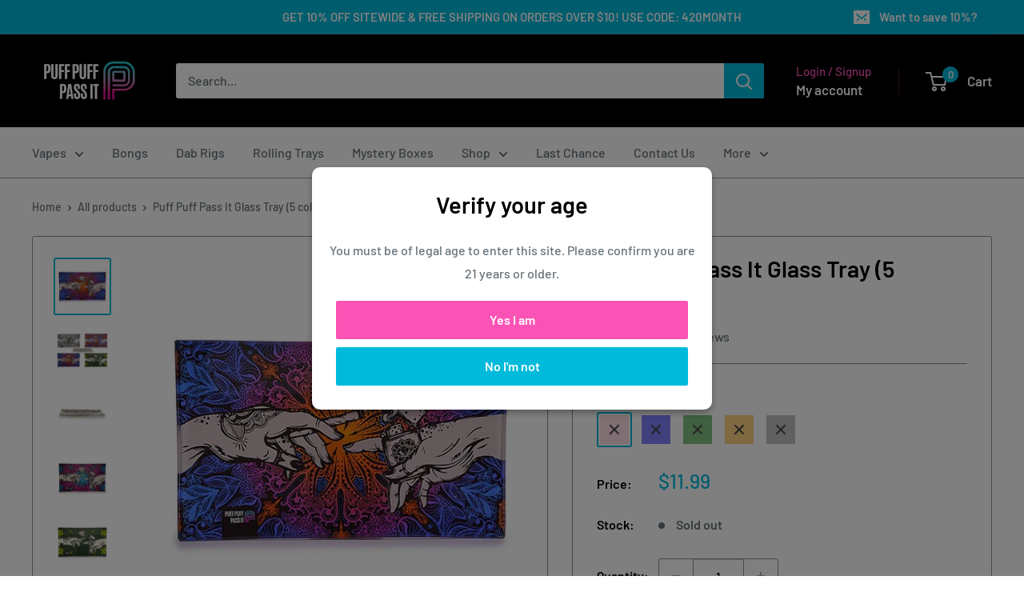

--- FILE ---
content_type: text/html; charset=utf-8
request_url: https://puffpuffpassit.com/products/puff-puff-pass-it-glass-tray-5-colors
body_size: 44873
content:
<!doctype html>

<html class="no-js" lang="en">
  <head>
  <meta name="facebook-domain-verification" content="uoot741lhpcn20ddhn5d0k5kyt10bs" />
    <meta charset="utf-8">
    <meta name="viewport" content="width=device-width, initial-scale=1.0, height=device-height, minimum-scale=1.0, maximum-scale=1.0">
    <meta name="theme-color" content="#00badb">

    <title>Puff Puff Pass It Glass Tray (5 colors)</title><meta name="description" content="Puff Puff Pass It new shatter-resistant glass tray. Available in 5 vibrant colors. Dimensions: 10&quot; x 6&quot; Made from high quality tempered shatter resistant glass."><link rel="canonical" href="https://puffpuffpassit.com/products/puff-puff-pass-it-glass-tray-5-colors"><link rel="shortcut icon" href="//puffpuffpassit.com/cdn/shop/files/PPPIFavicon_96x96.png?v=1647456917" type="image/png"><link rel="preload" as="style" href="//puffpuffpassit.com/cdn/shop/t/50/assets/theme.css?v=59088260757561656751703693858">
    <link rel="preload" as="script" href="//puffpuffpassit.com/cdn/shop/t/50/assets/theme.js?v=17719193816711668321703693858">
    <link rel="preconnect" href="https://cdn.shopify.com">
    <link rel="preconnect" href="https://fonts.shopifycdn.com">
    <link rel="dns-prefetch" href="https://productreviews.shopifycdn.com">
    <link rel="dns-prefetch" href="https://ajax.googleapis.com">
    <link rel="dns-prefetch" href="https://maps.googleapis.com">
    <link rel="dns-prefetch" href="https://maps.gstatic.com">

    <meta property="og:type" content="product">
  <meta property="og:title" content="Puff Puff Pass It Glass Tray (5 colors)"><meta property="og:image" content="http://puffpuffpassit.com/cdn/shop/products/puff-puff-pass-it-glass-tray-5-colors-rolling-tray-puff-puff-pass-it-581163.jpg?v=1649291324">
    <meta property="og:image:secure_url" content="https://puffpuffpassit.com/cdn/shop/products/puff-puff-pass-it-glass-tray-5-colors-rolling-tray-puff-puff-pass-it-581163.jpg?v=1649291324">
    <meta property="og:image:width" content="504">
    <meta property="og:image:height" content="504"><meta property="product:price:amount" content="11.99">
  <meta property="product:price:currency" content="USD"><meta property="og:description" content="Puff Puff Pass It new shatter-resistant glass tray. Available in 5 vibrant colors. Dimensions: 10&quot; x 6&quot; Made from high quality tempered shatter resistant glass."><meta property="og:url" content="https://puffpuffpassit.com/products/puff-puff-pass-it-glass-tray-5-colors">
<meta property="og:site_name" content="Puff Puff Pass It"><meta name="twitter:card" content="summary"><meta name="twitter:title" content="Puff Puff Pass It Glass Tray (5 colors)">
  <meta name="twitter:description" content="
Puff Puff Pass It new shatter-resistant glass tray. Available in 5 vibrant colors. 
 
Dimensions:

10&quot; x 6&quot;

Made from high quality tempered shatter resistant glass. ">
  <meta name="twitter:image" content="https://puffpuffpassit.com/cdn/shop/products/puff-puff-pass-it-glass-tray-5-colors-rolling-tray-puff-puff-pass-it-581163_600x600_crop_center.jpg?v=1649291324">
    <link rel="preload" href="//puffpuffpassit.com/cdn/fonts/barlow/barlow_n6.329f582a81f63f125e63c20a5a80ae9477df68e1.woff2" as="font" type="font/woff2" crossorigin><link rel="preload" href="//puffpuffpassit.com/cdn/fonts/barlow/barlow_n5.a193a1990790eba0cc5cca569d23799830e90f07.woff2" as="font" type="font/woff2" crossorigin><style>
  @font-face {
  font-family: Barlow;
  font-weight: 600;
  font-style: normal;
  font-display: swap;
  src: url("//puffpuffpassit.com/cdn/fonts/barlow/barlow_n6.329f582a81f63f125e63c20a5a80ae9477df68e1.woff2") format("woff2"),
       url("//puffpuffpassit.com/cdn/fonts/barlow/barlow_n6.0163402e36247bcb8b02716880d0b39568412e9e.woff") format("woff");
}

  @font-face {
  font-family: Barlow;
  font-weight: 500;
  font-style: normal;
  font-display: swap;
  src: url("//puffpuffpassit.com/cdn/fonts/barlow/barlow_n5.a193a1990790eba0cc5cca569d23799830e90f07.woff2") format("woff2"),
       url("//puffpuffpassit.com/cdn/fonts/barlow/barlow_n5.ae31c82169b1dc0715609b8cc6a610b917808358.woff") format("woff");
}

@font-face {
  font-family: Barlow;
  font-weight: 600;
  font-style: normal;
  font-display: swap;
  src: url("//puffpuffpassit.com/cdn/fonts/barlow/barlow_n6.329f582a81f63f125e63c20a5a80ae9477df68e1.woff2") format("woff2"),
       url("//puffpuffpassit.com/cdn/fonts/barlow/barlow_n6.0163402e36247bcb8b02716880d0b39568412e9e.woff") format("woff");
}

@font-face {
  font-family: Barlow;
  font-weight: 600;
  font-style: italic;
  font-display: swap;
  src: url("//puffpuffpassit.com/cdn/fonts/barlow/barlow_i6.5a22bd20fb27bad4d7674cc6e666fb9c77d813bb.woff2") format("woff2"),
       url("//puffpuffpassit.com/cdn/fonts/barlow/barlow_i6.1c8787fcb59f3add01a87f21b38c7ef797e3b3a1.woff") format("woff");
}


  @font-face {
  font-family: Barlow;
  font-weight: 700;
  font-style: normal;
  font-display: swap;
  src: url("//puffpuffpassit.com/cdn/fonts/barlow/barlow_n7.691d1d11f150e857dcbc1c10ef03d825bc378d81.woff2") format("woff2"),
       url("//puffpuffpassit.com/cdn/fonts/barlow/barlow_n7.4fdbb1cb7da0e2c2f88492243ffa2b4f91924840.woff") format("woff");
}

  @font-face {
  font-family: Barlow;
  font-weight: 500;
  font-style: italic;
  font-display: swap;
  src: url("//puffpuffpassit.com/cdn/fonts/barlow/barlow_i5.714d58286997b65cd479af615cfa9bb0a117a573.woff2") format("woff2"),
       url("//puffpuffpassit.com/cdn/fonts/barlow/barlow_i5.0120f77e6447d3b5df4bbec8ad8c2d029d87fb21.woff") format("woff");
}

  @font-face {
  font-family: Barlow;
  font-weight: 700;
  font-style: italic;
  font-display: swap;
  src: url("//puffpuffpassit.com/cdn/fonts/barlow/barlow_i7.50e19d6cc2ba5146fa437a5a7443c76d5d730103.woff2") format("woff2"),
       url("//puffpuffpassit.com/cdn/fonts/barlow/barlow_i7.47e9f98f1b094d912e6fd631cc3fe93d9f40964f.woff") format("woff");
}


  :root {
    --default-text-font-size : 15px;
    --base-text-font-size    : 16px;
    --heading-font-family    : Barlow, sans-serif;
    --heading-font-weight    : 600;
    --heading-font-style     : normal;
    --text-font-family       : Barlow, sans-serif;
    --text-font-weight       : 500;
    --text-font-style        : normal;
    --text-font-bolder-weight: 600;
    --text-link-decoration   : underline;

    --text-color               : #677279;
    --text-color-rgb           : 103, 114, 121;
    --heading-color            : #000000;
    --border-color             : #968c92;
    --border-color-rgb         : 150, 140, 146;
    --form-border-color        : #8a7f85;
    --accent-color             : #00badb;
    --accent-color-rgb         : 0, 186, 219;
    --link-color               : #fa53b5;
    --link-color-hover         : #f80995;
    --background               : #ffffff;
    --secondary-background     : #ffffff;
    --secondary-background-rgb : 255, 255, 255;
    --accent-background        : rgba(0, 186, 219, 0.08);

    --input-background: #ffffff;

    --error-color       : #ff0000;
    --error-background  : rgba(255, 0, 0, 0.07);
    --success-color     : #00aa00;
    --success-background: rgba(0, 170, 0, 0.11);

    --primary-button-background      : #00badb;
    --primary-button-background-rgb  : 0, 186, 219;
    --primary-button-text-color      : #ffffff;
    --secondary-button-background    : #fa53b5;
    --secondary-button-background-rgb: 250, 83, 181;
    --secondary-button-text-color    : #ffffff;

    --header-background      : #000000;
    --header-text-color      : #ffffff;
    --header-light-text-color: #fa53b5;
    --header-border-color    : rgba(250, 83, 181, 0.3);
    --header-accent-color    : #00badb;

    --footer-background-color:    #f3f5f6;
    --footer-heading-text-color:  #fa53b5;
    --footer-body-text-color:     #677279;
    --footer-body-text-color-rgb: 103, 114, 121;
    --footer-accent-color:        #00badb;
    --footer-accent-color-rgb:    0, 186, 219;
    --footer-border:              none;
    
    --flickity-arrow-color: #625a5f;--product-on-sale-accent           : #ee0000;
    --product-on-sale-accent-rgb       : 238, 0, 0;
    --product-on-sale-color            : #ffffff;
    --product-in-stock-color           : #008a00;
    --product-low-stock-color          : #ee0000;
    --product-sold-out-color           : #8a9297;
    --product-custom-label-1-background: #008a00;
    --product-custom-label-1-color     : #ffffff;
    --product-custom-label-2-background: #00a500;
    --product-custom-label-2-color     : #ffffff;
    --product-review-star-color        : #ffbd00;

    --mobile-container-gutter : 20px;
    --desktop-container-gutter: 40px;

    /* Shopify related variables */
    --payment-terms-background-color: #ffffff;
  }
</style>

<script>
  // IE11 does not have support for CSS variables, so we have to polyfill them
  if (!(((window || {}).CSS || {}).supports && window.CSS.supports('(--a: 0)'))) {
    const script = document.createElement('script');
    script.type = 'text/javascript';
    script.src = 'https://cdn.jsdelivr.net/npm/css-vars-ponyfill@2';
    script.onload = function() {
      cssVars({});
    };

    document.getElementsByTagName('head')[0].appendChild(script);
  }
</script>


    <script>window.performance && window.performance.mark && window.performance.mark('shopify.content_for_header.start');</script><meta id="shopify-digital-wallet" name="shopify-digital-wallet" content="/2484114/digital_wallets/dialog">
<link rel="alternate" type="application/json+oembed" href="https://puffpuffpassit.com/products/puff-puff-pass-it-glass-tray-5-colors.oembed">
<script async="async" src="/checkouts/internal/preloads.js?locale=en-US"></script>
<script id="shopify-features" type="application/json">{"accessToken":"58b023968e26a90055efef323637bb01","betas":["rich-media-storefront-analytics"],"domain":"puffpuffpassit.com","predictiveSearch":true,"shopId":2484114,"locale":"en"}</script>
<script>var Shopify = Shopify || {};
Shopify.shop = "puff-puff-pass-it.myshopify.com";
Shopify.locale = "en";
Shopify.currency = {"active":"USD","rate":"1.0"};
Shopify.country = "US";
Shopify.theme = {"name":"PPPI_Theme\/main","id":122286407782,"schema_name":"Warehouse","schema_version":"4.4.1","theme_store_id":null,"role":"main"};
Shopify.theme.handle = "null";
Shopify.theme.style = {"id":null,"handle":null};
Shopify.cdnHost = "puffpuffpassit.com/cdn";
Shopify.routes = Shopify.routes || {};
Shopify.routes.root = "/";</script>
<script type="module">!function(o){(o.Shopify=o.Shopify||{}).modules=!0}(window);</script>
<script>!function(o){function n(){var o=[];function n(){o.push(Array.prototype.slice.apply(arguments))}return n.q=o,n}var t=o.Shopify=o.Shopify||{};t.loadFeatures=n(),t.autoloadFeatures=n()}(window);</script>
<script id="shop-js-analytics" type="application/json">{"pageType":"product"}</script>
<script defer="defer" async type="module" src="//puffpuffpassit.com/cdn/shopifycloud/shop-js/modules/v2/client.init-shop-cart-sync_C5BV16lS.en.esm.js"></script>
<script defer="defer" async type="module" src="//puffpuffpassit.com/cdn/shopifycloud/shop-js/modules/v2/chunk.common_CygWptCX.esm.js"></script>
<script type="module">
  await import("//puffpuffpassit.com/cdn/shopifycloud/shop-js/modules/v2/client.init-shop-cart-sync_C5BV16lS.en.esm.js");
await import("//puffpuffpassit.com/cdn/shopifycloud/shop-js/modules/v2/chunk.common_CygWptCX.esm.js");

  window.Shopify.SignInWithShop?.initShopCartSync?.({"fedCMEnabled":true,"windoidEnabled":true});

</script>
<script id="__st">var __st={"a":2484114,"offset":-21600,"reqid":"a8ed9077-de0d-4403-a554-d7685b72fe43-1768824600","pageurl":"puffpuffpassit.com\/products\/puff-puff-pass-it-glass-tray-5-colors","u":"94bffa377378","p":"product","rtyp":"product","rid":5025574781030};</script>
<script>window.ShopifyPaypalV4VisibilityTracking = true;</script>
<script id="captcha-bootstrap">!function(){'use strict';const t='contact',e='account',n='new_comment',o=[[t,t],['blogs',n],['comments',n],[t,'customer']],c=[[e,'customer_login'],[e,'guest_login'],[e,'recover_customer_password'],[e,'create_customer']],r=t=>t.map((([t,e])=>`form[action*='/${t}']:not([data-nocaptcha='true']) input[name='form_type'][value='${e}']`)).join(','),a=t=>()=>t?[...document.querySelectorAll(t)].map((t=>t.form)):[];function s(){const t=[...o],e=r(t);return a(e)}const i='password',u='form_key',d=['recaptcha-v3-token','g-recaptcha-response','h-captcha-response',i],f=()=>{try{return window.sessionStorage}catch{return}},m='__shopify_v',_=t=>t.elements[u];function p(t,e,n=!1){try{const o=window.sessionStorage,c=JSON.parse(o.getItem(e)),{data:r}=function(t){const{data:e,action:n}=t;return t[m]||n?{data:e,action:n}:{data:t,action:n}}(c);for(const[e,n]of Object.entries(r))t.elements[e]&&(t.elements[e].value=n);n&&o.removeItem(e)}catch(o){console.error('form repopulation failed',{error:o})}}const l='form_type',E='cptcha';function T(t){t.dataset[E]=!0}const w=window,h=w.document,L='Shopify',v='ce_forms',y='captcha';let A=!1;((t,e)=>{const n=(g='f06e6c50-85a8-45c8-87d0-21a2b65856fe',I='https://cdn.shopify.com/shopifycloud/storefront-forms-hcaptcha/ce_storefront_forms_captcha_hcaptcha.v1.5.2.iife.js',D={infoText:'Protected by hCaptcha',privacyText:'Privacy',termsText:'Terms'},(t,e,n)=>{const o=w[L][v],c=o.bindForm;if(c)return c(t,g,e,D).then(n);var r;o.q.push([[t,g,e,D],n]),r=I,A||(h.body.append(Object.assign(h.createElement('script'),{id:'captcha-provider',async:!0,src:r})),A=!0)});var g,I,D;w[L]=w[L]||{},w[L][v]=w[L][v]||{},w[L][v].q=[],w[L][y]=w[L][y]||{},w[L][y].protect=function(t,e){n(t,void 0,e),T(t)},Object.freeze(w[L][y]),function(t,e,n,w,h,L){const[v,y,A,g]=function(t,e,n){const i=e?o:[],u=t?c:[],d=[...i,...u],f=r(d),m=r(i),_=r(d.filter((([t,e])=>n.includes(e))));return[a(f),a(m),a(_),s()]}(w,h,L),I=t=>{const e=t.target;return e instanceof HTMLFormElement?e:e&&e.form},D=t=>v().includes(t);t.addEventListener('submit',(t=>{const e=I(t);if(!e)return;const n=D(e)&&!e.dataset.hcaptchaBound&&!e.dataset.recaptchaBound,o=_(e),c=g().includes(e)&&(!o||!o.value);(n||c)&&t.preventDefault(),c&&!n&&(function(t){try{if(!f())return;!function(t){const e=f();if(!e)return;const n=_(t);if(!n)return;const o=n.value;o&&e.removeItem(o)}(t);const e=Array.from(Array(32),(()=>Math.random().toString(36)[2])).join('');!function(t,e){_(t)||t.append(Object.assign(document.createElement('input'),{type:'hidden',name:u})),t.elements[u].value=e}(t,e),function(t,e){const n=f();if(!n)return;const o=[...t.querySelectorAll(`input[type='${i}']`)].map((({name:t})=>t)),c=[...d,...o],r={};for(const[a,s]of new FormData(t).entries())c.includes(a)||(r[a]=s);n.setItem(e,JSON.stringify({[m]:1,action:t.action,data:r}))}(t,e)}catch(e){console.error('failed to persist form',e)}}(e),e.submit())}));const S=(t,e)=>{t&&!t.dataset[E]&&(n(t,e.some((e=>e===t))),T(t))};for(const o of['focusin','change'])t.addEventListener(o,(t=>{const e=I(t);D(e)&&S(e,y())}));const B=e.get('form_key'),M=e.get(l),P=B&&M;t.addEventListener('DOMContentLoaded',(()=>{const t=y();if(P)for(const e of t)e.elements[l].value===M&&p(e,B);[...new Set([...A(),...v().filter((t=>'true'===t.dataset.shopifyCaptcha))])].forEach((e=>S(e,t)))}))}(h,new URLSearchParams(w.location.search),n,t,e,['guest_login'])})(!0,!0)}();</script>
<script integrity="sha256-4kQ18oKyAcykRKYeNunJcIwy7WH5gtpwJnB7kiuLZ1E=" data-source-attribution="shopify.loadfeatures" defer="defer" src="//puffpuffpassit.com/cdn/shopifycloud/storefront/assets/storefront/load_feature-a0a9edcb.js" crossorigin="anonymous"></script>
<script data-source-attribution="shopify.dynamic_checkout.dynamic.init">var Shopify=Shopify||{};Shopify.PaymentButton=Shopify.PaymentButton||{isStorefrontPortableWallets:!0,init:function(){window.Shopify.PaymentButton.init=function(){};var t=document.createElement("script");t.src="https://puffpuffpassit.com/cdn/shopifycloud/portable-wallets/latest/portable-wallets.en.js",t.type="module",document.head.appendChild(t)}};
</script>
<script data-source-attribution="shopify.dynamic_checkout.buyer_consent">
  function portableWalletsHideBuyerConsent(e){var t=document.getElementById("shopify-buyer-consent"),n=document.getElementById("shopify-subscription-policy-button");t&&n&&(t.classList.add("hidden"),t.setAttribute("aria-hidden","true"),n.removeEventListener("click",e))}function portableWalletsShowBuyerConsent(e){var t=document.getElementById("shopify-buyer-consent"),n=document.getElementById("shopify-subscription-policy-button");t&&n&&(t.classList.remove("hidden"),t.removeAttribute("aria-hidden"),n.addEventListener("click",e))}window.Shopify?.PaymentButton&&(window.Shopify.PaymentButton.hideBuyerConsent=portableWalletsHideBuyerConsent,window.Shopify.PaymentButton.showBuyerConsent=portableWalletsShowBuyerConsent);
</script>
<script>
  function portableWalletsCleanup(e){e&&e.src&&console.error("Failed to load portable wallets script "+e.src);var t=document.querySelectorAll("shopify-accelerated-checkout .shopify-payment-button__skeleton, shopify-accelerated-checkout-cart .wallet-cart-button__skeleton"),e=document.getElementById("shopify-buyer-consent");for(let e=0;e<t.length;e++)t[e].remove();e&&e.remove()}function portableWalletsNotLoadedAsModule(e){e instanceof ErrorEvent&&"string"==typeof e.message&&e.message.includes("import.meta")&&"string"==typeof e.filename&&e.filename.includes("portable-wallets")&&(window.removeEventListener("error",portableWalletsNotLoadedAsModule),window.Shopify.PaymentButton.failedToLoad=e,"loading"===document.readyState?document.addEventListener("DOMContentLoaded",window.Shopify.PaymentButton.init):window.Shopify.PaymentButton.init())}window.addEventListener("error",portableWalletsNotLoadedAsModule);
</script>

<script type="module" src="https://puffpuffpassit.com/cdn/shopifycloud/portable-wallets/latest/portable-wallets.en.js" onError="portableWalletsCleanup(this)" crossorigin="anonymous"></script>
<script nomodule>
  document.addEventListener("DOMContentLoaded", portableWalletsCleanup);
</script>

<link id="shopify-accelerated-checkout-styles" rel="stylesheet" media="screen" href="https://puffpuffpassit.com/cdn/shopifycloud/portable-wallets/latest/accelerated-checkout-backwards-compat.css" crossorigin="anonymous">
<style id="shopify-accelerated-checkout-cart">
        #shopify-buyer-consent {
  margin-top: 1em;
  display: inline-block;
  width: 100%;
}

#shopify-buyer-consent.hidden {
  display: none;
}

#shopify-subscription-policy-button {
  background: none;
  border: none;
  padding: 0;
  text-decoration: underline;
  font-size: inherit;
  cursor: pointer;
}

#shopify-subscription-policy-button::before {
  box-shadow: none;
}

      </style>

<script>window.performance && window.performance.mark && window.performance.mark('shopify.content_for_header.end');</script>

    <link rel="stylesheet" href="//puffpuffpassit.com/cdn/shop/t/50/assets/theme.css?v=59088260757561656751703693858">

    
  <script type="application/ld+json">
  {
    "@context": "https://schema.org",
    "@type": "Product",
    "productID": 5025574781030,
    "offers": [{
          "@type": "Offer",
          "name": "Pink",
          "availability":"https://schema.org/OutOfStock",
          "price": 11.99,
          "priceCurrency": "USD",
          "priceValidUntil": "2026-01-29","sku": "PPPI-GlassTray-PNK",
          "url": "/products/puff-puff-pass-it-glass-tray-5-colors?variant=32324203282534"
        },
{
          "@type": "Offer",
          "name": "Blue",
          "availability":"https://schema.org/OutOfStock",
          "price": 11.99,
          "priceCurrency": "USD",
          "priceValidUntil": "2026-01-29","sku": "PPPI-GlassTray-BLU",
          "url": "/products/puff-puff-pass-it-glass-tray-5-colors?variant=32324203315302"
        },
{
          "@type": "Offer",
          "name": "Green",
          "availability":"https://schema.org/OutOfStock",
          "price": 11.99,
          "priceCurrency": "USD",
          "priceValidUntil": "2026-01-29","sku": "PPPI-GlassTray-GRN",
          "url": "/products/puff-puff-pass-it-glass-tray-5-colors?variant=32324203348070"
        },
{
          "@type": "Offer",
          "name": "Orange",
          "availability":"https://schema.org/OutOfStock",
          "price": 11.99,
          "priceCurrency": "USD",
          "priceValidUntil": "2026-01-29","sku": "PPPI-GlassTray-ORN",
          "url": "/products/puff-puff-pass-it-glass-tray-5-colors?variant=32324203380838"
        },
{
          "@type": "Offer",
          "name": "Gray",
          "availability":"https://schema.org/OutOfStock",
          "price": 11.99,
          "priceCurrency": "USD",
          "priceValidUntil": "2026-01-29","sku": "PPPI-GlassTray-WHI",
          "url": "/products/puff-puff-pass-it-glass-tray-5-colors?variant=32324203413606"
        }
],"aggregateRating": {
        "@type": "AggregateRating",
        "ratingValue": "5.0",
        "reviewCount": "2",
        "worstRating": "1.0",
        "bestRating": "5.0"
      },"brand": {
      "@type": "Brand",
      "name": "Puff Puff Pass It"
    },
    "name": "Puff Puff Pass It Glass Tray (5 colors)",
    "description": "\nPuff Puff Pass It new shatter-resistant glass tray. Available in 5 vibrant colors. \n \nDimensions:\n\n10\" x 6\"\n\nMade from high quality tempered shatter resistant glass. ",
    "category": "Rolling Tray",
    "url": "/products/puff-puff-pass-it-glass-tray-5-colors",
    "sku": "PPPI-GlassTray-PNK",
    "image": {
      "@type": "ImageObject",
      "url": "https://puffpuffpassit.com/cdn/shop/products/puff-puff-pass-it-glass-tray-5-colors-rolling-tray-puff-puff-pass-it-581163.jpg?v=1649291324&width=1024",
      "image": "https://puffpuffpassit.com/cdn/shop/products/puff-puff-pass-it-glass-tray-5-colors-rolling-tray-puff-puff-pass-it-581163.jpg?v=1649291324&width=1024",
      "name": "Puff Puff Pass It Glass Tray (5 colors) Rolling Tray Puff Puff Pass It ",
      "width": "1024",
      "height": "1024"
    }
  }
  </script>



  <script type="application/ld+json">
  {
    "@context": "https://schema.org",
    "@type": "BreadcrumbList",
  "itemListElement": [{
      "@type": "ListItem",
      "position": 1,
      "name": "Home",
      "item": "https://puffpuffpassit.com"
    },{
          "@type": "ListItem",
          "position": 2,
          "name": "Puff Puff Pass It Glass Tray (5 colors)",
          "item": "https://puffpuffpassit.com/products/puff-puff-pass-it-glass-tray-5-colors"
        }]
  }
  </script>



    <script>
      // This allows to expose several variables to the global scope, to be used in scripts
      window.theme = {
        pageType: "product",
        cartCount: 0,
        moneyFormat: "\u003cspan class=money\u003e${{amount}}\u003c\/span\u003e​",
        moneyWithCurrencyFormat: "\u003cspan class=money\u003e${{amount}} USD\u003c\/span\u003e​",
        currencyCodeEnabled: false,
        showDiscount: true,
        discountMode: "saving",
        cartType: "drawer"
      };

      window.routes = {
        rootUrl: "\/",
        rootUrlWithoutSlash: '',
        cartUrl: "\/cart",
        cartAddUrl: "\/cart\/add",
        cartChangeUrl: "\/cart\/change",
        searchUrl: "\/search",
        productRecommendationsUrl: "\/recommendations\/products"
      };

      window.languages = {
        productRegularPrice: "Regular price",
        productSalePrice: "Sale price",
        collectionOnSaleLabel: "Save {{savings}}",
        productFormUnavailable: "Unavailable",
        productFormAddToCart: "Add to cart",
        productFormPreOrder: "Pre-order",
        productFormSoldOut: "Sold out",
        productAdded: "Product has been added to your cart",
        productAddedShort: "Added!",
        shippingEstimatorNoResults: "No shipping could be found for your address.",
        shippingEstimatorOneResult: "There is one shipping rate for your address:",
        shippingEstimatorMultipleResults: "There are {{count}} shipping rates for your address:",
        shippingEstimatorErrors: "There are some errors:"
      };

      document.documentElement.className = document.documentElement.className.replace('no-js', 'js');
    </script><script src="//puffpuffpassit.com/cdn/shop/t/50/assets/theme.js?v=17719193816711668321703693858" defer></script>
    <script src="//puffpuffpassit.com/cdn/shop/t/50/assets/custom.js?v=102476495355921946141674241761" defer></script><script>
        (function () {
          window.onpageshow = function() {
            // We force re-freshing the cart content onpageshow, as most browsers will serve a cache copy when hitting the
            // back button, which cause staled data
            document.documentElement.dispatchEvent(new CustomEvent('cart:refresh', {
              bubbles: true,
              detail: {scrollToTop: false}
            }));
          };
        })();
      </script><!-- Google tag GA4(gtag.js) -->
<script async src="https://www.googletagmanager.com/gtag/js?id=G-KTPRSCVSJH"></script>
<script>
  window.dataLayer = window.dataLayer || [];
  function gtag(){dataLayer.push(arguments);}
  gtag('js', new Date());
  gtag('config', 'G-KTPRSCVSJH');
</script>
<!-- End Google tag GA4(gtag.js) -->
<script defer type="text/javascript">
    (function(c,l,a,r,i,t,y){
        c[a]=c[a]||function(){(c[a].q=c[a].q||[]).push(arguments)};
        t=l.createElement(r);t.async=1;t.src="https://www.clarity.ms/tag/"+i;
        y=l.getElementsByTagName(r)[0];y.parentNode.insertBefore(t,y);
    })(window, document, "clarity", "script", "b5phu8orh5");
</script>

<script async>
    (function(w,d) {
        try{if (localStorage.getItem('ac_verified') || localStorage.getItem('ac_verified_uuid')) return;}catch(e){}
        const agecheckerElements =  ["[name=checkout]", "[href=\"/checkout\"]", "[data-href=\"/checkout\"]", ".sezzle-checkout-button"];
        const agecheckerLock = function(els) {
            if(!els) return;
            for(let i=0;i<els.length;i++) {
                const el = els[i];
                if(!el) return;
                if(el.className.indexOf("agechecker") == -1 && !el.getAttribute("disabled"))
                    el.setAttribute("disabled", true);
                else if(el.className.indexOf("agechecker") != -1 && el.getAttribute("disabled"))
                    el.removeAttribute("disabled");
            }
        }
        setInterval(function() { for(let i = 0; i < agecheckerElements.length; i++) { agecheckerLock(document.querySelectorAll(agecheckerElements[i])); } }, 5);
    })(window, document);
</script>



<script>
    (function(w,d) {
      var xhttp = {};
      if (window.XDomainRequest) xhttp = new XDomainRequest(); else if (window.XMLHttpRequest) xhttp = new XMLHttpRequest(); else xhttp = new ActiveXObject("Microsoft.XMLHTTP");
      xhttp.onload = function() {
          if (xhttp.readyState === 4) {
              const data = JSON.parse(xhttp.response);
              if (xhttp.status === 200 && data) {

                  var config = {
                      element: ["[name=checkout]", "[href=\"/checkout\"]", "[data-href=\"/checkout\"]", ".sezzle-checkout-button"],
                      bind_all: true,
                      key: data.key,
                      platform_features: {
                        shopify: {
                          app: 1,
                          shop: Shopify.shop,
                          dob_mode: 1,
                          cart_info: {
                              tags: [],
                              collections: []
                          }
                        }
                      }
                  };
                  
                w.AgeCheckerConfig=config;if(config.path&&(w.location.pathname+w.location.search).indexOf(config.path)) return;
                var h=d.getElementsByTagName("head")[0];var a=d.createElement("script");a.src="https://cdn.agechecker.net/static/popup/v1/popup.js";a.crossOrigin="anonymous";
                a.onerror=function(a){w.location.href="https://agechecker.net/loaderror";};h.insertBefore(a,h.firstChild);
              }
          }
      };
      xhttp.open('GET', `https://sa.agechecker.net/get_key?domain=${Shopify.shop}`);
      xhttp.send();
    })(window, document);
</script>


<script>
  (function(w,d) {
    function insertBefore(el, referenceNode) { referenceNode.parentNode.insertBefore(el, referenceNode); }
    if(window.location.pathname.indexOf("/challenge") != -1 && window.location.href.indexOf("#contact_form") == -1) {
      var find = function() {
        if(document.getElementById("g-recaptcha")) {
            var redirect = document.createElement('input');
            redirect.type = "hidden";
            redirect.name = "return_to";
            redirect.value = "/cart";
            insertBefore(redirect, document.querySelector('.shopify-challenge__container input[type="submit"]'));
        }
        else
            setTimeout(find, 1000);
      };
      setTimeout(find, 1000);
    } else {
      var find = function() {
          let registerField = document.getElementById("create_customer") || document.getElementById("RegisterForm") || document.getElementById("register-customer");
          if(registerField) {
              var redirect = document.createElement('input');
              redirect.type = "hidden";
              redirect.name = "return_to";
              redirect.value = "/cart";
              registerField.append(redirect);
          }
          else
              setTimeout(find, 1000);
      }
      setTimeout(find, 1000);
    }
  })(window, document);   
</script>

  
  <script>
    (function(w,d) {
        var removeElements = [".shopify-payment-button", "#dynamic-checkout-cart", ".cart__additional_checkout", "[data-shopify='payment-button']", "#additional-checkout-buttons", "[class^='shopify-payment-button']"];
    
        setInterval(function() {
          for(var i=0;i<removeElements.length;i++) {
            var allElements = document.querySelectorAll(removeElements[i]);
            for(var x=0;x<allElements.length;x++) {
              var element = allElements[x];
              if(element && element.style.display != "none") {
                element.style.display = "none";
              }
            }
          }
        }, 50);
    })(window, document);
  </script>
  <!-- BEGIN app block: shopify://apps/klaviyo-email-marketing-sms/blocks/klaviyo-onsite-embed/2632fe16-c075-4321-a88b-50b567f42507 -->












  <script async src="https://static.klaviyo.com/onsite/js/HWWLyq/klaviyo.js?company_id=HWWLyq"></script>
  <script>!function(){if(!window.klaviyo){window._klOnsite=window._klOnsite||[];try{window.klaviyo=new Proxy({},{get:function(n,i){return"push"===i?function(){var n;(n=window._klOnsite).push.apply(n,arguments)}:function(){for(var n=arguments.length,o=new Array(n),w=0;w<n;w++)o[w]=arguments[w];var t="function"==typeof o[o.length-1]?o.pop():void 0,e=new Promise((function(n){window._klOnsite.push([i].concat(o,[function(i){t&&t(i),n(i)}]))}));return e}}})}catch(n){window.klaviyo=window.klaviyo||[],window.klaviyo.push=function(){var n;(n=window._klOnsite).push.apply(n,arguments)}}}}();</script>

  
    <script id="viewed_product">
      if (item == null) {
        var _learnq = _learnq || [];

        var MetafieldReviews = null
        var MetafieldYotpoRating = null
        var MetafieldYotpoCount = null
        var MetafieldLooxRating = null
        var MetafieldLooxCount = null
        var okendoProduct = null
        var okendoProductReviewCount = null
        var okendoProductReviewAverageValue = null
        try {
          // The following fields are used for Customer Hub recently viewed in order to add reviews.
          // This information is not part of __kla_viewed. Instead, it is part of __kla_viewed_reviewed_items
          MetafieldReviews = {"rating":{"scale_min":"1.0","scale_max":"5.0","value":"5.0"},"rating_count":2};
          MetafieldYotpoRating = null
          MetafieldYotpoCount = null
          MetafieldLooxRating = null
          MetafieldLooxCount = null

          okendoProduct = null
          // If the okendo metafield is not legacy, it will error, which then requires the new json formatted data
          if (okendoProduct && 'error' in okendoProduct) {
            okendoProduct = null
          }
          okendoProductReviewCount = okendoProduct ? okendoProduct.reviewCount : null
          okendoProductReviewAverageValue = okendoProduct ? okendoProduct.reviewAverageValue : null
        } catch (error) {
          console.error('Error in Klaviyo onsite reviews tracking:', error);
        }

        var item = {
          Name: "Puff Puff Pass It Glass Tray (5 colors)",
          ProductID: 5025574781030,
          Categories: ["ESSENTIALS","Glass Trays","Last Chance","Puff Puff Pass It","Puff Puff Pass It Glass \u0026 Magnetic Lid Trays","Rolling Tools","Staff Favorites"],
          ImageURL: "https://puffpuffpassit.com/cdn/shop/products/puff-puff-pass-it-glass-tray-5-colors-rolling-tray-puff-puff-pass-it-581163_grande.jpg?v=1649291324",
          URL: "https://puffpuffpassit.com/products/puff-puff-pass-it-glass-tray-5-colors",
          Brand: "Puff Puff Pass It",
          Price: "$11.99​",
          Value: "11.99",
          CompareAtPrice: "$0.00​"
        };
        _learnq.push(['track', 'Viewed Product', item]);
        _learnq.push(['trackViewedItem', {
          Title: item.Name,
          ItemId: item.ProductID,
          Categories: item.Categories,
          ImageUrl: item.ImageURL,
          Url: item.URL,
          Metadata: {
            Brand: item.Brand,
            Price: item.Price,
            Value: item.Value,
            CompareAtPrice: item.CompareAtPrice
          },
          metafields:{
            reviews: MetafieldReviews,
            yotpo:{
              rating: MetafieldYotpoRating,
              count: MetafieldYotpoCount,
            },
            loox:{
              rating: MetafieldLooxRating,
              count: MetafieldLooxCount,
            },
            okendo: {
              rating: okendoProductReviewAverageValue,
              count: okendoProductReviewCount,
            }
          }
        }]);
      }
    </script>
  




  <script>
    window.klaviyoReviewsProductDesignMode = false
  </script>







<!-- END app block --><!-- BEGIN app block: shopify://apps/judge-me-reviews/blocks/judgeme_core/61ccd3b1-a9f2-4160-9fe9-4fec8413e5d8 --><!-- Start of Judge.me Core -->






<link rel="dns-prefetch" href="https://cdnwidget.judge.me">
<link rel="dns-prefetch" href="https://cdn.judge.me">
<link rel="dns-prefetch" href="https://cdn1.judge.me">
<link rel="dns-prefetch" href="https://api.judge.me">

<script data-cfasync='false' class='jdgm-settings-script'>window.jdgmSettings={"pagination":5,"disable_web_reviews":false,"badge_no_review_text":"No reviews","badge_n_reviews_text":"{{ n }} review/reviews","badge_star_color":"#e71096","hide_badge_preview_if_no_reviews":true,"badge_hide_text":false,"enforce_center_preview_badge":false,"widget_title":"Customer Reviews","widget_open_form_text":"Write a review","widget_close_form_text":"Cancel review","widget_refresh_page_text":"Refresh page","widget_summary_text":"Based on {{ number_of_reviews }} review/reviews","widget_no_review_text":"Be the first to write a review","widget_name_field_text":"Display name","widget_verified_name_field_text":"Verified Name (public)","widget_name_placeholder_text":"Display name","widget_required_field_error_text":"This field is required.","widget_email_field_text":"Email address","widget_verified_email_field_text":"Verified Email (private, can not be edited)","widget_email_placeholder_text":"Your email address","widget_email_field_error_text":"Please enter a valid email address.","widget_rating_field_text":"Rating","widget_review_title_field_text":"Review Title","widget_review_title_placeholder_text":"Give your review a title","widget_review_body_field_text":"Review content","widget_review_body_placeholder_text":"Start writing here...","widget_pictures_field_text":"Picture/Video (optional)","widget_submit_review_text":"Submit Review","widget_submit_verified_review_text":"Submit Verified Review","widget_submit_success_msg_with_auto_publish":"Thank you! Please refresh the page in a few moments to see your review. You can remove or edit your review by logging into \u003ca href='https://judge.me/login' target='_blank' rel='nofollow noopener'\u003eJudge.me\u003c/a\u003e","widget_submit_success_msg_no_auto_publish":"Thank you! Your review will be published as soon as it is approved by the shop admin. You can remove or edit your review by logging into \u003ca href='https://judge.me/login' target='_blank' rel='nofollow noopener'\u003eJudge.me\u003c/a\u003e","widget_show_default_reviews_out_of_total_text":"Showing {{ n_reviews_shown }} out of {{ n_reviews }} reviews.","widget_show_all_link_text":"Show all","widget_show_less_link_text":"Show less","widget_author_said_text":"{{ reviewer_name }} said:","widget_days_text":"{{ n }} days ago","widget_weeks_text":"{{ n }} week/weeks ago","widget_months_text":"{{ n }} month/months ago","widget_years_text":"{{ n }} year/years ago","widget_yesterday_text":"Yesterday","widget_today_text":"Today","widget_replied_text":"\u003e\u003e {{ shop_name }} replied:","widget_read_more_text":"Read more","widget_reviewer_name_as_initial":"last_initial","widget_rating_filter_color":"#00badb","widget_rating_filter_see_all_text":"See all reviews","widget_sorting_most_recent_text":"Most Recent","widget_sorting_highest_rating_text":"Highest Rating","widget_sorting_lowest_rating_text":"Lowest Rating","widget_sorting_with_pictures_text":"Only Pictures","widget_sorting_most_helpful_text":"Most Helpful","widget_open_question_form_text":"Ask a question","widget_reviews_subtab_text":"Reviews","widget_questions_subtab_text":"Questions","widget_question_label_text":"Question","widget_answer_label_text":"Answer","widget_question_placeholder_text":"Write your question here","widget_submit_question_text":"Submit Question","widget_question_submit_success_text":"Thank you for your question! We will notify you once it gets answered.","widget_star_color":"#e71096","verified_badge_text":"Verified","verified_badge_bg_color":"","verified_badge_text_color":"","verified_badge_placement":"left-of-reviewer-name","widget_review_max_height":3,"widget_hide_border":false,"widget_social_share":false,"widget_thumb":true,"widget_review_location_show":false,"widget_location_format":"country_only","all_reviews_include_out_of_store_products":true,"all_reviews_out_of_store_text":"(out of store)","all_reviews_pagination":100,"all_reviews_product_name_prefix_text":"about","enable_review_pictures":true,"enable_question_anwser":true,"widget_theme":"","review_date_format":"mm/dd/yyyy","default_sort_method":"most-recent","widget_product_reviews_subtab_text":"Product Reviews","widget_shop_reviews_subtab_text":"Shop Reviews","widget_other_products_reviews_text":"Reviews for other products","widget_store_reviews_subtab_text":"Store reviews","widget_no_store_reviews_text":"This store hasn't received any reviews yet","widget_web_restriction_product_reviews_text":"This product hasn't received any reviews yet","widget_no_items_text":"No items found","widget_show_more_text":"Show more","widget_write_a_store_review_text":"Write a Store Review","widget_other_languages_heading":"Reviews in Other Languages","widget_translate_review_text":"Translate review to {{ language }}","widget_translating_review_text":"Translating...","widget_show_original_translation_text":"Show original ({{ language }})","widget_translate_review_failed_text":"Review couldn't be translated.","widget_translate_review_retry_text":"Retry","widget_translate_review_try_again_later_text":"Try again later","show_product_url_for_grouped_product":false,"widget_sorting_pictures_first_text":"Pictures First","show_pictures_on_all_rev_page_mobile":false,"show_pictures_on_all_rev_page_desktop":false,"floating_tab_hide_mobile_install_preference":true,"floating_tab_button_name":"★ Reviews","floating_tab_title":"Let customers speak for us","floating_tab_button_color":"#ffffff","floating_tab_button_background_color":"#b0b0b0","floating_tab_url":"","floating_tab_url_enabled":true,"floating_tab_tab_style":"text","all_reviews_text_badge_text":"Customers rate us {{ shop.metafields.judgeme.all_reviews_rating | round: 1 }}/5 based on {{ shop.metafields.judgeme.all_reviews_count }} reviews.","all_reviews_text_badge_text_branded_style":"{{ shop.metafields.judgeme.all_reviews_rating | round: 1 }} out of 5 stars based on {{ shop.metafields.judgeme.all_reviews_count }} reviews","is_all_reviews_text_badge_a_link":true,"show_stars_for_all_reviews_text_badge":false,"all_reviews_text_badge_url":"","all_reviews_text_style":"text","all_reviews_text_color_style":"judgeme_brand_color","all_reviews_text_color":"#108474","all_reviews_text_show_jm_brand":true,"featured_carousel_show_header":true,"featured_carousel_title":"WHAT OUR CUSTOMERS ARE SAYING","testimonials_carousel_title":"Customers are saying","videos_carousel_title":"Real customer stories","cards_carousel_title":"Customers are saying","featured_carousel_count_text":"from {{ n }} reviews","featured_carousel_add_link_to_all_reviews_page":false,"featured_carousel_url":"","featured_carousel_show_images":true,"featured_carousel_autoslide_interval":5,"featured_carousel_arrows_on_the_sides":true,"featured_carousel_height":240,"featured_carousel_width":100,"featured_carousel_image_size":100,"featured_carousel_image_height":250,"featured_carousel_arrow_color":"#eeeeee","verified_count_badge_style":"vintage","verified_count_badge_orientation":"horizontal","verified_count_badge_color_style":"judgeme_brand_color","verified_count_badge_color":"#108474","is_verified_count_badge_a_link":true,"verified_count_badge_url":"","verified_count_badge_show_jm_brand":true,"widget_rating_preset_default":5,"widget_first_sub_tab":"product-reviews","widget_show_histogram":true,"widget_histogram_use_custom_color":true,"widget_pagination_use_custom_color":false,"widget_star_use_custom_color":true,"widget_verified_badge_use_custom_color":false,"widget_write_review_use_custom_color":false,"picture_reminder_submit_button":"Upload Pictures","enable_review_videos":true,"mute_video_by_default":true,"widget_sorting_videos_first_text":"Videos First","widget_review_pending_text":"Pending","featured_carousel_items_for_large_screen":3,"social_share_options_order":"Facebook","remove_microdata_snippet":true,"disable_json_ld":false,"enable_json_ld_products":false,"preview_badge_show_question_text":false,"preview_badge_no_question_text":"No questions","preview_badge_n_question_text":"{{ number_of_questions }} question/questions","qa_badge_show_icon":false,"qa_badge_position":"same-row","remove_judgeme_branding":true,"widget_add_search_bar":false,"widget_search_bar_placeholder":"Search","widget_sorting_verified_only_text":"Verified only","featured_carousel_theme":"default","featured_carousel_show_rating":true,"featured_carousel_show_title":true,"featured_carousel_show_body":true,"featured_carousel_show_date":false,"featured_carousel_show_reviewer":true,"featured_carousel_show_product":false,"featured_carousel_header_background_color":"#108474","featured_carousel_header_text_color":"#ffffff","featured_carousel_name_product_separator":"reviewed","featured_carousel_full_star_background":"#108474","featured_carousel_empty_star_background":"#dadada","featured_carousel_vertical_theme_background":"#f9fafb","featured_carousel_verified_badge_enable":false,"featured_carousel_verified_badge_color":"#108474","featured_carousel_border_style":"round","featured_carousel_review_line_length_limit":3,"featured_carousel_more_reviews_button_text":"Read more reviews","featured_carousel_view_product_button_text":"View product","all_reviews_page_load_reviews_on":"scroll","all_reviews_page_load_more_text":"Load More Reviews","disable_fb_tab_reviews":false,"enable_ajax_cdn_cache":false,"widget_public_name_text":"displayed publicly like","default_reviewer_name":"John Smith","default_reviewer_name_has_non_latin":true,"widget_reviewer_anonymous":"Anonymous","medals_widget_title":"Judge.me Review Medals","medals_widget_background_color":"#f9fafb","medals_widget_position":"footer_all_pages","medals_widget_border_color":"#f9fafb","medals_widget_verified_text_position":"left","medals_widget_use_monochromatic_version":false,"medals_widget_elements_color":"#108474","show_reviewer_avatar":false,"widget_invalid_yt_video_url_error_text":"Not a YouTube video URL","widget_max_length_field_error_text":"Please enter no more than {0} characters.","widget_show_country_flag":false,"widget_show_collected_via_shop_app":true,"widget_verified_by_shop_badge_style":"light","widget_verified_by_shop_text":"Verified by Shop","widget_show_photo_gallery":false,"widget_load_with_code_splitting":true,"widget_ugc_install_preference":false,"widget_ugc_title":"Made by us, Shared by you","widget_ugc_subtitle":"Tag us to see your picture featured in our page","widget_ugc_arrows_color":"#ffffff","widget_ugc_primary_button_text":"Buy Now","widget_ugc_primary_button_background_color":"#108474","widget_ugc_primary_button_text_color":"#ffffff","widget_ugc_primary_button_border_width":"0","widget_ugc_primary_button_border_style":"none","widget_ugc_primary_button_border_color":"#108474","widget_ugc_primary_button_border_radius":"25","widget_ugc_secondary_button_text":"Load More","widget_ugc_secondary_button_background_color":"#ffffff","widget_ugc_secondary_button_text_color":"#108474","widget_ugc_secondary_button_border_width":"2","widget_ugc_secondary_button_border_style":"solid","widget_ugc_secondary_button_border_color":"#108474","widget_ugc_secondary_button_border_radius":"25","widget_ugc_reviews_button_text":"View Reviews","widget_ugc_reviews_button_background_color":"#ffffff","widget_ugc_reviews_button_text_color":"#108474","widget_ugc_reviews_button_border_width":"2","widget_ugc_reviews_button_border_style":"solid","widget_ugc_reviews_button_border_color":"#108474","widget_ugc_reviews_button_border_radius":"25","widget_ugc_reviews_button_link_to":"judgeme-reviews-page","widget_ugc_show_post_date":true,"widget_ugc_max_width":"800","widget_rating_metafield_value_type":true,"widget_primary_color":"#108474","widget_enable_secondary_color":false,"widget_secondary_color":"#edf5f5","widget_summary_average_rating_text":"{{ average_rating }} out of 5","widget_media_grid_title":"Customer photos \u0026 videos","widget_media_grid_see_more_text":"See more","widget_round_style":false,"widget_show_product_medals":true,"widget_verified_by_judgeme_text":"Verified by Judge.me","widget_show_store_medals":true,"widget_verified_by_judgeme_text_in_store_medals":"Verified by Judge.me","widget_media_field_exceed_quantity_message":"Sorry, we can only accept {{ max_media }} for one review.","widget_media_field_exceed_limit_message":"{{ file_name }} is too large, please select a {{ media_type }} less than {{ size_limit }}MB.","widget_review_submitted_text":"Review Submitted!","widget_question_submitted_text":"Question Submitted!","widget_close_form_text_question":"Cancel","widget_write_your_answer_here_text":"Write your answer here","widget_enabled_branded_link":true,"widget_show_collected_by_judgeme":false,"widget_reviewer_name_color":"","widget_write_review_text_color":"","widget_write_review_bg_color":"","widget_collected_by_judgeme_text":"collected by Judge.me","widget_pagination_type":"standard","widget_load_more_text":"Load More","widget_load_more_color":"#108474","widget_full_review_text":"Full Review","widget_read_more_reviews_text":"Read More Reviews","widget_read_questions_text":"Read Questions","widget_questions_and_answers_text":"Questions \u0026 Answers","widget_verified_by_text":"Verified by","widget_verified_text":"Verified","widget_number_of_reviews_text":"{{ number_of_reviews }} reviews","widget_back_button_text":"Back","widget_next_button_text":"Next","widget_custom_forms_filter_button":"Filters","custom_forms_style":"vertical","widget_show_review_information":false,"how_reviews_are_collected":"How reviews are collected?","widget_show_review_keywords":false,"widget_gdpr_statement":"How we use your data: We'll only contact you about the review you left, and only if necessary. By submitting your review, you agree to Judge.me's \u003ca href='https://judge.me/terms' target='_blank' rel='nofollow noopener'\u003eterms\u003c/a\u003e, \u003ca href='https://judge.me/privacy' target='_blank' rel='nofollow noopener'\u003eprivacy\u003c/a\u003e and \u003ca href='https://judge.me/content-policy' target='_blank' rel='nofollow noopener'\u003econtent\u003c/a\u003e policies.","widget_multilingual_sorting_enabled":false,"widget_translate_review_content_enabled":false,"widget_translate_review_content_method":"manual","popup_widget_review_selection":"automatically_with_pictures","popup_widget_round_border_style":true,"popup_widget_show_title":true,"popup_widget_show_body":true,"popup_widget_show_reviewer":false,"popup_widget_show_product":true,"popup_widget_show_pictures":true,"popup_widget_use_review_picture":true,"popup_widget_show_on_home_page":true,"popup_widget_show_on_product_page":true,"popup_widget_show_on_collection_page":true,"popup_widget_show_on_cart_page":true,"popup_widget_position":"bottom_left","popup_widget_first_review_delay":5,"popup_widget_duration":5,"popup_widget_interval":5,"popup_widget_review_count":5,"popup_widget_hide_on_mobile":true,"review_snippet_widget_round_border_style":true,"review_snippet_widget_card_color":"#FFFFFF","review_snippet_widget_slider_arrows_background_color":"#FFFFFF","review_snippet_widget_slider_arrows_color":"#000000","review_snippet_widget_star_color":"#108474","show_product_variant":false,"all_reviews_product_variant_label_text":"Variant: ","widget_show_verified_branding":false,"widget_ai_summary_title":"Customers say","widget_ai_summary_disclaimer":"AI-powered review summary based on recent customer reviews","widget_show_ai_summary":false,"widget_show_ai_summary_bg":false,"widget_show_review_title_input":true,"redirect_reviewers_invited_via_email":"review_widget","request_store_review_after_product_review":false,"request_review_other_products_in_order":false,"review_form_color_scheme":"default","review_form_corner_style":"square","review_form_star_color":{},"review_form_text_color":"#333333","review_form_background_color":"#ffffff","review_form_field_background_color":"#fafafa","review_form_button_color":{},"review_form_button_text_color":"#ffffff","review_form_modal_overlay_color":"#000000","review_content_screen_title_text":"How would you rate this product?","review_content_introduction_text":"We would love it if you would share a bit about your experience.","store_review_form_title_text":"How would you rate this store?","store_review_form_introduction_text":"We would love it if you would share a bit about your experience.","show_review_guidance_text":true,"one_star_review_guidance_text":"Poor","five_star_review_guidance_text":"Great","customer_information_screen_title_text":"About you","customer_information_introduction_text":"Please tell us more about you.","custom_questions_screen_title_text":"Your experience in more detail","custom_questions_introduction_text":"Here are a few questions to help us understand more about your experience.","review_submitted_screen_title_text":"Thanks for your review!","review_submitted_screen_thank_you_text":"We are processing it and it will appear on the store soon.","review_submitted_screen_email_verification_text":"Please confirm your email by clicking the link we just sent you. This helps us keep reviews authentic.","review_submitted_request_store_review_text":"Would you like to share your experience of shopping with us?","review_submitted_review_other_products_text":"Would you like to review these products?","store_review_screen_title_text":"Would you like to share your experience of shopping with us?","store_review_introduction_text":"We value your feedback and use it to improve. Please share any thoughts or suggestions you have.","reviewer_media_screen_title_picture_text":"Share a picture","reviewer_media_introduction_picture_text":"Upload a photo to support your review.","reviewer_media_screen_title_video_text":"Share a video","reviewer_media_introduction_video_text":"Upload a video to support your review.","reviewer_media_screen_title_picture_or_video_text":"Share a picture or video","reviewer_media_introduction_picture_or_video_text":"Upload a photo or video to support your review.","reviewer_media_youtube_url_text":"Paste your Youtube URL here","advanced_settings_next_step_button_text":"Next","advanced_settings_close_review_button_text":"Close","modal_write_review_flow":false,"write_review_flow_required_text":"Required","write_review_flow_privacy_message_text":"We respect your privacy.","write_review_flow_anonymous_text":"Post review as anonymous","write_review_flow_visibility_text":"This won't be visible to other customers.","write_review_flow_multiple_selection_help_text":"Select as many as you like","write_review_flow_single_selection_help_text":"Select one option","write_review_flow_required_field_error_text":"This field is required","write_review_flow_invalid_email_error_text":"Please enter a valid email address","write_review_flow_max_length_error_text":"Max. {{ max_length }} characters.","write_review_flow_media_upload_text":"\u003cb\u003eClick to upload\u003c/b\u003e or drag and drop","write_review_flow_gdpr_statement":"We'll only contact you about your review if necessary. By submitting your review, you agree to our \u003ca href='https://judge.me/terms' target='_blank' rel='nofollow noopener'\u003eterms and conditions\u003c/a\u003e and \u003ca href='https://judge.me/privacy' target='_blank' rel='nofollow noopener'\u003eprivacy policy\u003c/a\u003e.","rating_only_reviews_enabled":false,"show_negative_reviews_help_screen":false,"new_review_flow_help_screen_rating_threshold":3,"negative_review_resolution_screen_title_text":"Tell us more","negative_review_resolution_text":"Your experience matters to us. If there were issues with your purchase, we're here to help. Feel free to reach out to us, we'd love the opportunity to make things right.","negative_review_resolution_button_text":"Contact us","negative_review_resolution_proceed_with_review_text":"Leave a review","negative_review_resolution_subject":"Issue with purchase from {{ shop_name }}.{{ order_name }}","preview_badge_collection_page_install_status":false,"widget_review_custom_css":"","preview_badge_custom_css":"","preview_badge_stars_count":"5-stars","featured_carousel_custom_css":"","floating_tab_custom_css":"","all_reviews_widget_custom_css":"","medals_widget_custom_css":"","verified_badge_custom_css":"","all_reviews_text_custom_css":"","transparency_badges_collected_via_store_invite":false,"transparency_badges_from_another_provider":false,"transparency_badges_collected_from_store_visitor":false,"transparency_badges_collected_by_verified_review_provider":false,"transparency_badges_earned_reward":false,"transparency_badges_collected_via_store_invite_text":"Review collected via store invitation","transparency_badges_from_another_provider_text":"Review collected from another provider","transparency_badges_collected_from_store_visitor_text":"Review collected from a store visitor","transparency_badges_written_in_google_text":"Review written in Google","transparency_badges_written_in_etsy_text":"Review written in Etsy","transparency_badges_written_in_shop_app_text":"Review written in Shop App","transparency_badges_earned_reward_text":"Review earned a reward for future purchase","product_review_widget_per_page":10,"widget_store_review_label_text":"Review about the store","checkout_comment_extension_title_on_product_page":"Customer Comments","checkout_comment_extension_num_latest_comment_show":5,"checkout_comment_extension_format":"name_and_timestamp","checkout_comment_customer_name":"last_initial","checkout_comment_comment_notification":true,"preview_badge_collection_page_install_preference":true,"preview_badge_home_page_install_preference":true,"preview_badge_product_page_install_preference":true,"review_widget_install_preference":"","review_carousel_install_preference":false,"floating_reviews_tab_install_preference":"left","verified_reviews_count_badge_install_preference":true,"all_reviews_text_install_preference":false,"review_widget_best_location":true,"judgeme_medals_install_preference":false,"review_widget_revamp_enabled":false,"review_widget_qna_enabled":false,"review_widget_header_theme":"minimal","review_widget_widget_title_enabled":true,"review_widget_header_text_size":"medium","review_widget_header_text_weight":"regular","review_widget_average_rating_style":"compact","review_widget_bar_chart_enabled":true,"review_widget_bar_chart_type":"numbers","review_widget_bar_chart_style":"standard","review_widget_expanded_media_gallery_enabled":false,"review_widget_reviews_section_theme":"standard","review_widget_image_style":"thumbnails","review_widget_review_image_ratio":"square","review_widget_stars_size":"medium","review_widget_verified_badge":"standard_text","review_widget_review_title_text_size":"medium","review_widget_review_text_size":"medium","review_widget_review_text_length":"medium","review_widget_number_of_columns_desktop":3,"review_widget_carousel_transition_speed":5,"review_widget_custom_questions_answers_display":"always","review_widget_button_text_color":"#FFFFFF","review_widget_text_color":"#000000","review_widget_lighter_text_color":"#7B7B7B","review_widget_corner_styling":"soft","review_widget_review_word_singular":"review","review_widget_review_word_plural":"reviews","review_widget_voting_label":"Helpful?","review_widget_shop_reply_label":"Reply from {{ shop_name }}:","review_widget_filters_title":"Filters","qna_widget_question_word_singular":"Question","qna_widget_question_word_plural":"Questions","qna_widget_answer_reply_label":"Answer from {{ answerer_name }}:","qna_content_screen_title_text":"Ask a question about this product","qna_widget_question_required_field_error_text":"Please enter your question.","qna_widget_flow_gdpr_statement":"We'll only contact you about your question if necessary. By submitting your question, you agree to our \u003ca href='https://judge.me/terms' target='_blank' rel='nofollow noopener'\u003eterms and conditions\u003c/a\u003e and \u003ca href='https://judge.me/privacy' target='_blank' rel='nofollow noopener'\u003eprivacy policy\u003c/a\u003e.","qna_widget_question_submitted_text":"Thanks for your question!","qna_widget_close_form_text_question":"Close","qna_widget_question_submit_success_text":"We’ll notify you by email when your question is answered.","all_reviews_widget_v2025_enabled":false,"all_reviews_widget_v2025_header_theme":"default","all_reviews_widget_v2025_widget_title_enabled":true,"all_reviews_widget_v2025_header_text_size":"medium","all_reviews_widget_v2025_header_text_weight":"regular","all_reviews_widget_v2025_average_rating_style":"compact","all_reviews_widget_v2025_bar_chart_enabled":true,"all_reviews_widget_v2025_bar_chart_type":"numbers","all_reviews_widget_v2025_bar_chart_style":"standard","all_reviews_widget_v2025_expanded_media_gallery_enabled":false,"all_reviews_widget_v2025_show_store_medals":true,"all_reviews_widget_v2025_show_photo_gallery":true,"all_reviews_widget_v2025_show_review_keywords":false,"all_reviews_widget_v2025_show_ai_summary":false,"all_reviews_widget_v2025_show_ai_summary_bg":false,"all_reviews_widget_v2025_add_search_bar":false,"all_reviews_widget_v2025_default_sort_method":"most-recent","all_reviews_widget_v2025_reviews_per_page":10,"all_reviews_widget_v2025_reviews_section_theme":"default","all_reviews_widget_v2025_image_style":"thumbnails","all_reviews_widget_v2025_review_image_ratio":"square","all_reviews_widget_v2025_stars_size":"medium","all_reviews_widget_v2025_verified_badge":"bold_badge","all_reviews_widget_v2025_review_title_text_size":"medium","all_reviews_widget_v2025_review_text_size":"medium","all_reviews_widget_v2025_review_text_length":"medium","all_reviews_widget_v2025_number_of_columns_desktop":3,"all_reviews_widget_v2025_carousel_transition_speed":5,"all_reviews_widget_v2025_custom_questions_answers_display":"always","all_reviews_widget_v2025_show_product_variant":false,"all_reviews_widget_v2025_show_reviewer_avatar":true,"all_reviews_widget_v2025_reviewer_name_as_initial":"","all_reviews_widget_v2025_review_location_show":false,"all_reviews_widget_v2025_location_format":"","all_reviews_widget_v2025_show_country_flag":false,"all_reviews_widget_v2025_verified_by_shop_badge_style":"light","all_reviews_widget_v2025_social_share":false,"all_reviews_widget_v2025_social_share_options_order":"Facebook,Twitter,LinkedIn,Pinterest","all_reviews_widget_v2025_pagination_type":"standard","all_reviews_widget_v2025_button_text_color":"#FFFFFF","all_reviews_widget_v2025_text_color":"#000000","all_reviews_widget_v2025_lighter_text_color":"#7B7B7B","all_reviews_widget_v2025_corner_styling":"soft","all_reviews_widget_v2025_title":"Customer reviews","all_reviews_widget_v2025_ai_summary_title":"Customers say about this store","all_reviews_widget_v2025_no_review_text":"Be the first to write a review","platform":"shopify","branding_url":"https://app.judge.me/reviews/stores/puffpuffpassit","branding_text":"Powered by Judge.me","locale":"en","reply_name":"Puff Puff Pass It","widget_version":"3.0","footer":true,"autopublish":true,"review_dates":true,"enable_custom_form":false,"shop_use_review_site":true,"shop_locale":"en","enable_multi_locales_translations":false,"show_review_title_input":true,"review_verification_email_status":"always","can_be_branded":true,"reply_name_text":"Puff Puff Pass It"};</script> <style class='jdgm-settings-style'>.jdgm-xx{left:0}:root{--jdgm-primary-color: #108474;--jdgm-secondary-color: rgba(16,132,116,0.1);--jdgm-star-color: #e71096;--jdgm-write-review-text-color: white;--jdgm-write-review-bg-color: #108474;--jdgm-paginate-color: #108474;--jdgm-border-radius: 0;--jdgm-reviewer-name-color: #108474}.jdgm-histogram__bar-content{background-color:#00badb}.jdgm-rev[data-verified-buyer=true] .jdgm-rev__icon.jdgm-rev__icon:after,.jdgm-rev__buyer-badge.jdgm-rev__buyer-badge{color:white;background-color:#108474}.jdgm-review-widget--small .jdgm-gallery.jdgm-gallery .jdgm-gallery__thumbnail-link:nth-child(8) .jdgm-gallery__thumbnail-wrapper.jdgm-gallery__thumbnail-wrapper:before{content:"See more"}@media only screen and (min-width: 768px){.jdgm-gallery.jdgm-gallery .jdgm-gallery__thumbnail-link:nth-child(8) .jdgm-gallery__thumbnail-wrapper.jdgm-gallery__thumbnail-wrapper:before{content:"See more"}}.jdgm-rev__thumb-btn{color:#108474}.jdgm-rev__thumb-btn:hover{opacity:0.8}.jdgm-rev__thumb-btn:not([disabled]):hover,.jdgm-rev__thumb-btn:hover,.jdgm-rev__thumb-btn:active,.jdgm-rev__thumb-btn:visited{color:#108474}.jdgm-preview-badge .jdgm-star.jdgm-star{color:#e71096}.jdgm-prev-badge[data-average-rating='0.00']{display:none !important}.jdgm-rev .jdgm-rev__icon{display:none !important}.jdgm-author-fullname{display:none !important}.jdgm-author-all-initials{display:none !important}.jdgm-rev-widg__title{visibility:hidden}.jdgm-rev-widg__summary-text{visibility:hidden}.jdgm-prev-badge__text{visibility:hidden}.jdgm-rev__prod-link-prefix:before{content:'about'}.jdgm-rev__variant-label:before{content:'Variant: '}.jdgm-rev__out-of-store-text:before{content:'(out of store)'}@media only screen and (min-width: 768px){.jdgm-rev__pics .jdgm-rev_all-rev-page-picture-separator,.jdgm-rev__pics .jdgm-rev__product-picture{display:none}}@media only screen and (max-width: 768px){.jdgm-rev__pics .jdgm-rev_all-rev-page-picture-separator,.jdgm-rev__pics .jdgm-rev__product-picture{display:none}}@media all and (max-width: 768px){.jdgm-widget .jdgm-revs-tab-btn,.jdgm-widget .jdgm-revs-tab-btn[data-style="stars"]{display:none}}.jdgm-carousel-wrapper[data-from-snippet="true"]{display:none !important}.jdgm-all-reviews-text[data-from-snippet="true"]{display:none !important}.jdgm-medals-section[data-from-snippet="true"]{display:none !important}.jdgm-ugc-media-wrapper[data-from-snippet="true"]{display:none !important}.jdgm-revs-tab-btn,.jdgm-revs-tab-btn:not([disabled]):hover,.jdgm-revs-tab-btn:focus{background-color:#b0b0b0}.jdgm-revs-tab-btn,.jdgm-revs-tab-btn:not([disabled]):hover{color:#ffffff}.jdgm-rev__transparency-badge[data-badge-type="review_collected_via_store_invitation"]{display:none !important}.jdgm-rev__transparency-badge[data-badge-type="review_collected_from_another_provider"]{display:none !important}.jdgm-rev__transparency-badge[data-badge-type="review_collected_from_store_visitor"]{display:none !important}.jdgm-rev__transparency-badge[data-badge-type="review_written_in_etsy"]{display:none !important}.jdgm-rev__transparency-badge[data-badge-type="review_written_in_google_business"]{display:none !important}.jdgm-rev__transparency-badge[data-badge-type="review_written_in_shop_app"]{display:none !important}.jdgm-rev__transparency-badge[data-badge-type="review_earned_for_future_purchase"]{display:none !important}.jdgm-review-snippet-widget .jdgm-rev-snippet-widget__cards-container .jdgm-rev-snippet-card{border-radius:8px;background:#fff}.jdgm-review-snippet-widget .jdgm-rev-snippet-widget__cards-container .jdgm-rev-snippet-card__rev-rating .jdgm-star{color:#108474}.jdgm-review-snippet-widget .jdgm-rev-snippet-widget__prev-btn,.jdgm-review-snippet-widget .jdgm-rev-snippet-widget__next-btn{border-radius:50%;background:#fff}.jdgm-review-snippet-widget .jdgm-rev-snippet-widget__prev-btn>svg,.jdgm-review-snippet-widget .jdgm-rev-snippet-widget__next-btn>svg{fill:#000}.jdgm-full-rev-modal.rev-snippet-widget .jm-mfp-container .jm-mfp-content,.jdgm-full-rev-modal.rev-snippet-widget .jm-mfp-container .jdgm-full-rev__icon,.jdgm-full-rev-modal.rev-snippet-widget .jm-mfp-container .jdgm-full-rev__pic-img,.jdgm-full-rev-modal.rev-snippet-widget .jm-mfp-container .jdgm-full-rev__reply{border-radius:8px}.jdgm-full-rev-modal.rev-snippet-widget .jm-mfp-container .jdgm-full-rev[data-verified-buyer="true"] .jdgm-full-rev__icon::after{border-radius:8px}.jdgm-full-rev-modal.rev-snippet-widget .jm-mfp-container .jdgm-full-rev .jdgm-rev__buyer-badge{border-radius:calc( 8px / 2 )}.jdgm-full-rev-modal.rev-snippet-widget .jm-mfp-container .jdgm-full-rev .jdgm-full-rev__replier::before{content:'Puff Puff Pass It'}.jdgm-full-rev-modal.rev-snippet-widget .jm-mfp-container .jdgm-full-rev .jdgm-full-rev__product-button{border-radius:calc( 8px * 6 )}
</style> <style class='jdgm-settings-style'></style>

  
  
  
  <style class='jdgm-miracle-styles'>
  @-webkit-keyframes jdgm-spin{0%{-webkit-transform:rotate(0deg);-ms-transform:rotate(0deg);transform:rotate(0deg)}100%{-webkit-transform:rotate(359deg);-ms-transform:rotate(359deg);transform:rotate(359deg)}}@keyframes jdgm-spin{0%{-webkit-transform:rotate(0deg);-ms-transform:rotate(0deg);transform:rotate(0deg)}100%{-webkit-transform:rotate(359deg);-ms-transform:rotate(359deg);transform:rotate(359deg)}}@font-face{font-family:'JudgemeStar';src:url("[data-uri]") format("woff");font-weight:normal;font-style:normal}.jdgm-star{font-family:'JudgemeStar';display:inline !important;text-decoration:none !important;padding:0 4px 0 0 !important;margin:0 !important;font-weight:bold;opacity:1;-webkit-font-smoothing:antialiased;-moz-osx-font-smoothing:grayscale}.jdgm-star:hover{opacity:1}.jdgm-star:last-of-type{padding:0 !important}.jdgm-star.jdgm--on:before{content:"\e000"}.jdgm-star.jdgm--off:before{content:"\e001"}.jdgm-star.jdgm--half:before{content:"\e002"}.jdgm-widget *{margin:0;line-height:1.4;-webkit-box-sizing:border-box;-moz-box-sizing:border-box;box-sizing:border-box;-webkit-overflow-scrolling:touch}.jdgm-hidden{display:none !important;visibility:hidden !important}.jdgm-temp-hidden{display:none}.jdgm-spinner{width:40px;height:40px;margin:auto;border-radius:50%;border-top:2px solid #eee;border-right:2px solid #eee;border-bottom:2px solid #eee;border-left:2px solid #ccc;-webkit-animation:jdgm-spin 0.8s infinite linear;animation:jdgm-spin 0.8s infinite linear}.jdgm-prev-badge{display:block !important}

</style>


  
  
   


<script data-cfasync='false' class='jdgm-script'>
!function(e){window.jdgm=window.jdgm||{},jdgm.CDN_HOST="https://cdnwidget.judge.me/",jdgm.CDN_HOST_ALT="https://cdn2.judge.me/cdn/widget_frontend/",jdgm.API_HOST="https://api.judge.me/",jdgm.CDN_BASE_URL="https://cdn.shopify.com/extensions/019bc7fe-07a5-7fc5-85e3-4a4175980733/judgeme-extensions-296/assets/",
jdgm.docReady=function(d){(e.attachEvent?"complete"===e.readyState:"loading"!==e.readyState)?
setTimeout(d,0):e.addEventListener("DOMContentLoaded",d)},jdgm.loadCSS=function(d,t,o,a){
!o&&jdgm.loadCSS.requestedUrls.indexOf(d)>=0||(jdgm.loadCSS.requestedUrls.push(d),
(a=e.createElement("link")).rel="stylesheet",a.class="jdgm-stylesheet",a.media="nope!",
a.href=d,a.onload=function(){this.media="all",t&&setTimeout(t)},e.body.appendChild(a))},
jdgm.loadCSS.requestedUrls=[],jdgm.loadJS=function(e,d){var t=new XMLHttpRequest;
t.onreadystatechange=function(){4===t.readyState&&(Function(t.response)(),d&&d(t.response))},
t.open("GET",e),t.onerror=function(){if(e.indexOf(jdgm.CDN_HOST)===0&&jdgm.CDN_HOST_ALT!==jdgm.CDN_HOST){var f=e.replace(jdgm.CDN_HOST,jdgm.CDN_HOST_ALT);jdgm.loadJS(f,d)}},t.send()},jdgm.docReady((function(){(window.jdgmLoadCSS||e.querySelectorAll(
".jdgm-widget, .jdgm-all-reviews-page").length>0)&&(jdgmSettings.widget_load_with_code_splitting?
parseFloat(jdgmSettings.widget_version)>=3?jdgm.loadCSS(jdgm.CDN_HOST+"widget_v3/base.css"):
jdgm.loadCSS(jdgm.CDN_HOST+"widget/base.css"):jdgm.loadCSS(jdgm.CDN_HOST+"shopify_v2.css"),
jdgm.loadJS(jdgm.CDN_HOST+"loa"+"der.js"))}))}(document);
</script>
<noscript><link rel="stylesheet" type="text/css" media="all" href="https://cdnwidget.judge.me/shopify_v2.css"></noscript>

<!-- BEGIN app snippet: theme_fix_tags --><script>
  (function() {
    var jdgmThemeFixes = null;
    if (!jdgmThemeFixes) return;
    var thisThemeFix = jdgmThemeFixes[Shopify.theme.id];
    if (!thisThemeFix) return;

    if (thisThemeFix.html) {
      document.addEventListener("DOMContentLoaded", function() {
        var htmlDiv = document.createElement('div');
        htmlDiv.classList.add('jdgm-theme-fix-html');
        htmlDiv.innerHTML = thisThemeFix.html;
        document.body.append(htmlDiv);
      });
    };

    if (thisThemeFix.css) {
      var styleTag = document.createElement('style');
      styleTag.classList.add('jdgm-theme-fix-style');
      styleTag.innerHTML = thisThemeFix.css;
      document.head.append(styleTag);
    };

    if (thisThemeFix.js) {
      var scriptTag = document.createElement('script');
      scriptTag.classList.add('jdgm-theme-fix-script');
      scriptTag.innerHTML = thisThemeFix.js;
      document.head.append(scriptTag);
    };
  })();
</script>
<!-- END app snippet -->
<!-- End of Judge.me Core -->



<!-- END app block --><script src="https://cdn.shopify.com/extensions/019bc7fe-07a5-7fc5-85e3-4a4175980733/judgeme-extensions-296/assets/loader.js" type="text/javascript" defer="defer"></script>
<link href="https://monorail-edge.shopifysvc.com" rel="dns-prefetch">
<script>(function(){if ("sendBeacon" in navigator && "performance" in window) {try {var session_token_from_headers = performance.getEntriesByType('navigation')[0].serverTiming.find(x => x.name == '_s').description;} catch {var session_token_from_headers = undefined;}var session_cookie_matches = document.cookie.match(/_shopify_s=([^;]*)/);var session_token_from_cookie = session_cookie_matches && session_cookie_matches.length === 2 ? session_cookie_matches[1] : "";var session_token = session_token_from_headers || session_token_from_cookie || "";function handle_abandonment_event(e) {var entries = performance.getEntries().filter(function(entry) {return /monorail-edge.shopifysvc.com/.test(entry.name);});if (!window.abandonment_tracked && entries.length === 0) {window.abandonment_tracked = true;var currentMs = Date.now();var navigation_start = performance.timing.navigationStart;var payload = {shop_id: 2484114,url: window.location.href,navigation_start,duration: currentMs - navigation_start,session_token,page_type: "product"};window.navigator.sendBeacon("https://monorail-edge.shopifysvc.com/v1/produce", JSON.stringify({schema_id: "online_store_buyer_site_abandonment/1.1",payload: payload,metadata: {event_created_at_ms: currentMs,event_sent_at_ms: currentMs}}));}}window.addEventListener('pagehide', handle_abandonment_event);}}());</script>
<script id="web-pixels-manager-setup">(function e(e,d,r,n,o){if(void 0===o&&(o={}),!Boolean(null===(a=null===(i=window.Shopify)||void 0===i?void 0:i.analytics)||void 0===a?void 0:a.replayQueue)){var i,a;window.Shopify=window.Shopify||{};var t=window.Shopify;t.analytics=t.analytics||{};var s=t.analytics;s.replayQueue=[],s.publish=function(e,d,r){return s.replayQueue.push([e,d,r]),!0};try{self.performance.mark("wpm:start")}catch(e){}var l=function(){var e={modern:/Edge?\/(1{2}[4-9]|1[2-9]\d|[2-9]\d{2}|\d{4,})\.\d+(\.\d+|)|Firefox\/(1{2}[4-9]|1[2-9]\d|[2-9]\d{2}|\d{4,})\.\d+(\.\d+|)|Chrom(ium|e)\/(9{2}|\d{3,})\.\d+(\.\d+|)|(Maci|X1{2}).+ Version\/(15\.\d+|(1[6-9]|[2-9]\d|\d{3,})\.\d+)([,.]\d+|)( \(\w+\)|)( Mobile\/\w+|) Safari\/|Chrome.+OPR\/(9{2}|\d{3,})\.\d+\.\d+|(CPU[ +]OS|iPhone[ +]OS|CPU[ +]iPhone|CPU IPhone OS|CPU iPad OS)[ +]+(15[._]\d+|(1[6-9]|[2-9]\d|\d{3,})[._]\d+)([._]\d+|)|Android:?[ /-](13[3-9]|1[4-9]\d|[2-9]\d{2}|\d{4,})(\.\d+|)(\.\d+|)|Android.+Firefox\/(13[5-9]|1[4-9]\d|[2-9]\d{2}|\d{4,})\.\d+(\.\d+|)|Android.+Chrom(ium|e)\/(13[3-9]|1[4-9]\d|[2-9]\d{2}|\d{4,})\.\d+(\.\d+|)|SamsungBrowser\/([2-9]\d|\d{3,})\.\d+/,legacy:/Edge?\/(1[6-9]|[2-9]\d|\d{3,})\.\d+(\.\d+|)|Firefox\/(5[4-9]|[6-9]\d|\d{3,})\.\d+(\.\d+|)|Chrom(ium|e)\/(5[1-9]|[6-9]\d|\d{3,})\.\d+(\.\d+|)([\d.]+$|.*Safari\/(?![\d.]+ Edge\/[\d.]+$))|(Maci|X1{2}).+ Version\/(10\.\d+|(1[1-9]|[2-9]\d|\d{3,})\.\d+)([,.]\d+|)( \(\w+\)|)( Mobile\/\w+|) Safari\/|Chrome.+OPR\/(3[89]|[4-9]\d|\d{3,})\.\d+\.\d+|(CPU[ +]OS|iPhone[ +]OS|CPU[ +]iPhone|CPU IPhone OS|CPU iPad OS)[ +]+(10[._]\d+|(1[1-9]|[2-9]\d|\d{3,})[._]\d+)([._]\d+|)|Android:?[ /-](13[3-9]|1[4-9]\d|[2-9]\d{2}|\d{4,})(\.\d+|)(\.\d+|)|Mobile Safari.+OPR\/([89]\d|\d{3,})\.\d+\.\d+|Android.+Firefox\/(13[5-9]|1[4-9]\d|[2-9]\d{2}|\d{4,})\.\d+(\.\d+|)|Android.+Chrom(ium|e)\/(13[3-9]|1[4-9]\d|[2-9]\d{2}|\d{4,})\.\d+(\.\d+|)|Android.+(UC? ?Browser|UCWEB|U3)[ /]?(15\.([5-9]|\d{2,})|(1[6-9]|[2-9]\d|\d{3,})\.\d+)\.\d+|SamsungBrowser\/(5\.\d+|([6-9]|\d{2,})\.\d+)|Android.+MQ{2}Browser\/(14(\.(9|\d{2,})|)|(1[5-9]|[2-9]\d|\d{3,})(\.\d+|))(\.\d+|)|K[Aa][Ii]OS\/(3\.\d+|([4-9]|\d{2,})\.\d+)(\.\d+|)/},d=e.modern,r=e.legacy,n=navigator.userAgent;return n.match(d)?"modern":n.match(r)?"legacy":"unknown"}(),u="modern"===l?"modern":"legacy",c=(null!=n?n:{modern:"",legacy:""})[u],f=function(e){return[e.baseUrl,"/wpm","/b",e.hashVersion,"modern"===e.buildTarget?"m":"l",".js"].join("")}({baseUrl:d,hashVersion:r,buildTarget:u}),m=function(e){var d=e.version,r=e.bundleTarget,n=e.surface,o=e.pageUrl,i=e.monorailEndpoint;return{emit:function(e){var a=e.status,t=e.errorMsg,s=(new Date).getTime(),l=JSON.stringify({metadata:{event_sent_at_ms:s},events:[{schema_id:"web_pixels_manager_load/3.1",payload:{version:d,bundle_target:r,page_url:o,status:a,surface:n,error_msg:t},metadata:{event_created_at_ms:s}}]});if(!i)return console&&console.warn&&console.warn("[Web Pixels Manager] No Monorail endpoint provided, skipping logging."),!1;try{return self.navigator.sendBeacon.bind(self.navigator)(i,l)}catch(e){}var u=new XMLHttpRequest;try{return u.open("POST",i,!0),u.setRequestHeader("Content-Type","text/plain"),u.send(l),!0}catch(e){return console&&console.warn&&console.warn("[Web Pixels Manager] Got an unhandled error while logging to Monorail."),!1}}}}({version:r,bundleTarget:l,surface:e.surface,pageUrl:self.location.href,monorailEndpoint:e.monorailEndpoint});try{o.browserTarget=l,function(e){var d=e.src,r=e.async,n=void 0===r||r,o=e.onload,i=e.onerror,a=e.sri,t=e.scriptDataAttributes,s=void 0===t?{}:t,l=document.createElement("script"),u=document.querySelector("head"),c=document.querySelector("body");if(l.async=n,l.src=d,a&&(l.integrity=a,l.crossOrigin="anonymous"),s)for(var f in s)if(Object.prototype.hasOwnProperty.call(s,f))try{l.dataset[f]=s[f]}catch(e){}if(o&&l.addEventListener("load",o),i&&l.addEventListener("error",i),u)u.appendChild(l);else{if(!c)throw new Error("Did not find a head or body element to append the script");c.appendChild(l)}}({src:f,async:!0,onload:function(){if(!function(){var e,d;return Boolean(null===(d=null===(e=window.Shopify)||void 0===e?void 0:e.analytics)||void 0===d?void 0:d.initialized)}()){var d=window.webPixelsManager.init(e)||void 0;if(d){var r=window.Shopify.analytics;r.replayQueue.forEach((function(e){var r=e[0],n=e[1],o=e[2];d.publishCustomEvent(r,n,o)})),r.replayQueue=[],r.publish=d.publishCustomEvent,r.visitor=d.visitor,r.initialized=!0}}},onerror:function(){return m.emit({status:"failed",errorMsg:"".concat(f," has failed to load")})},sri:function(e){var d=/^sha384-[A-Za-z0-9+/=]+$/;return"string"==typeof e&&d.test(e)}(c)?c:"",scriptDataAttributes:o}),m.emit({status:"loading"})}catch(e){m.emit({status:"failed",errorMsg:(null==e?void 0:e.message)||"Unknown error"})}}})({shopId: 2484114,storefrontBaseUrl: "https://puffpuffpassit.com",extensionsBaseUrl: "https://extensions.shopifycdn.com/cdn/shopifycloud/web-pixels-manager",monorailEndpoint: "https://monorail-edge.shopifysvc.com/unstable/produce_batch",surface: "storefront-renderer",enabledBetaFlags: ["2dca8a86"],webPixelsConfigList: [{"id":"1654915174","configuration":"{\"accountID\":\"HWWLyq\",\"webPixelConfig\":\"eyJlbmFibGVBZGRlZFRvQ2FydEV2ZW50cyI6IHRydWV9\"}","eventPayloadVersion":"v1","runtimeContext":"STRICT","scriptVersion":"524f6c1ee37bacdca7657a665bdca589","type":"APP","apiClientId":123074,"privacyPurposes":["ANALYTICS","MARKETING"],"dataSharingAdjustments":{"protectedCustomerApprovalScopes":["read_customer_address","read_customer_email","read_customer_name","read_customer_personal_data","read_customer_phone"]}},{"id":"834568294","configuration":"{\"webPixelName\":\"Judge.me\"}","eventPayloadVersion":"v1","runtimeContext":"STRICT","scriptVersion":"34ad157958823915625854214640f0bf","type":"APP","apiClientId":683015,"privacyPurposes":["ANALYTICS"],"dataSharingAdjustments":{"protectedCustomerApprovalScopes":["read_customer_email","read_customer_name","read_customer_personal_data","read_customer_phone"]}},{"id":"135823462","configuration":"{\"pixel_id\":\"585997456825636\",\"pixel_type\":\"facebook_pixel\",\"metaapp_system_user_token\":\"-\"}","eventPayloadVersion":"v1","runtimeContext":"OPEN","scriptVersion":"ca16bc87fe92b6042fbaa3acc2fbdaa6","type":"APP","apiClientId":2329312,"privacyPurposes":["ANALYTICS","MARKETING","SALE_OF_DATA"],"dataSharingAdjustments":{"protectedCustomerApprovalScopes":["read_customer_address","read_customer_email","read_customer_name","read_customer_personal_data","read_customer_phone"]}},{"id":"shopify-app-pixel","configuration":"{}","eventPayloadVersion":"v1","runtimeContext":"STRICT","scriptVersion":"0450","apiClientId":"shopify-pixel","type":"APP","privacyPurposes":["ANALYTICS","MARKETING"]},{"id":"shopify-custom-pixel","eventPayloadVersion":"v1","runtimeContext":"LAX","scriptVersion":"0450","apiClientId":"shopify-pixel","type":"CUSTOM","privacyPurposes":["ANALYTICS","MARKETING"]}],isMerchantRequest: false,initData: {"shop":{"name":"Puff Puff Pass It","paymentSettings":{"currencyCode":"USD"},"myshopifyDomain":"puff-puff-pass-it.myshopify.com","countryCode":"US","storefrontUrl":"https:\/\/puffpuffpassit.com"},"customer":null,"cart":null,"checkout":null,"productVariants":[{"price":{"amount":11.99,"currencyCode":"USD"},"product":{"title":"Puff Puff Pass It Glass Tray (5 colors)","vendor":"Puff Puff Pass It","id":"5025574781030","untranslatedTitle":"Puff Puff Pass It Glass Tray (5 colors)","url":"\/products\/puff-puff-pass-it-glass-tray-5-colors","type":"Rolling Tray"},"id":"32324203282534","image":{"src":"\/\/puffpuffpassit.com\/cdn\/shop\/products\/puff-puff-pass-it-glass-tray-5-colors-rolling-tray-puff-puff-pass-it-pink-549101.jpg?v=1649275890"},"sku":"PPPI-GlassTray-PNK","title":"Pink","untranslatedTitle":"Pink"},{"price":{"amount":11.99,"currencyCode":"USD"},"product":{"title":"Puff Puff Pass It Glass Tray (5 colors)","vendor":"Puff Puff Pass It","id":"5025574781030","untranslatedTitle":"Puff Puff Pass It Glass Tray (5 colors)","url":"\/products\/puff-puff-pass-it-glass-tray-5-colors","type":"Rolling Tray"},"id":"32324203315302","image":{"src":"\/\/puffpuffpassit.com\/cdn\/shop\/products\/puff-puff-pass-it-glass-tray-5-colors-rolling-tray-puff-puff-pass-it-blue-895352.jpg?v=1649287596"},"sku":"PPPI-GlassTray-BLU","title":"Blue","untranslatedTitle":"Blue"},{"price":{"amount":11.99,"currencyCode":"USD"},"product":{"title":"Puff Puff Pass It Glass Tray (5 colors)","vendor":"Puff Puff Pass It","id":"5025574781030","untranslatedTitle":"Puff Puff Pass It Glass Tray (5 colors)","url":"\/products\/puff-puff-pass-it-glass-tray-5-colors","type":"Rolling Tray"},"id":"32324203348070","image":{"src":"\/\/puffpuffpassit.com\/cdn\/shop\/products\/puff-puff-pass-it-glass-tray-5-colors-rolling-tray-puff-puff-pass-it-green-974231.jpg?v=1649274449"},"sku":"PPPI-GlassTray-GRN","title":"Green","untranslatedTitle":"Green"},{"price":{"amount":11.99,"currencyCode":"USD"},"product":{"title":"Puff Puff Pass It Glass Tray (5 colors)","vendor":"Puff Puff Pass It","id":"5025574781030","untranslatedTitle":"Puff Puff Pass It Glass Tray (5 colors)","url":"\/products\/puff-puff-pass-it-glass-tray-5-colors","type":"Rolling Tray"},"id":"32324203380838","image":{"src":"\/\/puffpuffpassit.com\/cdn\/shop\/products\/puff-puff-pass-it-glass-tray-5-colors-rolling-tray-puff-puff-pass-it-orange-165905.jpg?v=1649279941"},"sku":"PPPI-GlassTray-ORN","title":"Orange","untranslatedTitle":"Orange"},{"price":{"amount":11.99,"currencyCode":"USD"},"product":{"title":"Puff Puff Pass It Glass Tray (5 colors)","vendor":"Puff Puff Pass It","id":"5025574781030","untranslatedTitle":"Puff Puff Pass It Glass Tray (5 colors)","url":"\/products\/puff-puff-pass-it-glass-tray-5-colors","type":"Rolling Tray"},"id":"32324203413606","image":{"src":"\/\/puffpuffpassit.com\/cdn\/shop\/products\/puff-puff-pass-it-glass-tray-5-colors-rolling-tray-puff-puff-pass-it-gray-554407.jpg?v=1649273301"},"sku":"PPPI-GlassTray-WHI","title":"Gray","untranslatedTitle":"Gray"}],"purchasingCompany":null},},"https://puffpuffpassit.com/cdn","fcfee988w5aeb613cpc8e4bc33m6693e112",{"modern":"","legacy":""},{"shopId":"2484114","storefrontBaseUrl":"https:\/\/puffpuffpassit.com","extensionBaseUrl":"https:\/\/extensions.shopifycdn.com\/cdn\/shopifycloud\/web-pixels-manager","surface":"storefront-renderer","enabledBetaFlags":"[\"2dca8a86\"]","isMerchantRequest":"false","hashVersion":"fcfee988w5aeb613cpc8e4bc33m6693e112","publish":"custom","events":"[[\"page_viewed\",{}],[\"product_viewed\",{\"productVariant\":{\"price\":{\"amount\":11.99,\"currencyCode\":\"USD\"},\"product\":{\"title\":\"Puff Puff Pass It Glass Tray (5 colors)\",\"vendor\":\"Puff Puff Pass It\",\"id\":\"5025574781030\",\"untranslatedTitle\":\"Puff Puff Pass It Glass Tray (5 colors)\",\"url\":\"\/products\/puff-puff-pass-it-glass-tray-5-colors\",\"type\":\"Rolling Tray\"},\"id\":\"32324203282534\",\"image\":{\"src\":\"\/\/puffpuffpassit.com\/cdn\/shop\/products\/puff-puff-pass-it-glass-tray-5-colors-rolling-tray-puff-puff-pass-it-pink-549101.jpg?v=1649275890\"},\"sku\":\"PPPI-GlassTray-PNK\",\"title\":\"Pink\",\"untranslatedTitle\":\"Pink\"}}]]"});</script><script>
  window.ShopifyAnalytics = window.ShopifyAnalytics || {};
  window.ShopifyAnalytics.meta = window.ShopifyAnalytics.meta || {};
  window.ShopifyAnalytics.meta.currency = 'USD';
  var meta = {"product":{"id":5025574781030,"gid":"gid:\/\/shopify\/Product\/5025574781030","vendor":"Puff Puff Pass It","type":"Rolling Tray","handle":"puff-puff-pass-it-glass-tray-5-colors","variants":[{"id":32324203282534,"price":1199,"name":"Puff Puff Pass It Glass Tray (5 colors) - Pink","public_title":"Pink","sku":"PPPI-GlassTray-PNK"},{"id":32324203315302,"price":1199,"name":"Puff Puff Pass It Glass Tray (5 colors) - Blue","public_title":"Blue","sku":"PPPI-GlassTray-BLU"},{"id":32324203348070,"price":1199,"name":"Puff Puff Pass It Glass Tray (5 colors) - Green","public_title":"Green","sku":"PPPI-GlassTray-GRN"},{"id":32324203380838,"price":1199,"name":"Puff Puff Pass It Glass Tray (5 colors) - Orange","public_title":"Orange","sku":"PPPI-GlassTray-ORN"},{"id":32324203413606,"price":1199,"name":"Puff Puff Pass It Glass Tray (5 colors) - Gray","public_title":"Gray","sku":"PPPI-GlassTray-WHI"}],"remote":false},"page":{"pageType":"product","resourceType":"product","resourceId":5025574781030,"requestId":"a8ed9077-de0d-4403-a554-d7685b72fe43-1768824600"}};
  for (var attr in meta) {
    window.ShopifyAnalytics.meta[attr] = meta[attr];
  }
</script>
<script class="analytics">
  (function () {
    var customDocumentWrite = function(content) {
      var jquery = null;

      if (window.jQuery) {
        jquery = window.jQuery;
      } else if (window.Checkout && window.Checkout.$) {
        jquery = window.Checkout.$;
      }

      if (jquery) {
        jquery('body').append(content);
      }
    };

    var hasLoggedConversion = function(token) {
      if (token) {
        return document.cookie.indexOf('loggedConversion=' + token) !== -1;
      }
      return false;
    }

    var setCookieIfConversion = function(token) {
      if (token) {
        var twoMonthsFromNow = new Date(Date.now());
        twoMonthsFromNow.setMonth(twoMonthsFromNow.getMonth() + 2);

        document.cookie = 'loggedConversion=' + token + '; expires=' + twoMonthsFromNow;
      }
    }

    var trekkie = window.ShopifyAnalytics.lib = window.trekkie = window.trekkie || [];
    if (trekkie.integrations) {
      return;
    }
    trekkie.methods = [
      'identify',
      'page',
      'ready',
      'track',
      'trackForm',
      'trackLink'
    ];
    trekkie.factory = function(method) {
      return function() {
        var args = Array.prototype.slice.call(arguments);
        args.unshift(method);
        trekkie.push(args);
        return trekkie;
      };
    };
    for (var i = 0; i < trekkie.methods.length; i++) {
      var key = trekkie.methods[i];
      trekkie[key] = trekkie.factory(key);
    }
    trekkie.load = function(config) {
      trekkie.config = config || {};
      trekkie.config.initialDocumentCookie = document.cookie;
      var first = document.getElementsByTagName('script')[0];
      var script = document.createElement('script');
      script.type = 'text/javascript';
      script.onerror = function(e) {
        var scriptFallback = document.createElement('script');
        scriptFallback.type = 'text/javascript';
        scriptFallback.onerror = function(error) {
                var Monorail = {
      produce: function produce(monorailDomain, schemaId, payload) {
        var currentMs = new Date().getTime();
        var event = {
          schema_id: schemaId,
          payload: payload,
          metadata: {
            event_created_at_ms: currentMs,
            event_sent_at_ms: currentMs
          }
        };
        return Monorail.sendRequest("https://" + monorailDomain + "/v1/produce", JSON.stringify(event));
      },
      sendRequest: function sendRequest(endpointUrl, payload) {
        // Try the sendBeacon API
        if (window && window.navigator && typeof window.navigator.sendBeacon === 'function' && typeof window.Blob === 'function' && !Monorail.isIos12()) {
          var blobData = new window.Blob([payload], {
            type: 'text/plain'
          });

          if (window.navigator.sendBeacon(endpointUrl, blobData)) {
            return true;
          } // sendBeacon was not successful

        } // XHR beacon

        var xhr = new XMLHttpRequest();

        try {
          xhr.open('POST', endpointUrl);
          xhr.setRequestHeader('Content-Type', 'text/plain');
          xhr.send(payload);
        } catch (e) {
          console.log(e);
        }

        return false;
      },
      isIos12: function isIos12() {
        return window.navigator.userAgent.lastIndexOf('iPhone; CPU iPhone OS 12_') !== -1 || window.navigator.userAgent.lastIndexOf('iPad; CPU OS 12_') !== -1;
      }
    };
    Monorail.produce('monorail-edge.shopifysvc.com',
      'trekkie_storefront_load_errors/1.1',
      {shop_id: 2484114,
      theme_id: 122286407782,
      app_name: "storefront",
      context_url: window.location.href,
      source_url: "//puffpuffpassit.com/cdn/s/trekkie.storefront.cd680fe47e6c39ca5d5df5f0a32d569bc48c0f27.min.js"});

        };
        scriptFallback.async = true;
        scriptFallback.src = '//puffpuffpassit.com/cdn/s/trekkie.storefront.cd680fe47e6c39ca5d5df5f0a32d569bc48c0f27.min.js';
        first.parentNode.insertBefore(scriptFallback, first);
      };
      script.async = true;
      script.src = '//puffpuffpassit.com/cdn/s/trekkie.storefront.cd680fe47e6c39ca5d5df5f0a32d569bc48c0f27.min.js';
      first.parentNode.insertBefore(script, first);
    };
    trekkie.load(
      {"Trekkie":{"appName":"storefront","development":false,"defaultAttributes":{"shopId":2484114,"isMerchantRequest":null,"themeId":122286407782,"themeCityHash":"3342412076255569691","contentLanguage":"en","currency":"USD","eventMetadataId":"06456bf4-eaf8-4fe7-9c9a-2928dfd1f639"},"isServerSideCookieWritingEnabled":true,"monorailRegion":"shop_domain","enabledBetaFlags":["65f19447"]},"Session Attribution":{},"S2S":{"facebookCapiEnabled":true,"source":"trekkie-storefront-renderer","apiClientId":580111}}
    );

    var loaded = false;
    trekkie.ready(function() {
      if (loaded) return;
      loaded = true;

      window.ShopifyAnalytics.lib = window.trekkie;

      var originalDocumentWrite = document.write;
      document.write = customDocumentWrite;
      try { window.ShopifyAnalytics.merchantGoogleAnalytics.call(this); } catch(error) {};
      document.write = originalDocumentWrite;

      window.ShopifyAnalytics.lib.page(null,{"pageType":"product","resourceType":"product","resourceId":5025574781030,"requestId":"a8ed9077-de0d-4403-a554-d7685b72fe43-1768824600","shopifyEmitted":true});

      var match = window.location.pathname.match(/checkouts\/(.+)\/(thank_you|post_purchase)/)
      var token = match? match[1]: undefined;
      if (!hasLoggedConversion(token)) {
        setCookieIfConversion(token);
        window.ShopifyAnalytics.lib.track("Viewed Product",{"currency":"USD","variantId":32324203282534,"productId":5025574781030,"productGid":"gid:\/\/shopify\/Product\/5025574781030","name":"Puff Puff Pass It Glass Tray (5 colors) - Pink","price":"11.99","sku":"PPPI-GlassTray-PNK","brand":"Puff Puff Pass It","variant":"Pink","category":"Rolling Tray","nonInteraction":true,"remote":false},undefined,undefined,{"shopifyEmitted":true});
      window.ShopifyAnalytics.lib.track("monorail:\/\/trekkie_storefront_viewed_product\/1.1",{"currency":"USD","variantId":32324203282534,"productId":5025574781030,"productGid":"gid:\/\/shopify\/Product\/5025574781030","name":"Puff Puff Pass It Glass Tray (5 colors) - Pink","price":"11.99","sku":"PPPI-GlassTray-PNK","brand":"Puff Puff Pass It","variant":"Pink","category":"Rolling Tray","nonInteraction":true,"remote":false,"referer":"https:\/\/puffpuffpassit.com\/products\/puff-puff-pass-it-glass-tray-5-colors"});
      }
    });


        var eventsListenerScript = document.createElement('script');
        eventsListenerScript.async = true;
        eventsListenerScript.src = "//puffpuffpassit.com/cdn/shopifycloud/storefront/assets/shop_events_listener-3da45d37.js";
        document.getElementsByTagName('head')[0].appendChild(eventsListenerScript);

})();</script>
  <script>
  if (!window.ga || (window.ga && typeof window.ga !== 'function')) {
    window.ga = function ga() {
      (window.ga.q = window.ga.q || []).push(arguments);
      if (window.Shopify && window.Shopify.analytics && typeof window.Shopify.analytics.publish === 'function') {
        window.Shopify.analytics.publish("ga_stub_called", {}, {sendTo: "google_osp_migration"});
      }
      console.error("Shopify's Google Analytics stub called with:", Array.from(arguments), "\nSee https://help.shopify.com/manual/promoting-marketing/pixels/pixel-migration#google for more information.");
    };
    if (window.Shopify && window.Shopify.analytics && typeof window.Shopify.analytics.publish === 'function') {
      window.Shopify.analytics.publish("ga_stub_initialized", {}, {sendTo: "google_osp_migration"});
    }
  }
</script>
<script
  defer
  src="https://puffpuffpassit.com/cdn/shopifycloud/perf-kit/shopify-perf-kit-3.0.4.min.js"
  data-application="storefront-renderer"
  data-shop-id="2484114"
  data-render-region="gcp-us-central1"
  data-page-type="product"
  data-theme-instance-id="122286407782"
  data-theme-name="Warehouse"
  data-theme-version="4.4.1"
  data-monorail-region="shop_domain"
  data-resource-timing-sampling-rate="10"
  data-shs="true"
  data-shs-beacon="true"
  data-shs-export-with-fetch="true"
  data-shs-logs-sample-rate="1"
  data-shs-beacon-endpoint="https://puffpuffpassit.com/api/collect"
></script>
</head>

  <body class="warehouse--v4  template-product " data-instant-intensity="viewport"><svg class="visually-hidden">
      <linearGradient id="rating-star-gradient-half">
        <stop offset="50%" stop-color="var(--product-review-star-color)" />
        <stop offset="50%" stop-color="rgba(var(--text-color-rgb), .4)" stop-opacity="0.4" />
      </linearGradient>
    </svg>

    <a href="#main" class="visually-hidden skip-to-content">Skip to content</a>
    <span class="loading-bar"></span><!-- BEGIN sections: header-group -->
<div id="shopify-section-sections--14553409945702__announcement-bar" class="shopify-section shopify-section-group-header-group shopify-section--announcement-bar"><section data-section-id="sections--14553409945702__announcement-bar" data-section-type="announcement-bar" data-section-settings='{
  "showNewsletter": true
}'><div id="announcement-bar-newsletter" class="announcement-bar__newsletter hidden-phone" aria-hidden="true">
      <div class="container">
        <div class="announcement-bar__close-container">
          <button class="announcement-bar__close" data-action="toggle-newsletter">
            <span class="visually-hidden">Close</span><svg focusable="false" class="icon icon--close " viewBox="0 0 19 19" role="presentation">
      <path d="M9.1923882 8.39339828l7.7781745-7.7781746 1.4142136 1.41421357-7.7781746 7.77817459 7.7781746 7.77817456L16.9705627 19l-7.7781745-7.7781746L1.41421356 19 0 17.5857864l7.7781746-7.77817456L0 2.02943725 1.41421356.61522369 9.1923882 8.39339828z" fill="currentColor" fill-rule="evenodd"></path>
    </svg></button>
        </div>
      </div>

      <div class="container container--extra-narrow">
        <div class="announcement-bar__newsletter-inner"><h2 class="heading h1">Sign up for 10% off!</h2><div class="rte">
              <p>Enter your email below to receive your code!</p>
            </div><div class="newsletter"><form method="post" action="/contact#newsletter-sections--14553409945702__announcement-bar" id="newsletter-sections--14553409945702__announcement-bar" accept-charset="UTF-8" class="form newsletter__form"><input type="hidden" name="form_type" value="customer" /><input type="hidden" name="utf8" value="✓" /><input type="hidden" name="contact[tags]" value="newsletter">
                <input type="hidden" name="contact[context]" value="announcement-bar">

                <div class="form__input-row">
                  <div class="form__input-wrapper form__input-wrapper--labelled">
                    <input type="email" id="announcement[contact][email]" name="contact[email]" class="form__field form__field--text" autofocus required>
                    <label for="announcement[contact][email]" class="form__floating-label">Your email</label>
                  </div>

                  <button type="submit" class="form__submit button button--primary">Subscribe</button>
                </div></form></div>
        </div>
      </div>
    </div><div class="announcement-bar">
    <div class="container">
      <div class="announcement-bar__inner"><p class="announcement-bar__content announcement-bar__content--center">GET 10% OFF SITEWIDE &amp; FREE SHIPPING ON ORDERS OVER $10! USE CODE: 420MONTH</p><button type="button" class="announcement-bar__button hidden-phone" data-action="toggle-newsletter" aria-expanded="false" aria-controls="announcement-bar-newsletter"><svg focusable="false" class="icon icon--newsletter " viewBox="0 0 20 17" role="presentation">
      <path d="M19.1666667 0H.83333333C.37333333 0 0 .37995 0 .85v15.3c0 .47005.37333333.85.83333333.85H19.1666667c.46 0 .8333333-.37995.8333333-.85V.85c0-.47005-.3733333-.85-.8333333-.85zM7.20975004 10.8719018L5.3023283 12.7794369c-.14877889.1487878-.34409888.2235631-.53941886.2235631-.19531999 0-.39063998-.0747753-.53941887-.2235631-.29832076-.2983385-.29832076-.7805633 0-1.0789018L6.1309123 9.793l1.07883774 1.0789018zm8.56950946 1.9075351c-.1487789.1487878-.3440989.2235631-.5394189.2235631-.19532 0-.39064-.0747753-.5394189-.2235631L12.793 10.8719018 13.8718377 9.793l1.9074218 1.9075351c.2983207.2983385.2983207.7805633 0 1.0789018zm.9639048-7.45186267l-6.1248086 5.44429317c-.1706197.1516625-.3946127.2278826-.6186057.2278826-.223993 0-.447986-.0762201-.61860567-.2278826l-6.1248086-5.44429317c-.34211431-.30410267-.34211431-.79564457 0-1.09974723.34211431-.30410267.89509703-.30410267 1.23721134 0L9.99975 9.1222466l5.5062029-4.8944196c.3421143-.30410267.8950971-.30410267 1.2372114 0 .3421143.30410266.3421143.79564456 0 1.09974723z" fill="currentColor"></path>
    </svg>Want to save 10%?</button></div>
    </div>
  </div>
</section>

<style>
  .announcement-bar {
    background: #00badb;
    color: #ffffff;
  }
</style>

<script>document.documentElement.style.setProperty('--announcement-bar-button-width', document.querySelector('.announcement-bar__button').clientWidth + 'px');document.documentElement.style.setProperty('--announcement-bar-height', document.getElementById('shopify-section-sections--14553409945702__announcement-bar').clientHeight + 'px');
</script>

</div><div id="shopify-section-sections--14553409945702__header" class="shopify-section shopify-section-group-header-group shopify-section__header"><section data-section-id="sections--14553409945702__header" data-section-type="header" data-section-settings='{
  "navigationLayout": "inline",
  "desktopOpenTrigger": "hover",
  "useStickyHeader": true
}'>
  <header class="header header--inline header--search-expanded" role="banner">
    <div class="container">
      <div class="header__inner"><nav class="header__mobile-nav hidden-lap-and-up">
            <button class="header__mobile-nav-toggle icon-state touch-area" data-action="toggle-menu" aria-expanded="false" aria-haspopup="true" aria-controls="mobile-menu" aria-label="Open menu">
              <span class="icon-state__primary"><svg focusable="false" class="icon icon--hamburger-mobile " viewBox="0 0 20 16" role="presentation">
      <path d="M0 14h20v2H0v-2zM0 0h20v2H0V0zm0 7h20v2H0V7z" fill="currentColor" fill-rule="evenodd"></path>
    </svg></span>
              <span class="icon-state__secondary"><svg focusable="false" class="icon icon--close " viewBox="0 0 19 19" role="presentation">
      <path d="M9.1923882 8.39339828l7.7781745-7.7781746 1.4142136 1.41421357-7.7781746 7.77817459 7.7781746 7.77817456L16.9705627 19l-7.7781745-7.7781746L1.41421356 19 0 17.5857864l7.7781746-7.77817456L0 2.02943725 1.41421356.61522369 9.1923882 8.39339828z" fill="currentColor" fill-rule="evenodd"></path>
    </svg></span>
            </button><div id="mobile-menu" class="mobile-menu" aria-hidden="true"><svg focusable="false" class="icon icon--nav-triangle-borderless " viewBox="0 0 20 9" role="presentation">
      <path d="M.47108938 9c.2694725-.26871321.57077721-.56867841.90388257-.89986354C3.12384116 6.36134886 5.74788116 3.76338565 9.2467995.30653888c.4145057-.4095171 1.0844277-.40860098 1.4977971.00205122L19.4935156 9H.47108938z" fill="#ffffff"></path>
    </svg><div class="mobile-menu__inner">
    <div class="mobile-menu__panel">
      <div class="mobile-menu__section">
        <ul class="mobile-menu__nav" data-type="menu" role="list"><li class="mobile-menu__nav-item"><button class="mobile-menu__nav-link" data-type="menuitem" aria-haspopup="true" aria-expanded="false" aria-controls="mobile-panel-0" data-action="open-panel">Vapes<svg focusable="false" class="icon icon--arrow-right " viewBox="0 0 8 12" role="presentation">
      <path stroke="currentColor" stroke-width="2" d="M2 2l4 4-4 4" fill="none" stroke-linecap="square"></path>
    </svg></button></li><li class="mobile-menu__nav-item"><a href="/collections/bongs-water-pipes" class="mobile-menu__nav-link" data-type="menuitem">Bongs</a></li><li class="mobile-menu__nav-item"><a href="/collections/dab-rigs" class="mobile-menu__nav-link" data-type="menuitem">Dab Rigs</a></li><li class="mobile-menu__nav-item"><a href="/collections/rolling-trays" class="mobile-menu__nav-link" data-type="menuitem">Rolling Trays</a></li><li class="mobile-menu__nav-item"><a href="/collections/package-deals" class="mobile-menu__nav-link" data-type="menuitem">Mystery Boxes</a></li><li class="mobile-menu__nav-item"><button class="mobile-menu__nav-link" data-type="menuitem" aria-haspopup="true" aria-expanded="false" aria-controls="mobile-panel-5" data-action="open-panel">Shop<svg focusable="false" class="icon icon--arrow-right " viewBox="0 0 8 12" role="presentation">
      <path stroke="currentColor" stroke-width="2" d="M2 2l4 4-4 4" fill="none" stroke-linecap="square"></path>
    </svg></button></li><li class="mobile-menu__nav-item"><a href="/collections/on-sale" class="mobile-menu__nav-link" data-type="menuitem">Last Chance</a></li><li class="mobile-menu__nav-item"><a href="/pages/contact-us" class="mobile-menu__nav-link" data-type="menuitem">Contact Us</a></li><li class="mobile-menu__nav-item"><button class="mobile-menu__nav-link" data-type="menuitem" aria-haspopup="true" aria-expanded="false" aria-controls="mobile-panel-8" data-action="open-panel">More<svg focusable="false" class="icon icon--arrow-right " viewBox="0 0 8 12" role="presentation">
      <path stroke="currentColor" stroke-width="2" d="M2 2l4 4-4 4" fill="none" stroke-linecap="square"></path>
    </svg></button></li></ul>
      </div></div><div id="mobile-panel-0" class="mobile-menu__panel is-nested">
          <div class="mobile-menu__section is-sticky">
            <button class="mobile-menu__back-button" data-action="close-panel"><svg focusable="false" class="icon icon--arrow-left " viewBox="0 0 8 12" role="presentation">
      <path stroke="currentColor" stroke-width="2" d="M6 10L2 6l4-4" fill="none" stroke-linecap="square"></path>
    </svg> Back</button>
          </div>

          <div class="mobile-menu__section"><ul class="mobile-menu__nav" data-type="menu" role="list">
                <li class="mobile-menu__nav-item">
                  <a href="/collections/vaporizers" class="mobile-menu__nav-link text--strong">Vapes</a>
                </li><li class="mobile-menu__nav-item"><a href="/collections/nicotine-vapes" class="mobile-menu__nav-link" data-type="menuitem">Nicotine Vapes</a></li><li class="mobile-menu__nav-item"><a href="/collections/vaporizers" class="mobile-menu__nav-link" data-type="menuitem">All Vapes</a></li></ul></div>
        </div><div id="mobile-panel-5" class="mobile-menu__panel is-nested">
          <div class="mobile-menu__section is-sticky">
            <button class="mobile-menu__back-button" data-action="close-panel"><svg focusable="false" class="icon icon--arrow-left " viewBox="0 0 8 12" role="presentation">
      <path stroke="currentColor" stroke-width="2" d="M6 10L2 6l4-4" fill="none" stroke-linecap="square"></path>
    </svg> Back</button>
          </div>

          <div class="mobile-menu__section"><ul class="mobile-menu__nav" data-type="menu" role="list">
                <li class="mobile-menu__nav-item">
                  <a href="/collections/all" class="mobile-menu__nav-link text--strong">Shop</a>
                </li><li class="mobile-menu__nav-item"><button class="mobile-menu__nav-link" data-type="menuitem" aria-haspopup="true" aria-expanded="false" aria-controls="mobile-panel-5-0" data-action="open-panel">Pipes<svg focusable="false" class="icon icon--arrow-right " viewBox="0 0 8 12" role="presentation">
      <path stroke="currentColor" stroke-width="2" d="M2 2l4 4-4 4" fill="none" stroke-linecap="square"></path>
    </svg></button></li><li class="mobile-menu__nav-item"><button class="mobile-menu__nav-link" data-type="menuitem" aria-haspopup="true" aria-expanded="false" aria-controls="mobile-panel-5-1" data-action="open-panel">Rolling Essentials<svg focusable="false" class="icon icon--arrow-right " viewBox="0 0 8 12" role="presentation">
      <path stroke="currentColor" stroke-width="2" d="M2 2l4 4-4 4" fill="none" stroke-linecap="square"></path>
    </svg></button></li><li class="mobile-menu__nav-item"><button class="mobile-menu__nav-link" data-type="menuitem" aria-haspopup="true" aria-expanded="false" aria-controls="mobile-panel-5-2" data-action="open-panel">Dab Rigs<svg focusable="false" class="icon icon--arrow-right " viewBox="0 0 8 12" role="presentation">
      <path stroke="currentColor" stroke-width="2" d="M2 2l4 4-4 4" fill="none" stroke-linecap="square"></path>
    </svg></button></li><li class="mobile-menu__nav-item"><button class="mobile-menu__nav-link" data-type="menuitem" aria-haspopup="true" aria-expanded="false" aria-controls="mobile-panel-5-3" data-action="open-panel">Storage<svg focusable="false" class="icon icon--arrow-right " viewBox="0 0 8 12" role="presentation">
      <path stroke="currentColor" stroke-width="2" d="M2 2l4 4-4 4" fill="none" stroke-linecap="square"></path>
    </svg></button></li><li class="mobile-menu__nav-item"><button class="mobile-menu__nav-link" data-type="menuitem" aria-haspopup="true" aria-expanded="false" aria-controls="mobile-panel-5-4" data-action="open-panel">Cleanse/Odor Control<svg focusable="false" class="icon icon--arrow-right " viewBox="0 0 8 12" role="presentation">
      <path stroke="currentColor" stroke-width="2" d="M2 2l4 4-4 4" fill="none" stroke-linecap="square"></path>
    </svg></button></li><li class="mobile-menu__nav-item"><button class="mobile-menu__nav-link" data-type="menuitem" aria-haspopup="true" aria-expanded="false" aria-controls="mobile-panel-5-5" data-action="open-panel">Accessories<svg focusable="false" class="icon icon--arrow-right " viewBox="0 0 8 12" role="presentation">
      <path stroke="currentColor" stroke-width="2" d="M2 2l4 4-4 4" fill="none" stroke-linecap="square"></path>
    </svg></button></li><li class="mobile-menu__nav-item"><a href="/collections/package-deals" class="mobile-menu__nav-link" data-type="menuitem">Bundles</a></li></ul></div>
        </div><div id="mobile-panel-8" class="mobile-menu__panel is-nested">
          <div class="mobile-menu__section is-sticky">
            <button class="mobile-menu__back-button" data-action="close-panel"><svg focusable="false" class="icon icon--arrow-left " viewBox="0 0 8 12" role="presentation">
      <path stroke="currentColor" stroke-width="2" d="M6 10L2 6l4-4" fill="none" stroke-linecap="square"></path>
    </svg> Back</button>
          </div>

          <div class="mobile-menu__section"><ul class="mobile-menu__nav" data-type="menu" role="list">
                <li class="mobile-menu__nav-item">
                  <a href="/pages/contact-us" class="mobile-menu__nav-link text--strong">More</a>
                </li><li class="mobile-menu__nav-item"><a href="/pages/faqs" class="mobile-menu__nav-link" data-type="menuitem">FAQs</a></li><li class="mobile-menu__nav-item"><a href="/products/gift-card" class="mobile-menu__nav-link" data-type="menuitem">Gift Cards</a></li><li class="mobile-menu__nav-item"><a href="/policies/shipping-policy" class="mobile-menu__nav-link" data-type="menuitem">Shipping & Returns</a></li><li class="mobile-menu__nav-item"><a href="/pages/about-us" class="mobile-menu__nav-link" data-type="menuitem">About Us</a></li></ul></div>
        </div><div id="mobile-panel-5-0" class="mobile-menu__panel is-nested">
                <div class="mobile-menu__section is-sticky">
                  <button class="mobile-menu__back-button" data-action="close-panel"><svg focusable="false" class="icon icon--arrow-left " viewBox="0 0 8 12" role="presentation">
      <path stroke="currentColor" stroke-width="2" d="M6 10L2 6l4-4" fill="none" stroke-linecap="square"></path>
    </svg> Back</button>
                </div>

                <div class="mobile-menu__section">
                  <ul class="mobile-menu__nav" data-type="menu" role="list">
                    <li class="mobile-menu__nav-item">
                      <a href="/collections/pipes" class="mobile-menu__nav-link text--strong">Pipes</a>
                    </li><li class="mobile-menu__nav-item">
                        <a href="/collections/pipes" class="mobile-menu__nav-link" data-type="menuitem">All Pipes</a>
                      </li><li class="mobile-menu__nav-item">
                        <a href="/collections/glass-pipes" class="mobile-menu__nav-link" data-type="menuitem">Glass</a>
                      </li><li class="mobile-menu__nav-item">
                        <a href="/collections/wood-pipes" class="mobile-menu__nav-link" data-type="menuitem">Wood</a>
                      </li><li class="mobile-menu__nav-item">
                        <a href="/collections/silicone-pipes" class="mobile-menu__nav-link" data-type="menuitem">Silicone</a>
                      </li><li class="mobile-menu__nav-item">
                        <a href="/collections/glass-chillums" class="mobile-menu__nav-link" data-type="menuitem">Chillums</a>
                      </li></ul>
                </div>
              </div><div id="mobile-panel-5-1" class="mobile-menu__panel is-nested">
                <div class="mobile-menu__section is-sticky">
                  <button class="mobile-menu__back-button" data-action="close-panel"><svg focusable="false" class="icon icon--arrow-left " viewBox="0 0 8 12" role="presentation">
      <path stroke="currentColor" stroke-width="2" d="M6 10L2 6l4-4" fill="none" stroke-linecap="square"></path>
    </svg> Back</button>
                </div>

                <div class="mobile-menu__section">
                  <ul class="mobile-menu__nav" data-type="menu" role="list">
                    <li class="mobile-menu__nav-item">
                      <a href="/collections/grinders" class="mobile-menu__nav-link text--strong">Rolling Essentials</a>
                    </li><li class="mobile-menu__nav-item">
                        <a href="/collections/grinders" class="mobile-menu__nav-link" data-type="menuitem">Grinders</a>
                      </li><li class="mobile-menu__nav-item">
                        <a href="/collections/rolling-papers" class="mobile-menu__nav-link" data-type="menuitem">Rolling Papers</a>
                      </li><li class="mobile-menu__nav-item">
                        <a href="/collections/blunt-wraps" class="mobile-menu__nav-link" data-type="menuitem">Blunt Wraps</a>
                      </li><li class="mobile-menu__nav-item">
                        <a href="/collections/rolling-machines" class="mobile-menu__nav-link" data-type="menuitem">Rolling Machines</a>
                      </li></ul>
                </div>
              </div><div id="mobile-panel-5-2" class="mobile-menu__panel is-nested">
                <div class="mobile-menu__section is-sticky">
                  <button class="mobile-menu__back-button" data-action="close-panel"><svg focusable="false" class="icon icon--arrow-left " viewBox="0 0 8 12" role="presentation">
      <path stroke="currentColor" stroke-width="2" d="M6 10L2 6l4-4" fill="none" stroke-linecap="square"></path>
    </svg> Back</button>
                </div>

                <div class="mobile-menu__section">
                  <ul class="mobile-menu__nav" data-type="menu" role="list">
                    <li class="mobile-menu__nav-item">
                      <a href="/collections/dab-rigs" class="mobile-menu__nav-link text--strong">Dab Rigs</a>
                    </li><li class="mobile-menu__nav-item">
                        <a href="/collections/dab-rigs" class="mobile-menu__nav-link" data-type="menuitem">All Dab Rigs</a>
                      </li><li class="mobile-menu__nav-item">
                        <a href="/collections/best-bangers" class="mobile-menu__nav-link" data-type="menuitem">Bangers</a>
                      </li><li class="mobile-menu__nav-item">
                        <a href="/collections/pads" class="mobile-menu__nav-link" data-type="menuitem">Dab Mats</a>
                      </li><li class="mobile-menu__nav-item">
                        <a href="/collections/dabtools" class="mobile-menu__nav-link" data-type="menuitem">Dab Tools</a>
                      </li><li class="mobile-menu__nav-item">
                        <a href="/collections/carbcaps" class="mobile-menu__nav-link" data-type="menuitem">Carb Caps</a>
                      </li><li class="mobile-menu__nav-item">
                        <a href="/collections/extraction-tools" class="mobile-menu__nav-link" data-type="menuitem">Nectar Collectors</a>
                      </li></ul>
                </div>
              </div><div id="mobile-panel-5-3" class="mobile-menu__panel is-nested">
                <div class="mobile-menu__section is-sticky">
                  <button class="mobile-menu__back-button" data-action="close-panel"><svg focusable="false" class="icon icon--arrow-left " viewBox="0 0 8 12" role="presentation">
      <path stroke="currentColor" stroke-width="2" d="M6 10L2 6l4-4" fill="none" stroke-linecap="square"></path>
    </svg> Back</button>
                </div>

                <div class="mobile-menu__section">
                  <ul class="mobile-menu__nav" data-type="menu" role="list">
                    <li class="mobile-menu__nav-item">
                      <a href="/collections/jars" class="mobile-menu__nav-link text--strong">Storage</a>
                    </li><li class="mobile-menu__nav-item">
                        <a href="/collections/baggies" class="mobile-menu__nav-link" data-type="menuitem">Baggies</a>
                      </li><li class="mobile-menu__nav-item">
                        <a href="/collections/dugouts" class="mobile-menu__nav-link" data-type="menuitem">Dugouts</a>
                      </li><li class="mobile-menu__nav-item">
                        <a href="/collections/cigarette-cases-1" class="mobile-menu__nav-link" data-type="menuitem">Joint Cases</a>
                      </li><li class="mobile-menu__nav-item">
                        <a href="/collections/dab-containers" class="mobile-menu__nav-link" data-type="menuitem">Dab Containers</a>
                      </li></ul>
                </div>
              </div><div id="mobile-panel-5-4" class="mobile-menu__panel is-nested">
                <div class="mobile-menu__section is-sticky">
                  <button class="mobile-menu__back-button" data-action="close-panel"><svg focusable="false" class="icon icon--arrow-left " viewBox="0 0 8 12" role="presentation">
      <path stroke="currentColor" stroke-width="2" d="M6 10L2 6l4-4" fill="none" stroke-linecap="square"></path>
    </svg> Back</button>
                </div>

                <div class="mobile-menu__section">
                  <ul class="mobile-menu__nav" data-type="menu" role="list">
                    <li class="mobile-menu__nav-item">
                      <a href="/collections/cleaning-solutions" class="mobile-menu__nav-link text--strong">Cleanse/Odor Control</a>
                    </li><li class="mobile-menu__nav-item">
                        <a href="/collections/cleansolution" class="mobile-menu__nav-link" data-type="menuitem">Detox/Tests</a>
                      </li><li class="mobile-menu__nav-item">
                        <a href="/collections/cleaning-solutions" class="mobile-menu__nav-link" data-type="menuitem">Cleaning Supplies</a>
                      </li><li class="mobile-menu__nav-item">
                        <a href="/collections/air-filters-1" class="mobile-menu__nav-link" data-type="menuitem">Air Filters</a>
                      </li><li class="mobile-menu__nav-item">
                        <a href="/collections/air-freshener-sprays" class="mobile-menu__nav-link" data-type="menuitem">Air Fresheners</a>
                      </li></ul>
                </div>
              </div><div id="mobile-panel-5-5" class="mobile-menu__panel is-nested">
                <div class="mobile-menu__section is-sticky">
                  <button class="mobile-menu__back-button" data-action="close-panel"><svg focusable="false" class="icon icon--arrow-left " viewBox="0 0 8 12" role="presentation">
      <path stroke="currentColor" stroke-width="2" d="M6 10L2 6l4-4" fill="none" stroke-linecap="square"></path>
    </svg> Back</button>
                </div>

                <div class="mobile-menu__section">
                  <ul class="mobile-menu__nav" data-type="menu" role="list">
                    <li class="mobile-menu__nav-item">
                      <a href="/collections/silicone-accessories" class="mobile-menu__nav-link text--strong">Accessories</a>
                    </li><li class="mobile-menu__nav-item">
                        <a href="/collections/glassbowls" class="mobile-menu__nav-link" data-type="menuitem">Bong Bowls</a>
                      </li><li class="mobile-menu__nav-item">
                        <a href="/collections/ashtrays" class="mobile-menu__nav-link" data-type="menuitem">Ashtrays</a>
                      </li><li class="mobile-menu__nav-item">
                        <a href="/collections/lighters" class="mobile-menu__nav-link" data-type="menuitem">Lighters</a>
                      </li><li class="mobile-menu__nav-item">
                        <a href="/collections/scales" class="mobile-menu__nav-link" data-type="menuitem">Scales</a>
                      </li><li class="mobile-menu__nav-item">
                        <a href="/collections/hemp-wicks" class="mobile-menu__nav-link" data-type="menuitem">Hemp Wicks</a>
                      </li><li class="mobile-menu__nav-item">
                        <a href="/collections/ash-catchers" class="mobile-menu__nav-link" data-type="menuitem">Ash-Catchers</a>
                      </li></ul>
                </div>
              </div></div>
</div></nav><div class="header__logo"><a href="/" class="header__logo-link"><span class="visually-hidden">Puff Puff Pass It</span>
              <img class="header__logo-image"
                   style="max-width: 140px"
                   width="400"
                   height="217"
                   src="//puffpuffpassit.com/cdn/shop/files/PPPIColoredWhite_140x@2x.png?v=1647297765"
                   alt="Puff Puff Pass It"></a></div><div class="header__search-bar-wrapper is-visible">
          <form action="/search" method="get" role="search" class="search-bar"><div class="search-bar__top-wrapper">
              <div class="search-bar__top">
                <input type="hidden" name="type" value="product">

                <div class="search-bar__input-wrapper">
                  <input class="search-bar__input" type="text" name="q" autocomplete="off" autocorrect="off" aria-label="Search..." placeholder="Search...">
                  <button type="button" class="search-bar__input-clear hidden-lap-and-up" data-action="clear-input">
                    <span class="visually-hidden">Clear</span>
                    <svg focusable="false" class="icon icon--close " viewBox="0 0 19 19" role="presentation">
      <path d="M9.1923882 8.39339828l7.7781745-7.7781746 1.4142136 1.41421357-7.7781746 7.77817459 7.7781746 7.77817456L16.9705627 19l-7.7781745-7.7781746L1.41421356 19 0 17.5857864l7.7781746-7.77817456L0 2.02943725 1.41421356.61522369 9.1923882 8.39339828z" fill="currentColor" fill-rule="evenodd"></path>
    </svg>
                  </button>
                </div><button type="submit" class="search-bar__submit" aria-label="Search"><svg focusable="false" class="icon icon--search " viewBox="0 0 21 21" role="presentation">
      <g stroke-width="2" stroke="currentColor" fill="none" fill-rule="evenodd">
        <path d="M19 19l-5-5" stroke-linecap="square"></path>
        <circle cx="8.5" cy="8.5" r="7.5"></circle>
      </g>
    </svg><svg focusable="false" class="icon icon--search-loader " viewBox="0 0 64 64" role="presentation">
      <path opacity=".4" d="M23.8589104 1.05290547C40.92335108-3.43614731 58.45816642 6.79494359 62.94709453 23.8589104c4.48905278 17.06444068-5.74156424 34.59913135-22.80600493 39.08818413S5.54195825 57.2055303 1.05290547 40.1410896C-3.43602265 23.0771228 6.7944697 5.54195825 23.8589104 1.05290547zM38.6146353 57.1445143c13.8647142-3.64731754 22.17719655-17.89443541 18.529879-31.75914961-3.64743965-13.86517841-17.8944354-22.17719655-31.7591496-18.529879S3.20804604 24.7494569 6.8554857 38.6146353c3.64731753 13.8647142 17.8944354 22.17719655 31.7591496 18.529879z"></path>
      <path d="M1.05290547 40.1410896l5.80258022-1.5264543c3.64731754 13.8647142 17.89443541 22.17719655 31.75914961 18.529879l1.5264543 5.80258023C23.07664892 67.43614731 5.54195825 57.2055303 1.05290547 40.1410896z"></path>
    </svg></button>
              </div>

              <button type="button" class="search-bar__close-button hidden-tablet-and-up" data-action="unfix-search">
                <span class="search-bar__close-text">Close</span>
              </button>
            </div>

            <div class="search-bar__inner">
              <div class="search-bar__results" aria-hidden="true">
                <div class="skeleton-container"><div class="search-bar__result-item search-bar__result-item--skeleton">
                      <div class="search-bar__image-container">
                        <div class="aspect-ratio aspect-ratio--square">
                          <div class="skeleton-image"></div>
                        </div>
                      </div>

                      <div class="search-bar__item-info">
                        <div class="skeleton-paragraph">
                          <div class="skeleton-text"></div>
                          <div class="skeleton-text"></div>
                        </div>
                      </div>
                    </div><div class="search-bar__result-item search-bar__result-item--skeleton">
                      <div class="search-bar__image-container">
                        <div class="aspect-ratio aspect-ratio--square">
                          <div class="skeleton-image"></div>
                        </div>
                      </div>

                      <div class="search-bar__item-info">
                        <div class="skeleton-paragraph">
                          <div class="skeleton-text"></div>
                          <div class="skeleton-text"></div>
                        </div>
                      </div>
                    </div><div class="search-bar__result-item search-bar__result-item--skeleton">
                      <div class="search-bar__image-container">
                        <div class="aspect-ratio aspect-ratio--square">
                          <div class="skeleton-image"></div>
                        </div>
                      </div>

                      <div class="search-bar__item-info">
                        <div class="skeleton-paragraph">
                          <div class="skeleton-text"></div>
                          <div class="skeleton-text"></div>
                        </div>
                      </div>
                    </div></div>

                <div class="search-bar__results-inner"></div>
              </div></div>
          </form>
        </div><div class="header__action-list"><div class="header__action-item header__action-item--account"><span class="header__action-item-title hidden-pocket hidden-lap">Login / Signup</span><div class="header__action-item-content">
                <a href="/account" class="header__action-item-link header__account-icon icon-state hidden-desk" aria-label="My account">
                  <span class="icon-state__primary"><svg focusable="false" class="icon icon--account " viewBox="0 0 20 22" role="presentation">
      <path d="M10 13c2.82 0 5.33.64 6.98 1.2A3 3 0 0 1 19 17.02V21H1v-3.97a3 3 0 0 1 2.03-2.84A22.35 22.35 0 0 1 10 13zm0 0c-2.76 0-5-3.24-5-6V6a5 5 0 0 1 10 0v1c0 2.76-2.24 6-5 6z" stroke="currentColor" stroke-width="2" fill="none"></path>
    </svg></span>
                </a>

                <a href="/account" class="header__action-item-link hidden-pocket hidden-lap">My account</a>
              </div>
            </div><div class="header__action-item header__action-item--cart">
            <a class="header__action-item-link header__cart-toggle" href="/cart" aria-controls="mini-cart" aria-expanded="false" data-action="toggle-mini-cart" data-no-instant>
              <div class="header__action-item-content">
                <div class="header__cart-icon icon-state" aria-expanded="false">
                  <span class="icon-state__primary"><svg focusable="false" class="icon icon--cart " viewBox="0 0 27 24" role="presentation">
      <g transform="translate(0 1)" stroke-width="2" stroke="currentColor" fill="none" fill-rule="evenodd">
        <circle stroke-linecap="square" cx="11" cy="20" r="2"></circle>
        <circle stroke-linecap="square" cx="22" cy="20" r="2"></circle>
        <path d="M7.31 5h18.27l-1.44 10H9.78L6.22 0H0"></path>
      </g>
    </svg><span class="header__cart-count">0</span>
                  </span>

                  <span class="icon-state__secondary"><svg focusable="false" class="icon icon--close " viewBox="0 0 19 19" role="presentation">
      <path d="M9.1923882 8.39339828l7.7781745-7.7781746 1.4142136 1.41421357-7.7781746 7.77817459 7.7781746 7.77817456L16.9705627 19l-7.7781745-7.7781746L1.41421356 19 0 17.5857864l7.7781746-7.77817456L0 2.02943725 1.41421356.61522369 9.1923882 8.39339828z" fill="currentColor" fill-rule="evenodd"></path>
    </svg></span>
                </div>

                <span class="hidden-pocket hidden-lap">Cart</span>
              </div>
            </a><form method="post" action="/cart" id="mini-cart" class="mini-cart" aria-hidden="true" novalidate="novalidate" data-item-count="0">
  <input type="hidden" name="attributes[collection_products_per_page]" value="">
  <input type="hidden" name="attributes[collection_layout]" value=""><svg focusable="false" class="icon icon--nav-triangle-borderless " viewBox="0 0 20 9" role="presentation">
      <path d="M.47108938 9c.2694725-.26871321.57077721-.56867841.90388257-.89986354C3.12384116 6.36134886 5.74788116 3.76338565 9.2467995.30653888c.4145057-.4095171 1.0844277-.40860098 1.4977971.00205122L19.4935156 9H.47108938z" fill="#ffffff"></path>
    </svg><div class="mini-cart__content mini-cart__content--empty"><p class="alert alert--tight alert--center text--strong">Spend <span><span class=money>$75.00</span>​</span> more and get free shipping!</p><div class="mini-cart__empty-state"><svg focusable="false" width="81" height="70" viewBox="0 0 81 70">
      <g transform="translate(0 2)" stroke-width="4" stroke="#000000" fill="none" fill-rule="evenodd">
        <circle stroke-linecap="square" cx="34" cy="60" r="6"></circle>
        <circle stroke-linecap="square" cx="67" cy="60" r="6"></circle>
        <path d="M22.9360352 15h54.8070373l-4.3391876 30H30.3387146L19.6676025 0H.99560547"></path>
      </g>
    </svg><p class="heading h4">Your cart is empty</p>
      </div>

      <a href="/collections/all" class="button button--primary button--full">Shop our products</a>
    </div></form>
</div>
        </div>
      </div>
    </div>
  </header><nav class="nav-bar">
      <div class="nav-bar__inner">
        <div class="container">
          <ul class="nav-bar__linklist list--unstyled" data-type="menu" role="list"><li class="nav-bar__item"><a href="/collections/vaporizers" class="nav-bar__link link" data-type="menuitem" aria-expanded="false" aria-controls="desktop-menu-0-1" aria-haspopup="true">Vapes<svg focusable="false" class="icon icon--arrow-bottom " viewBox="0 0 12 8" role="presentation">
      <path stroke="currentColor" stroke-width="2" d="M10 2L6 6 2 2" fill="none" stroke-linecap="square"></path>
    </svg><svg focusable="false" class="icon icon--nav-triangle " viewBox="0 0 20 9" role="presentation">
      <g fill="none" fill-rule="evenodd">
        <path d="M.47108938 9c.2694725-.26871321.57077721-.56867841.90388257-.89986354C3.12384116 6.36134886 5.74788116 3.76338565 9.2467995.30653888c.4145057-.4095171 1.0844277-.40860098 1.4977971.00205122L19.4935156 9H.47108938z" fill="#ffffff"></path>
        <path d="M-.00922471 9C1.38887087 7.61849126 4.26661926 4.80337304 8.62402045.5546454c.75993175-.7409708 1.98812015-.7393145 2.74596565.0037073L19.9800494 9h-1.3748787l-7.9226239-7.7676545c-.3789219-.3715101-.9930172-.3723389-1.3729808-.0018557-3.20734177 3.1273507-5.6127118 5.4776841-7.21584193 7.05073579C1.82769633 8.54226204 1.58379521 8.7818599 1.36203986 9H-.00922471z" fill="#968c92"></path>
      </g>
    </svg></a><ul id="desktop-menu-0-1" class="nav-dropdown nav-dropdown--restrict" data-type="menu" aria-hidden="true" role="list"><li class="nav-dropdown__item "><a href="/collections/nicotine-vapes" class="nav-dropdown__link link" data-type="menuitem">Nicotine Vapes</a></li><li class="nav-dropdown__item "><a href="/collections/vaporizers" class="nav-dropdown__link link" data-type="menuitem">All Vapes</a></li></ul></li><li class="nav-bar__item"><a href="/collections/bongs-water-pipes" class="nav-bar__link link" data-type="menuitem">Bongs</a></li><li class="nav-bar__item"><a href="/collections/dab-rigs" class="nav-bar__link link" data-type="menuitem">Dab Rigs</a></li><li class="nav-bar__item"><a href="/collections/rolling-trays" class="nav-bar__link link" data-type="menuitem">Rolling Trays</a></li><li class="nav-bar__item"><a href="/collections/package-deals" class="nav-bar__link link" data-type="menuitem">Mystery Boxes</a></li><li class="nav-bar__item"><a href="/collections/all" class="nav-bar__link link" data-type="menuitem" aria-expanded="false" aria-controls="desktop-menu-0-6" aria-haspopup="true">Shop<svg focusable="false" class="icon icon--arrow-bottom " viewBox="0 0 12 8" role="presentation">
      <path stroke="currentColor" stroke-width="2" d="M10 2L6 6 2 2" fill="none" stroke-linecap="square"></path>
    </svg><svg focusable="false" class="icon icon--nav-triangle " viewBox="0 0 20 9" role="presentation">
      <g fill="none" fill-rule="evenodd">
        <path d="M.47108938 9c.2694725-.26871321.57077721-.56867841.90388257-.89986354C3.12384116 6.36134886 5.74788116 3.76338565 9.2467995.30653888c.4145057-.4095171 1.0844277-.40860098 1.4977971.00205122L19.4935156 9H.47108938z" fill="#ffffff"></path>
        <path d="M-.00922471 9C1.38887087 7.61849126 4.26661926 4.80337304 8.62402045.5546454c.75993175-.7409708 1.98812015-.7393145 2.74596565.0037073L19.9800494 9h-1.3748787l-7.9226239-7.7676545c-.3789219-.3715101-.9930172-.3723389-1.3729808-.0018557-3.20734177 3.1273507-5.6127118 5.4776841-7.21584193 7.05073579C1.82769633 8.54226204 1.58379521 8.7818599 1.36203986 9H-.00922471z" fill="#968c92"></path>
      </g>
    </svg></a><ul id="desktop-menu-0-6" class="nav-dropdown " data-type="menu" aria-hidden="true" role="list"><li class="nav-dropdown__item "><a href="/collections/pipes" class="nav-dropdown__link link" data-type="menuitem" aria-expanded="false" aria-controls="desktop-menu-0-6-0" aria-haspopup="true">Pipes<svg focusable="false" class="icon icon--arrow-right " viewBox="0 0 8 12" role="presentation">
      <path stroke="currentColor" stroke-width="2" d="M2 2l4 4-4 4" fill="none" stroke-linecap="square"></path>
    </svg></a><ul id="desktop-menu-0-6-0" class="nav-dropdown " data-type="menu" aria-hidden="true" role="list"><svg focusable="false" class="icon icon--nav-triangle-left " viewBox="0 0 9 20" role="presentation">
      <g fill="none">
        <path d="M9 19.52891062c-.26871321-.2694725-.56867841-.57077721-.89986354-.90388257-1.7387876-1.74886921-4.33675081-4.37290921-7.79359758-7.87182755-.4095171-.4145057-.40860098-1.0844277.00205122-1.4977971L9 .5064844v19.02242622z" fill="#ffffff"></path>
        <path d="M9 20.00922471c-1.38150874-1.39809558-4.19662696-4.27584397-8.4453546-8.63324516-.7409708-.75993175-.7393145-1.98812015.0037073-2.74596565L9 .0199506v1.3748787L1.2323455 9.3174532c-.3715101.3789219-.3723389.9930172-.0018557 1.3729808 3.1273507 3.20734177 5.4776841 5.6127118 7.05073579 7.21584193.26103645.26602774.50063431.50992886.71877441.73168421v1.37126457z" fill="#968c92"></path>
      </g>
    </svg><li class="nav-dropdown__item"><a href="/collections/pipes" class="nav-dropdown__link link" data-type="menuitem">All Pipes</a></li><li class="nav-dropdown__item"><a href="/collections/glass-pipes" class="nav-dropdown__link link" data-type="menuitem">Glass</a></li><li class="nav-dropdown__item"><a href="/collections/wood-pipes" class="nav-dropdown__link link" data-type="menuitem">Wood</a></li><li class="nav-dropdown__item"><a href="/collections/silicone-pipes" class="nav-dropdown__link link" data-type="menuitem">Silicone</a></li><li class="nav-dropdown__item"><a href="/collections/glass-chillums" class="nav-dropdown__link link" data-type="menuitem">Chillums</a></li></ul></li><li class="nav-dropdown__item "><a href="/collections/grinders" class="nav-dropdown__link link" data-type="menuitem" aria-expanded="false" aria-controls="desktop-menu-0-6-1" aria-haspopup="true">Rolling Essentials<svg focusable="false" class="icon icon--arrow-right " viewBox="0 0 8 12" role="presentation">
      <path stroke="currentColor" stroke-width="2" d="M2 2l4 4-4 4" fill="none" stroke-linecap="square"></path>
    </svg></a><ul id="desktop-menu-0-6-1" class="nav-dropdown " data-type="menu" aria-hidden="true" role="list"><svg focusable="false" class="icon icon--nav-triangle-left " viewBox="0 0 9 20" role="presentation">
      <g fill="none">
        <path d="M9 19.52891062c-.26871321-.2694725-.56867841-.57077721-.89986354-.90388257-1.7387876-1.74886921-4.33675081-4.37290921-7.79359758-7.87182755-.4095171-.4145057-.40860098-1.0844277.00205122-1.4977971L9 .5064844v19.02242622z" fill="#ffffff"></path>
        <path d="M9 20.00922471c-1.38150874-1.39809558-4.19662696-4.27584397-8.4453546-8.63324516-.7409708-.75993175-.7393145-1.98812015.0037073-2.74596565L9 .0199506v1.3748787L1.2323455 9.3174532c-.3715101.3789219-.3723389.9930172-.0018557 1.3729808 3.1273507 3.20734177 5.4776841 5.6127118 7.05073579 7.21584193.26103645.26602774.50063431.50992886.71877441.73168421v1.37126457z" fill="#968c92"></path>
      </g>
    </svg><li class="nav-dropdown__item"><a href="/collections/grinders" class="nav-dropdown__link link" data-type="menuitem">Grinders</a></li><li class="nav-dropdown__item"><a href="/collections/rolling-papers" class="nav-dropdown__link link" data-type="menuitem">Rolling Papers</a></li><li class="nav-dropdown__item"><a href="/collections/blunt-wraps" class="nav-dropdown__link link" data-type="menuitem">Blunt Wraps</a></li><li class="nav-dropdown__item"><a href="/collections/rolling-machines" class="nav-dropdown__link link" data-type="menuitem">Rolling Machines</a></li></ul></li><li class="nav-dropdown__item "><a href="/collections/dab-rigs" class="nav-dropdown__link link" data-type="menuitem" aria-expanded="false" aria-controls="desktop-menu-0-6-2" aria-haspopup="true">Dab Rigs<svg focusable="false" class="icon icon--arrow-right " viewBox="0 0 8 12" role="presentation">
      <path stroke="currentColor" stroke-width="2" d="M2 2l4 4-4 4" fill="none" stroke-linecap="square"></path>
    </svg></a><ul id="desktop-menu-0-6-2" class="nav-dropdown " data-type="menu" aria-hidden="true" role="list"><svg focusable="false" class="icon icon--nav-triangle-left " viewBox="0 0 9 20" role="presentation">
      <g fill="none">
        <path d="M9 19.52891062c-.26871321-.2694725-.56867841-.57077721-.89986354-.90388257-1.7387876-1.74886921-4.33675081-4.37290921-7.79359758-7.87182755-.4095171-.4145057-.40860098-1.0844277.00205122-1.4977971L9 .5064844v19.02242622z" fill="#ffffff"></path>
        <path d="M9 20.00922471c-1.38150874-1.39809558-4.19662696-4.27584397-8.4453546-8.63324516-.7409708-.75993175-.7393145-1.98812015.0037073-2.74596565L9 .0199506v1.3748787L1.2323455 9.3174532c-.3715101.3789219-.3723389.9930172-.0018557 1.3729808 3.1273507 3.20734177 5.4776841 5.6127118 7.05073579 7.21584193.26103645.26602774.50063431.50992886.71877441.73168421v1.37126457z" fill="#968c92"></path>
      </g>
    </svg><li class="nav-dropdown__item"><a href="/collections/dab-rigs" class="nav-dropdown__link link" data-type="menuitem">All Dab Rigs</a></li><li class="nav-dropdown__item"><a href="/collections/best-bangers" class="nav-dropdown__link link" data-type="menuitem">Bangers</a></li><li class="nav-dropdown__item"><a href="/collections/pads" class="nav-dropdown__link link" data-type="menuitem">Dab Mats</a></li><li class="nav-dropdown__item"><a href="/collections/dabtools" class="nav-dropdown__link link" data-type="menuitem">Dab Tools</a></li><li class="nav-dropdown__item"><a href="/collections/carbcaps" class="nav-dropdown__link link" data-type="menuitem">Carb Caps</a></li><li class="nav-dropdown__item"><a href="/collections/extraction-tools" class="nav-dropdown__link link" data-type="menuitem">Nectar Collectors</a></li></ul></li><li class="nav-dropdown__item "><a href="/collections/jars" class="nav-dropdown__link link" data-type="menuitem" aria-expanded="false" aria-controls="desktop-menu-0-6-3" aria-haspopup="true">Storage<svg focusable="false" class="icon icon--arrow-right " viewBox="0 0 8 12" role="presentation">
      <path stroke="currentColor" stroke-width="2" d="M2 2l4 4-4 4" fill="none" stroke-linecap="square"></path>
    </svg></a><ul id="desktop-menu-0-6-3" class="nav-dropdown " data-type="menu" aria-hidden="true" role="list"><svg focusable="false" class="icon icon--nav-triangle-left " viewBox="0 0 9 20" role="presentation">
      <g fill="none">
        <path d="M9 19.52891062c-.26871321-.2694725-.56867841-.57077721-.89986354-.90388257-1.7387876-1.74886921-4.33675081-4.37290921-7.79359758-7.87182755-.4095171-.4145057-.40860098-1.0844277.00205122-1.4977971L9 .5064844v19.02242622z" fill="#ffffff"></path>
        <path d="M9 20.00922471c-1.38150874-1.39809558-4.19662696-4.27584397-8.4453546-8.63324516-.7409708-.75993175-.7393145-1.98812015.0037073-2.74596565L9 .0199506v1.3748787L1.2323455 9.3174532c-.3715101.3789219-.3723389.9930172-.0018557 1.3729808 3.1273507 3.20734177 5.4776841 5.6127118 7.05073579 7.21584193.26103645.26602774.50063431.50992886.71877441.73168421v1.37126457z" fill="#968c92"></path>
      </g>
    </svg><li class="nav-dropdown__item"><a href="/collections/baggies" class="nav-dropdown__link link" data-type="menuitem">Baggies</a></li><li class="nav-dropdown__item"><a href="/collections/dugouts" class="nav-dropdown__link link" data-type="menuitem">Dugouts</a></li><li class="nav-dropdown__item"><a href="/collections/cigarette-cases-1" class="nav-dropdown__link link" data-type="menuitem">Joint Cases</a></li><li class="nav-dropdown__item"><a href="/collections/dab-containers" class="nav-dropdown__link link" data-type="menuitem">Dab Containers</a></li></ul></li><li class="nav-dropdown__item "><a href="/collections/cleaning-solutions" class="nav-dropdown__link link" data-type="menuitem" aria-expanded="false" aria-controls="desktop-menu-0-6-4" aria-haspopup="true">Cleanse/Odor Control<svg focusable="false" class="icon icon--arrow-right " viewBox="0 0 8 12" role="presentation">
      <path stroke="currentColor" stroke-width="2" d="M2 2l4 4-4 4" fill="none" stroke-linecap="square"></path>
    </svg></a><ul id="desktop-menu-0-6-4" class="nav-dropdown " data-type="menu" aria-hidden="true" role="list"><svg focusable="false" class="icon icon--nav-triangle-left " viewBox="0 0 9 20" role="presentation">
      <g fill="none">
        <path d="M9 19.52891062c-.26871321-.2694725-.56867841-.57077721-.89986354-.90388257-1.7387876-1.74886921-4.33675081-4.37290921-7.79359758-7.87182755-.4095171-.4145057-.40860098-1.0844277.00205122-1.4977971L9 .5064844v19.02242622z" fill="#ffffff"></path>
        <path d="M9 20.00922471c-1.38150874-1.39809558-4.19662696-4.27584397-8.4453546-8.63324516-.7409708-.75993175-.7393145-1.98812015.0037073-2.74596565L9 .0199506v1.3748787L1.2323455 9.3174532c-.3715101.3789219-.3723389.9930172-.0018557 1.3729808 3.1273507 3.20734177 5.4776841 5.6127118 7.05073579 7.21584193.26103645.26602774.50063431.50992886.71877441.73168421v1.37126457z" fill="#968c92"></path>
      </g>
    </svg><li class="nav-dropdown__item"><a href="/collections/cleansolution" class="nav-dropdown__link link" data-type="menuitem">Detox/Tests</a></li><li class="nav-dropdown__item"><a href="/collections/cleaning-solutions" class="nav-dropdown__link link" data-type="menuitem">Cleaning Supplies</a></li><li class="nav-dropdown__item"><a href="/collections/air-filters-1" class="nav-dropdown__link link" data-type="menuitem">Air Filters</a></li><li class="nav-dropdown__item"><a href="/collections/air-freshener-sprays" class="nav-dropdown__link link" data-type="menuitem">Air Fresheners</a></li></ul></li><li class="nav-dropdown__item "><a href="/collections/silicone-accessories" class="nav-dropdown__link link" data-type="menuitem" aria-expanded="false" aria-controls="desktop-menu-0-6-5" aria-haspopup="true">Accessories<svg focusable="false" class="icon icon--arrow-right " viewBox="0 0 8 12" role="presentation">
      <path stroke="currentColor" stroke-width="2" d="M2 2l4 4-4 4" fill="none" stroke-linecap="square"></path>
    </svg></a><ul id="desktop-menu-0-6-5" class="nav-dropdown " data-type="menu" aria-hidden="true" role="list"><svg focusable="false" class="icon icon--nav-triangle-left " viewBox="0 0 9 20" role="presentation">
      <g fill="none">
        <path d="M9 19.52891062c-.26871321-.2694725-.56867841-.57077721-.89986354-.90388257-1.7387876-1.74886921-4.33675081-4.37290921-7.79359758-7.87182755-.4095171-.4145057-.40860098-1.0844277.00205122-1.4977971L9 .5064844v19.02242622z" fill="#ffffff"></path>
        <path d="M9 20.00922471c-1.38150874-1.39809558-4.19662696-4.27584397-8.4453546-8.63324516-.7409708-.75993175-.7393145-1.98812015.0037073-2.74596565L9 .0199506v1.3748787L1.2323455 9.3174532c-.3715101.3789219-.3723389.9930172-.0018557 1.3729808 3.1273507 3.20734177 5.4776841 5.6127118 7.05073579 7.21584193.26103645.26602774.50063431.50992886.71877441.73168421v1.37126457z" fill="#968c92"></path>
      </g>
    </svg><li class="nav-dropdown__item"><a href="/collections/glassbowls" class="nav-dropdown__link link" data-type="menuitem">Bong Bowls</a></li><li class="nav-dropdown__item"><a href="/collections/ashtrays" class="nav-dropdown__link link" data-type="menuitem">Ashtrays</a></li><li class="nav-dropdown__item"><a href="/collections/lighters" class="nav-dropdown__link link" data-type="menuitem">Lighters</a></li><li class="nav-dropdown__item"><a href="/collections/scales" class="nav-dropdown__link link" data-type="menuitem">Scales</a></li><li class="nav-dropdown__item"><a href="/collections/hemp-wicks" class="nav-dropdown__link link" data-type="menuitem">Hemp Wicks</a></li><li class="nav-dropdown__item"><a href="/collections/ash-catchers" class="nav-dropdown__link link" data-type="menuitem">Ash-Catchers</a></li></ul></li><li class="nav-dropdown__item "><a href="/collections/package-deals" class="nav-dropdown__link link" data-type="menuitem">Bundles</a></li></ul></li><li class="nav-bar__item"><a href="/collections/on-sale" class="nav-bar__link link" data-type="menuitem">Last Chance</a></li><li class="nav-bar__item"><a href="/pages/contact-us" class="nav-bar__link link" data-type="menuitem">Contact Us</a></li><li class="nav-bar__item"><a href="/pages/contact-us" class="nav-bar__link link" data-type="menuitem" aria-expanded="false" aria-controls="desktop-menu-0-9" aria-haspopup="true">More<svg focusable="false" class="icon icon--arrow-bottom " viewBox="0 0 12 8" role="presentation">
      <path stroke="currentColor" stroke-width="2" d="M10 2L6 6 2 2" fill="none" stroke-linecap="square"></path>
    </svg><svg focusable="false" class="icon icon--nav-triangle " viewBox="0 0 20 9" role="presentation">
      <g fill="none" fill-rule="evenodd">
        <path d="M.47108938 9c.2694725-.26871321.57077721-.56867841.90388257-.89986354C3.12384116 6.36134886 5.74788116 3.76338565 9.2467995.30653888c.4145057-.4095171 1.0844277-.40860098 1.4977971.00205122L19.4935156 9H.47108938z" fill="#ffffff"></path>
        <path d="M-.00922471 9C1.38887087 7.61849126 4.26661926 4.80337304 8.62402045.5546454c.75993175-.7409708 1.98812015-.7393145 2.74596565.0037073L19.9800494 9h-1.3748787l-7.9226239-7.7676545c-.3789219-.3715101-.9930172-.3723389-1.3729808-.0018557-3.20734177 3.1273507-5.6127118 5.4776841-7.21584193 7.05073579C1.82769633 8.54226204 1.58379521 8.7818599 1.36203986 9H-.00922471z" fill="#968c92"></path>
      </g>
    </svg></a><ul id="desktop-menu-0-9" class="nav-dropdown nav-dropdown--restrict" data-type="menu" aria-hidden="true" role="list"><li class="nav-dropdown__item "><a href="/pages/faqs" class="nav-dropdown__link link" data-type="menuitem">FAQs</a></li><li class="nav-dropdown__item "><a href="/products/gift-card" class="nav-dropdown__link link" data-type="menuitem">Gift Cards</a></li><li class="nav-dropdown__item "><a href="/policies/shipping-policy" class="nav-dropdown__link link" data-type="menuitem">Shipping & Returns</a></li><li class="nav-dropdown__item "><a href="/pages/about-us" class="nav-dropdown__link link" data-type="menuitem">About Us</a></li></ul></li></ul>
        </div>
      </div>
    </nav></section>

<link href="//puffpuffpassit.com/cdn/shop/t/50/assets/mobile-menu-swiper.css?v=15644699709244552851677611160" rel="stylesheet" type="text/css" media="all" />

<div class="container" style="background-color:white;overflow-x:hidden">
  <div class="swiper-menu-wrapper is-visible"><svg focusable="false" class="icon icon--arrow-left sticky-icon left" viewBox="0 0 8 12" role="presentation">
      <path stroke="currentColor" stroke-width="2" d="M6 10L2 6l4-4" fill="none" stroke-linecap="square"></path>
    </svg><div class="scroller">
      <div class="scroller__inner" style="margin-right:8px;margin-left:8px"><span class="swiper-menu-item">
            <a href="/collections/bongs-water-pipes" title="">Bongs</a>
          </span><span class="swiper-menu-item">
            <a href="/collections/rolling-trays" title="">Rolling Trays</a>
          </span><span class="swiper-menu-item">
            <a href="/collections/package-deals" title="">Mystery Boxes</a>
          </span><span class="swiper-menu-item last">
            <a href="/collections/all" title="">Shop All</a>
          </span></div>
    </div><svg focusable="false" class="icon icon--arrow-right sticky-icon right" viewBox="0 0 8 12" role="presentation">
      <path stroke="currentColor" stroke-width="2" d="M2 2l4 4-4 4" fill="none" stroke-linecap="square"></path>
    </svg></div>
</div>

<style>
  :root {
    --header-is-sticky: 1;
    --header-inline-navigation: 1;
  }

  #shopify-section-sections--14553409945702__header {
    position: relative;
    display: flow-root;
    z-index: 5;position: -webkit-sticky;
      position: sticky;
      top: 0;}.header__logo-image {
      max-width: 100px !important;
    }

    @media screen and (min-width: 641px) {
      .header__logo-image {
        max-width: 140px !important;
      }
    }@media screen and (min-width: 1000px) {
      .search-bar.is-expanded .search-bar__top {
        box-shadow: 0 -1px var(--border-color) inset;
      }
    }</style>

<script>
  document.documentElement.style.setProperty('--header-height', document.getElementById('shopify-section-sections--14553409945702__header').clientHeight + 'px');
</script>

</div>
<!-- END sections: header-group --><!-- BEGIN sections: overlay-group -->
<div id="shopify-section-sections--14553410044006__popups" class="shopify-section shopify-section-group-overlay-group"><div data-section-id="sections--14553410044006__popups" data-section-type="popups"><aside
          class="modal--age-verification"
          data-popup-apparitionDelay="5"
          aria-hidden="true"
          style="display:none"
          
        >
          <div class="age-verification-popup"><h3 class="age-verification-popup__title heading">Verify your age</h3><p class="age-verification-popup__message">You must be of legal age to enter this site. Please confirm you are 21 years or older.</p><button class="button button--secondary" data-action="age-verification-yes">Yes I am</button>
            <a href="/policies/terms-of-service" class="button button--primary">No I'm not</a>
          </div>
        </aside>
        <script src="//puffpuffpassit.com/cdn/shop/t/50/assets/age-verification.js?v=52872550970994959211701092187" defer></script>
        <link rel="stylesheet" href="//puffpuffpassit.com/cdn/shop/t/50/assets/age-verification.css?v=32501902291612817471701092561"></div>


</div>
<!-- END sections: overlay-group --><main id="main" role="main">
      <div id="shopify-section-template--14539842486374__main" class="shopify-section"><section data-section-id="template--14539842486374__main" data-section-type="product" data-section-settings='{
  "showShippingEstimator": false,
  "showQuantitySelector": true,
  "showPaymentButton": true,
  "showInventoryQuantity": true,
  "lowInventoryThreshold": 9,
  "galleryTransitionEffect": "slide",
  "enableImageZoom": false,
  "zoomEffect": "outside",
  "enableVideoLooping": false,
  "productOptions": [&quot;Color&quot;],
  "enableHistoryState": true,
  "infoOverflowScroll": true,
  "isQuickView": false
}'><div class="container container--flush">
      <div class="page__sub-header">
        <nav aria-label="Breadcrumb" class="breadcrumb">
          <ol class="breadcrumb__list" role="list">
            <li class="breadcrumb__item">
              <a class="breadcrumb__link link" href="/">Home</a><svg focusable="false" class="icon icon--arrow-right " viewBox="0 0 8 12" role="presentation">
      <path stroke="currentColor" stroke-width="2" d="M2 2l4 4-4 4" fill="none" stroke-linecap="square"></path>
    </svg></li>

            <li class="breadcrumb__item"><a class="breadcrumb__link link" href="/collections/all">All products</a><svg focusable="false" class="icon icon--arrow-right " viewBox="0 0 8 12" role="presentation">
      <path stroke="currentColor" stroke-width="2" d="M2 2l4 4-4 4" fill="none" stroke-linecap="square"></path>
    </svg></li>

            <li class="breadcrumb__item">
              <span class="breadcrumb__link" aria-current="page">Puff Puff Pass It Glass Tray (5 colors)</span>
            </li>
          </ol>
        </nav></div>

      <div class="product-block-list product-block-list--medium">
        <div class="product-block-list__wrapper"><div class="product-block-list__item product-block-list__item--gallery">
              <div class="card">
    <div class="card__section card__section--tight">
      <div class="product-gallery product-gallery--with-thumbnails"><div class="product-gallery__carousel-wrapper">
          <div class="product-gallery__carousel " data-media-count="17" data-initial-media-id="21070652407910"><div class="product-gallery__carousel-item is-selected " tabindex="-1" data-media-id="21070652407910" data-media-type="image"  ><div class="product-gallery__size-limiter" style="max-width: 504px"><div class="aspect-ratio" style="padding-bottom: 100.0%"><img src="//puffpuffpassit.com/cdn/shop/products/puff-puff-pass-it-glass-tray-5-colors-rolling-tray-puff-puff-pass-it-581163.jpg?v=1649291324&amp;width=504" alt="Puff Puff Pass It Glass Tray (5 colors) Rolling Tray Puff Puff Pass It " srcset="//puffpuffpassit.com/cdn/shop/products/puff-puff-pass-it-glass-tray-5-colors-rolling-tray-puff-puff-pass-it-581163.jpg?v=1649291324&amp;width=400 400w, //puffpuffpassit.com/cdn/shop/products/puff-puff-pass-it-glass-tray-5-colors-rolling-tray-puff-puff-pass-it-581163.jpg?v=1649291324&amp;width=500 500w" width="504" height="504" loading="lazy" class="product-gallery__image" data-zoom="//puffpuffpassit.com/cdn/shop/products/puff-puff-pass-it-glass-tray-5-colors-rolling-tray-puff-puff-pass-it-581163.jpg?v=1649291324&amp;width=1800" data-zoom-width="504"></div>
                    </div></div><div class="product-gallery__carousel-item  " tabindex="-1" data-media-id="21070730821734" data-media-type="image"  ><div class="product-gallery__size-limiter" style="max-width: 504px"><div class="aspect-ratio" style="padding-bottom: 100.0%"><img src="//puffpuffpassit.com/cdn/shop/products/puff-puff-pass-it-glass-tray-5-colors-rolling-tray-puff-puff-pass-it-187962.jpg?v=1649294736&amp;width=504" alt="Puff Puff Pass It Glass Tray (5 colors) Rolling Tray Puff Puff Pass It " srcset="//puffpuffpassit.com/cdn/shop/products/puff-puff-pass-it-glass-tray-5-colors-rolling-tray-puff-puff-pass-it-187962.jpg?v=1649294736&amp;width=400 400w, //puffpuffpassit.com/cdn/shop/products/puff-puff-pass-it-glass-tray-5-colors-rolling-tray-puff-puff-pass-it-187962.jpg?v=1649294736&amp;width=500 500w" width="504" height="504" loading="lazy" class="product-gallery__image" data-zoom="//puffpuffpassit.com/cdn/shop/products/puff-puff-pass-it-glass-tray-5-colors-rolling-tray-puff-puff-pass-it-187962.jpg?v=1649294736&amp;width=1800" data-zoom-width="504"></div>
                    </div></div><div class="product-gallery__carousel-item  " tabindex="-1" data-media-id="21069196623974" data-media-type="image"  ><div class="product-gallery__size-limiter" style="max-width: 504px"><div class="aspect-ratio" style="padding-bottom: 100.0%"><img src="//puffpuffpassit.com/cdn/shop/products/puff-puff-pass-it-glass-tray-5-colors-rolling-tray-puff-puff-pass-it-431322.jpg?v=1649272420&amp;width=504" alt="Puff Puff Pass It Glass Tray (5 colors) Rolling Tray Puff Puff Pass It " srcset="//puffpuffpassit.com/cdn/shop/products/puff-puff-pass-it-glass-tray-5-colors-rolling-tray-puff-puff-pass-it-431322.jpg?v=1649272420&amp;width=400 400w, //puffpuffpassit.com/cdn/shop/products/puff-puff-pass-it-glass-tray-5-colors-rolling-tray-puff-puff-pass-it-431322.jpg?v=1649272420&amp;width=500 500w" width="504" height="504" loading="lazy" class="product-gallery__image" data-zoom="//puffpuffpassit.com/cdn/shop/products/puff-puff-pass-it-glass-tray-5-colors-rolling-tray-puff-puff-pass-it-431322.jpg?v=1649272420&amp;width=1800" data-zoom-width="504"></div>
                    </div></div><div class="product-gallery__carousel-item  " tabindex="-1" data-media-id="21069998555238" data-media-type="image"  ><div class="product-gallery__size-limiter" style="max-width: 504px"><div class="aspect-ratio" style="padding-bottom: 100.0%"><img src="//puffpuffpassit.com/cdn/shop/products/puff-puff-pass-it-glass-tray-5-colors-rolling-tray-puff-puff-pass-it-212219.jpg?v=1649282069&amp;width=504" alt="Puff Puff Pass It Glass Tray (5 colors) Rolling Tray Puff Puff Pass It " srcset="//puffpuffpassit.com/cdn/shop/products/puff-puff-pass-it-glass-tray-5-colors-rolling-tray-puff-puff-pass-it-212219.jpg?v=1649282069&amp;width=400 400w, //puffpuffpassit.com/cdn/shop/products/puff-puff-pass-it-glass-tray-5-colors-rolling-tray-puff-puff-pass-it-212219.jpg?v=1649282069&amp;width=500 500w" width="504" height="504" loading="lazy" class="product-gallery__image" data-zoom="//puffpuffpassit.com/cdn/shop/products/puff-puff-pass-it-glass-tray-5-colors-rolling-tray-puff-puff-pass-it-212219.jpg?v=1649282069&amp;width=1800" data-zoom-width="504"></div>
                    </div></div><div class="product-gallery__carousel-item  " tabindex="-1" data-media-id="21070410154086" data-media-type="image"  ><div class="product-gallery__size-limiter" style="max-width: 504px"><div class="aspect-ratio" style="padding-bottom: 100.0%"><img src="//puffpuffpassit.com/cdn/shop/products/puff-puff-pass-it-glass-tray-5-colors-rolling-tray-puff-puff-pass-it-899706.jpg?v=1649286583&amp;width=504" alt="Puff Puff Pass It Glass Tray (5 colors) Rolling Tray Puff Puff Pass It " srcset="//puffpuffpassit.com/cdn/shop/products/puff-puff-pass-it-glass-tray-5-colors-rolling-tray-puff-puff-pass-it-899706.jpg?v=1649286583&amp;width=400 400w, //puffpuffpassit.com/cdn/shop/products/puff-puff-pass-it-glass-tray-5-colors-rolling-tray-puff-puff-pass-it-899706.jpg?v=1649286583&amp;width=500 500w" width="504" height="504" loading="lazy" class="product-gallery__image" data-zoom="//puffpuffpassit.com/cdn/shop/products/puff-puff-pass-it-glass-tray-5-colors-rolling-tray-puff-puff-pass-it-899706.jpg?v=1649286583&amp;width=1800" data-zoom-width="504"></div>
                    </div></div><div class="product-gallery__carousel-item  " tabindex="-1" data-media-id="21069763051622" data-media-type="image"  ><div class="product-gallery__size-limiter" style="max-width: 504px"><div class="aspect-ratio" style="padding-bottom: 100.0%"><img src="//puffpuffpassit.com/cdn/shop/products/puff-puff-pass-it-glass-tray-5-colors-rolling-tray-puff-puff-pass-it-558023.jpg?v=1649279545&amp;width=504" alt="Puff Puff Pass It Glass Tray (5 colors) Rolling Tray Puff Puff Pass It " srcset="//puffpuffpassit.com/cdn/shop/products/puff-puff-pass-it-glass-tray-5-colors-rolling-tray-puff-puff-pass-it-558023.jpg?v=1649279545&amp;width=400 400w, //puffpuffpassit.com/cdn/shop/products/puff-puff-pass-it-glass-tray-5-colors-rolling-tray-puff-puff-pass-it-558023.jpg?v=1649279545&amp;width=500 500w" width="504" height="504" loading="lazy" class="product-gallery__image" data-zoom="//puffpuffpassit.com/cdn/shop/products/puff-puff-pass-it-glass-tray-5-colors-rolling-tray-puff-puff-pass-it-558023.jpg?v=1649279545&amp;width=1800" data-zoom-width="504"></div>
                    </div></div><div class="product-gallery__carousel-item  " tabindex="-1" data-media-id="21070643789926" data-media-type="image"  ><div class="product-gallery__size-limiter" style="max-width: 504px"><div class="aspect-ratio" style="padding-bottom: 100.0%"><img src="//puffpuffpassit.com/cdn/shop/products/puff-puff-pass-it-glass-tray-5-colors-rolling-tray-puff-puff-pass-it-921083.jpg?v=1649290885&amp;width=504" alt="Puff Puff Pass It Glass Tray (5 colors) Rolling Tray Puff Puff Pass It " srcset="//puffpuffpassit.com/cdn/shop/products/puff-puff-pass-it-glass-tray-5-colors-rolling-tray-puff-puff-pass-it-921083.jpg?v=1649290885&amp;width=400 400w, //puffpuffpassit.com/cdn/shop/products/puff-puff-pass-it-glass-tray-5-colors-rolling-tray-puff-puff-pass-it-921083.jpg?v=1649290885&amp;width=500 500w" width="504" height="504" loading="lazy" class="product-gallery__image" data-zoom="//puffpuffpassit.com/cdn/shop/products/puff-puff-pass-it-glass-tray-5-colors-rolling-tray-puff-puff-pass-it-921083.jpg?v=1649290885&amp;width=1800" data-zoom-width="504"></div>
                    </div></div><div class="product-gallery__carousel-item  " tabindex="-1" data-media-id="21069468500070" data-media-type="image"  ><div class="product-gallery__size-limiter" style="max-width: 504px"><div class="aspect-ratio" style="padding-bottom: 100.0%"><img src="//puffpuffpassit.com/cdn/shop/products/puff-puff-pass-it-glass-tray-5-colors-rolling-tray-puff-puff-pass-it-pink-549101.jpg?v=1649275890&amp;width=504" alt="Puff Puff Pass It Glass Tray (5 colors) Rolling Tray Puff Puff Pass It Pink " srcset="//puffpuffpassit.com/cdn/shop/products/puff-puff-pass-it-glass-tray-5-colors-rolling-tray-puff-puff-pass-it-pink-549101.jpg?v=1649275890&amp;width=400 400w, //puffpuffpassit.com/cdn/shop/products/puff-puff-pass-it-glass-tray-5-colors-rolling-tray-puff-puff-pass-it-pink-549101.jpg?v=1649275890&amp;width=500 500w" width="504" height="504" loading="lazy" class="product-gallery__image" data-zoom="//puffpuffpassit.com/cdn/shop/products/puff-puff-pass-it-glass-tray-5-colors-rolling-tray-puff-puff-pass-it-pink-549101.jpg?v=1649275890&amp;width=1800" data-zoom-width="504"></div>
                    </div></div><div class="product-gallery__carousel-item  " tabindex="-1" data-media-id="21070603845734" data-media-type="image"  ><div class="product-gallery__size-limiter" style="max-width: 504px"><div class="aspect-ratio" style="padding-bottom: 100.0%"><img src="//puffpuffpassit.com/cdn/shop/products/puff-puff-pass-it-glass-tray-5-colors-rolling-tray-puff-puff-pass-it-809215.jpg?v=1649289035&amp;width=504" alt="Puff Puff Pass It Glass Tray (5 colors) Rolling Tray Puff Puff Pass It " srcset="//puffpuffpassit.com/cdn/shop/products/puff-puff-pass-it-glass-tray-5-colors-rolling-tray-puff-puff-pass-it-809215.jpg?v=1649289035&amp;width=400 400w, //puffpuffpassit.com/cdn/shop/products/puff-puff-pass-it-glass-tray-5-colors-rolling-tray-puff-puff-pass-it-809215.jpg?v=1649289035&amp;width=500 500w" width="504" height="504" loading="lazy" class="product-gallery__image" data-zoom="//puffpuffpassit.com/cdn/shop/products/puff-puff-pass-it-glass-tray-5-colors-rolling-tray-puff-puff-pass-it-809215.jpg?v=1649289035&amp;width=1800" data-zoom-width="504"></div>
                    </div></div><div class="product-gallery__carousel-item  " tabindex="-1" data-media-id="21070504853606" data-media-type="image"  ><div class="product-gallery__size-limiter" style="max-width: 504px"><div class="aspect-ratio" style="padding-bottom: 100.0%"><img src="//puffpuffpassit.com/cdn/shop/products/puff-puff-pass-it-glass-tray-5-colors-rolling-tray-puff-puff-pass-it-blue-895352.jpg?v=1649287596&amp;width=504" alt="Puff Puff Pass It Glass Tray (5 colors) Rolling Tray Puff Puff Pass It Blue " srcset="//puffpuffpassit.com/cdn/shop/products/puff-puff-pass-it-glass-tray-5-colors-rolling-tray-puff-puff-pass-it-blue-895352.jpg?v=1649287596&amp;width=400 400w, //puffpuffpassit.com/cdn/shop/products/puff-puff-pass-it-glass-tray-5-colors-rolling-tray-puff-puff-pass-it-blue-895352.jpg?v=1649287596&amp;width=500 500w" width="504" height="504" loading="lazy" class="product-gallery__image" data-zoom="//puffpuffpassit.com/cdn/shop/products/puff-puff-pass-it-glass-tray-5-colors-rolling-tray-puff-puff-pass-it-blue-895352.jpg?v=1649287596&amp;width=1800" data-zoom-width="504"></div>
                    </div></div><div class="product-gallery__carousel-item  " tabindex="-1" data-media-id="21069296140390" data-media-type="image"  ><div class="product-gallery__size-limiter" style="max-width: 504px"><div class="aspect-ratio" style="padding-bottom: 100.0%"><img src="//puffpuffpassit.com/cdn/shop/products/puff-puff-pass-it-glass-tray-5-colors-rolling-tray-puff-puff-pass-it-433714.jpg?v=1649273837&amp;width=504" alt="Puff Puff Pass It Glass Tray (5 colors) Rolling Tray Puff Puff Pass It " srcset="//puffpuffpassit.com/cdn/shop/products/puff-puff-pass-it-glass-tray-5-colors-rolling-tray-puff-puff-pass-it-433714.jpg?v=1649273837&amp;width=400 400w, //puffpuffpassit.com/cdn/shop/products/puff-puff-pass-it-glass-tray-5-colors-rolling-tray-puff-puff-pass-it-433714.jpg?v=1649273837&amp;width=500 500w" width="504" height="504" loading="lazy" class="product-gallery__image" data-zoom="//puffpuffpassit.com/cdn/shop/products/puff-puff-pass-it-glass-tray-5-colors-rolling-tray-puff-puff-pass-it-433714.jpg?v=1649273837&amp;width=1800" data-zoom-width="504"></div>
                    </div></div><div class="product-gallery__carousel-item  " tabindex="-1" data-media-id="21069352697958" data-media-type="image"  ><div class="product-gallery__size-limiter" style="max-width: 504px"><div class="aspect-ratio" style="padding-bottom: 100.0%"><img src="//puffpuffpassit.com/cdn/shop/products/puff-puff-pass-it-glass-tray-5-colors-rolling-tray-puff-puff-pass-it-green-974231.jpg?v=1649274449&amp;width=504" alt="Puff Puff Pass It Glass Tray (5 colors) Rolling Tray Puff Puff Pass It Green " srcset="//puffpuffpassit.com/cdn/shop/products/puff-puff-pass-it-glass-tray-5-colors-rolling-tray-puff-puff-pass-it-green-974231.jpg?v=1649274449&amp;width=400 400w, //puffpuffpassit.com/cdn/shop/products/puff-puff-pass-it-glass-tray-5-colors-rolling-tray-puff-puff-pass-it-green-974231.jpg?v=1649274449&amp;width=500 500w" width="504" height="504" loading="lazy" class="product-gallery__image" data-zoom="//puffpuffpassit.com/cdn/shop/products/puff-puff-pass-it-glass-tray-5-colors-rolling-tray-puff-puff-pass-it-green-974231.jpg?v=1649274449&amp;width=1800" data-zoom-width="504"></div>
                    </div></div><div class="product-gallery__carousel-item  " tabindex="-1" data-media-id="21070619377766" data-media-type="image"  ><div class="product-gallery__size-limiter" style="max-width: 504px"><div class="aspect-ratio" style="padding-bottom: 100.0%"><img src="//puffpuffpassit.com/cdn/shop/products/puff-puff-pass-it-glass-tray-5-colors-rolling-tray-puff-puff-pass-it-556183.jpg?v=1649289836&amp;width=504" alt="Puff Puff Pass It Glass Tray (5 colors) Rolling Tray Puff Puff Pass It " srcset="//puffpuffpassit.com/cdn/shop/products/puff-puff-pass-it-glass-tray-5-colors-rolling-tray-puff-puff-pass-it-556183.jpg?v=1649289836&amp;width=400 400w, //puffpuffpassit.com/cdn/shop/products/puff-puff-pass-it-glass-tray-5-colors-rolling-tray-puff-puff-pass-it-556183.jpg?v=1649289836&amp;width=500 500w" width="504" height="504" loading="lazy" class="product-gallery__image" data-zoom="//puffpuffpassit.com/cdn/shop/products/puff-puff-pass-it-glass-tray-5-colors-rolling-tray-puff-puff-pass-it-556183.jpg?v=1649289836&amp;width=1800" data-zoom-width="504"></div>
                    </div></div><div class="product-gallery__carousel-item  " tabindex="-1" data-media-id="21069803323494" data-media-type="image"  ><div class="product-gallery__size-limiter" style="max-width: 504px"><div class="aspect-ratio" style="padding-bottom: 100.0%"><img src="//puffpuffpassit.com/cdn/shop/products/puff-puff-pass-it-glass-tray-5-colors-rolling-tray-puff-puff-pass-it-orange-165905.jpg?v=1649279941&amp;width=504" alt="Puff Puff Pass It Glass Tray (5 colors) Rolling Tray Puff Puff Pass It Orange " srcset="//puffpuffpassit.com/cdn/shop/products/puff-puff-pass-it-glass-tray-5-colors-rolling-tray-puff-puff-pass-it-orange-165905.jpg?v=1649279941&amp;width=400 400w, //puffpuffpassit.com/cdn/shop/products/puff-puff-pass-it-glass-tray-5-colors-rolling-tray-puff-puff-pass-it-orange-165905.jpg?v=1649279941&amp;width=500 500w" width="504" height="504" loading="lazy" class="product-gallery__image" data-zoom="//puffpuffpassit.com/cdn/shop/products/puff-puff-pass-it-glass-tray-5-colors-rolling-tray-puff-puff-pass-it-orange-165905.jpg?v=1649279941&amp;width=1800" data-zoom-width="504"></div>
                    </div></div><div class="product-gallery__carousel-item  " tabindex="-1" data-media-id="21069350502502" data-media-type="image"  ><div class="product-gallery__size-limiter" style="max-width: 504px"><div class="aspect-ratio" style="padding-bottom: 100.0%"><img src="//puffpuffpassit.com/cdn/shop/products/puff-puff-pass-it-glass-tray-5-colors-rolling-tray-puff-puff-pass-it-570639.jpg?v=1649274430&amp;width=504" alt="Puff Puff Pass It Glass Tray (5 colors) Rolling Tray Puff Puff Pass It " srcset="//puffpuffpassit.com/cdn/shop/products/puff-puff-pass-it-glass-tray-5-colors-rolling-tray-puff-puff-pass-it-570639.jpg?v=1649274430&amp;width=400 400w, //puffpuffpassit.com/cdn/shop/products/puff-puff-pass-it-glass-tray-5-colors-rolling-tray-puff-puff-pass-it-570639.jpg?v=1649274430&amp;width=500 500w" width="504" height="504" loading="lazy" class="product-gallery__image" data-zoom="//puffpuffpassit.com/cdn/shop/products/puff-puff-pass-it-glass-tray-5-colors-rolling-tray-puff-puff-pass-it-570639.jpg?v=1649274430&amp;width=1800" data-zoom-width="504"></div>
                    </div></div><div class="product-gallery__carousel-item  " tabindex="-1" data-media-id="21069260390502" data-media-type="image"  ><div class="product-gallery__size-limiter" style="max-width: 504px"><div class="aspect-ratio" style="padding-bottom: 100.0%"><img src="//puffpuffpassit.com/cdn/shop/products/puff-puff-pass-it-glass-tray-5-colors-rolling-tray-puff-puff-pass-it-gray-554407.jpg?v=1649273301&amp;width=504" alt="Puff Puff Pass It Glass Tray (5 colors) Rolling Tray Puff Puff Pass It Gray " srcset="//puffpuffpassit.com/cdn/shop/products/puff-puff-pass-it-glass-tray-5-colors-rolling-tray-puff-puff-pass-it-gray-554407.jpg?v=1649273301&amp;width=400 400w, //puffpuffpassit.com/cdn/shop/products/puff-puff-pass-it-glass-tray-5-colors-rolling-tray-puff-puff-pass-it-gray-554407.jpg?v=1649273301&amp;width=500 500w" width="504" height="504" loading="lazy" class="product-gallery__image" data-zoom="//puffpuffpassit.com/cdn/shop/products/puff-puff-pass-it-glass-tray-5-colors-rolling-tray-puff-puff-pass-it-gray-554407.jpg?v=1649273301&amp;width=1800" data-zoom-width="504"></div>
                    </div></div><div class="product-gallery__carousel-item  " tabindex="-1" data-media-id="21069637484646" data-media-type="image"  ><div class="product-gallery__size-limiter" style="max-width: 504px"><div class="aspect-ratio" style="padding-bottom: 100.0%"><img src="//puffpuffpassit.com/cdn/shop/products/puff-puff-pass-it-glass-tray-5-colors-rolling-tray-puff-puff-pass-it-974209.jpg?v=1649278153&amp;width=504" alt="Puff Puff Pass It Glass Tray (5 colors) Rolling Tray Puff Puff Pass It " srcset="//puffpuffpassit.com/cdn/shop/products/puff-puff-pass-it-glass-tray-5-colors-rolling-tray-puff-puff-pass-it-974209.jpg?v=1649278153&amp;width=400 400w, //puffpuffpassit.com/cdn/shop/products/puff-puff-pass-it-glass-tray-5-colors-rolling-tray-puff-puff-pass-it-974209.jpg?v=1649278153&amp;width=500 500w" width="504" height="504" loading="lazy" class="product-gallery__image" data-zoom="//puffpuffpassit.com/cdn/shop/products/puff-puff-pass-it-glass-tray-5-colors-rolling-tray-puff-puff-pass-it-974209.jpg?v=1649278153&amp;width=1800" data-zoom-width="504"></div>
                    </div></div></div></div><div class="scroller">
            <div class="scroller__inner">
              <div class="product-gallery__thumbnail-list"><a href="//puffpuffpassit.com/cdn/shop/products/puff-puff-pass-it-glass-tray-5-colors-rolling-tray-puff-puff-pass-it-581163_1024x.jpg?v=1649291324" rel="noopener" class="product-gallery__thumbnail is-nav-selected " data-media-id="21070652407910" ><img src="//puffpuffpassit.com/cdn/shop/products/puff-puff-pass-it-glass-tray-5-colors-rolling-tray-puff-puff-pass-it-581163.jpg?v=1649291324&amp;width=504" alt="Puff Puff Pass It Glass Tray (5 colors) Rolling Tray Puff Puff Pass It " srcset="//puffpuffpassit.com/cdn/shop/products/puff-puff-pass-it-glass-tray-5-colors-rolling-tray-puff-puff-pass-it-581163.jpg?v=1649291324&amp;width=130 130w, //puffpuffpassit.com/cdn/shop/products/puff-puff-pass-it-glass-tray-5-colors-rolling-tray-puff-puff-pass-it-581163.jpg?v=1649291324&amp;width=260 260w, //puffpuffpassit.com/cdn/shop/products/puff-puff-pass-it-glass-tray-5-colors-rolling-tray-puff-puff-pass-it-581163.jpg?v=1649291324&amp;width=390 390w" width="504" height="504" loading="lazy" sizes="130px"></a><a href="//puffpuffpassit.com/cdn/shop/products/puff-puff-pass-it-glass-tray-5-colors-rolling-tray-puff-puff-pass-it-187962_1024x.jpg?v=1649294736" rel="noopener" class="product-gallery__thumbnail  " data-media-id="21070730821734" ><img src="//puffpuffpassit.com/cdn/shop/products/puff-puff-pass-it-glass-tray-5-colors-rolling-tray-puff-puff-pass-it-187962.jpg?v=1649294736&amp;width=504" alt="Puff Puff Pass It Glass Tray (5 colors) Rolling Tray Puff Puff Pass It " srcset="//puffpuffpassit.com/cdn/shop/products/puff-puff-pass-it-glass-tray-5-colors-rolling-tray-puff-puff-pass-it-187962.jpg?v=1649294736&amp;width=130 130w, //puffpuffpassit.com/cdn/shop/products/puff-puff-pass-it-glass-tray-5-colors-rolling-tray-puff-puff-pass-it-187962.jpg?v=1649294736&amp;width=260 260w, //puffpuffpassit.com/cdn/shop/products/puff-puff-pass-it-glass-tray-5-colors-rolling-tray-puff-puff-pass-it-187962.jpg?v=1649294736&amp;width=390 390w" width="504" height="504" loading="lazy" sizes="130px"></a><a href="//puffpuffpassit.com/cdn/shop/products/puff-puff-pass-it-glass-tray-5-colors-rolling-tray-puff-puff-pass-it-431322_1024x.jpg?v=1649272420" rel="noopener" class="product-gallery__thumbnail  " data-media-id="21069196623974" ><img src="//puffpuffpassit.com/cdn/shop/products/puff-puff-pass-it-glass-tray-5-colors-rolling-tray-puff-puff-pass-it-431322.jpg?v=1649272420&amp;width=504" alt="Puff Puff Pass It Glass Tray (5 colors) Rolling Tray Puff Puff Pass It " srcset="//puffpuffpassit.com/cdn/shop/products/puff-puff-pass-it-glass-tray-5-colors-rolling-tray-puff-puff-pass-it-431322.jpg?v=1649272420&amp;width=130 130w, //puffpuffpassit.com/cdn/shop/products/puff-puff-pass-it-glass-tray-5-colors-rolling-tray-puff-puff-pass-it-431322.jpg?v=1649272420&amp;width=260 260w, //puffpuffpassit.com/cdn/shop/products/puff-puff-pass-it-glass-tray-5-colors-rolling-tray-puff-puff-pass-it-431322.jpg?v=1649272420&amp;width=390 390w" width="504" height="504" loading="lazy" sizes="130px"></a><a href="//puffpuffpassit.com/cdn/shop/products/puff-puff-pass-it-glass-tray-5-colors-rolling-tray-puff-puff-pass-it-212219_1024x.jpg?v=1649282069" rel="noopener" class="product-gallery__thumbnail  " data-media-id="21069998555238" ><img src="//puffpuffpassit.com/cdn/shop/products/puff-puff-pass-it-glass-tray-5-colors-rolling-tray-puff-puff-pass-it-212219.jpg?v=1649282069&amp;width=504" alt="Puff Puff Pass It Glass Tray (5 colors) Rolling Tray Puff Puff Pass It " srcset="//puffpuffpassit.com/cdn/shop/products/puff-puff-pass-it-glass-tray-5-colors-rolling-tray-puff-puff-pass-it-212219.jpg?v=1649282069&amp;width=130 130w, //puffpuffpassit.com/cdn/shop/products/puff-puff-pass-it-glass-tray-5-colors-rolling-tray-puff-puff-pass-it-212219.jpg?v=1649282069&amp;width=260 260w, //puffpuffpassit.com/cdn/shop/products/puff-puff-pass-it-glass-tray-5-colors-rolling-tray-puff-puff-pass-it-212219.jpg?v=1649282069&amp;width=390 390w" width="504" height="504" loading="lazy" sizes="130px"></a><a href="//puffpuffpassit.com/cdn/shop/products/puff-puff-pass-it-glass-tray-5-colors-rolling-tray-puff-puff-pass-it-899706_1024x.jpg?v=1649286583" rel="noopener" class="product-gallery__thumbnail  " data-media-id="21070410154086" ><img src="//puffpuffpassit.com/cdn/shop/products/puff-puff-pass-it-glass-tray-5-colors-rolling-tray-puff-puff-pass-it-899706.jpg?v=1649286583&amp;width=504" alt="Puff Puff Pass It Glass Tray (5 colors) Rolling Tray Puff Puff Pass It " srcset="//puffpuffpassit.com/cdn/shop/products/puff-puff-pass-it-glass-tray-5-colors-rolling-tray-puff-puff-pass-it-899706.jpg?v=1649286583&amp;width=130 130w, //puffpuffpassit.com/cdn/shop/products/puff-puff-pass-it-glass-tray-5-colors-rolling-tray-puff-puff-pass-it-899706.jpg?v=1649286583&amp;width=260 260w, //puffpuffpassit.com/cdn/shop/products/puff-puff-pass-it-glass-tray-5-colors-rolling-tray-puff-puff-pass-it-899706.jpg?v=1649286583&amp;width=390 390w" width="504" height="504" loading="lazy" sizes="130px"></a><a href="//puffpuffpassit.com/cdn/shop/products/puff-puff-pass-it-glass-tray-5-colors-rolling-tray-puff-puff-pass-it-558023_1024x.jpg?v=1649279545" rel="noopener" class="product-gallery__thumbnail  " data-media-id="21069763051622" ><img src="//puffpuffpassit.com/cdn/shop/products/puff-puff-pass-it-glass-tray-5-colors-rolling-tray-puff-puff-pass-it-558023.jpg?v=1649279545&amp;width=504" alt="Puff Puff Pass It Glass Tray (5 colors) Rolling Tray Puff Puff Pass It " srcset="//puffpuffpassit.com/cdn/shop/products/puff-puff-pass-it-glass-tray-5-colors-rolling-tray-puff-puff-pass-it-558023.jpg?v=1649279545&amp;width=130 130w, //puffpuffpassit.com/cdn/shop/products/puff-puff-pass-it-glass-tray-5-colors-rolling-tray-puff-puff-pass-it-558023.jpg?v=1649279545&amp;width=260 260w, //puffpuffpassit.com/cdn/shop/products/puff-puff-pass-it-glass-tray-5-colors-rolling-tray-puff-puff-pass-it-558023.jpg?v=1649279545&amp;width=390 390w" width="504" height="504" loading="lazy" sizes="130px"></a><a href="//puffpuffpassit.com/cdn/shop/products/puff-puff-pass-it-glass-tray-5-colors-rolling-tray-puff-puff-pass-it-921083_1024x.jpg?v=1649290885" rel="noopener" class="product-gallery__thumbnail  " data-media-id="21070643789926" ><img src="//puffpuffpassit.com/cdn/shop/products/puff-puff-pass-it-glass-tray-5-colors-rolling-tray-puff-puff-pass-it-921083.jpg?v=1649290885&amp;width=504" alt="Puff Puff Pass It Glass Tray (5 colors) Rolling Tray Puff Puff Pass It " srcset="//puffpuffpassit.com/cdn/shop/products/puff-puff-pass-it-glass-tray-5-colors-rolling-tray-puff-puff-pass-it-921083.jpg?v=1649290885&amp;width=130 130w, //puffpuffpassit.com/cdn/shop/products/puff-puff-pass-it-glass-tray-5-colors-rolling-tray-puff-puff-pass-it-921083.jpg?v=1649290885&amp;width=260 260w, //puffpuffpassit.com/cdn/shop/products/puff-puff-pass-it-glass-tray-5-colors-rolling-tray-puff-puff-pass-it-921083.jpg?v=1649290885&amp;width=390 390w" width="504" height="504" loading="lazy" sizes="130px"></a><a href="//puffpuffpassit.com/cdn/shop/products/puff-puff-pass-it-glass-tray-5-colors-rolling-tray-puff-puff-pass-it-pink-549101_1024x.jpg?v=1649275890" rel="noopener" class="product-gallery__thumbnail  " data-media-id="21069468500070" ><img src="//puffpuffpassit.com/cdn/shop/products/puff-puff-pass-it-glass-tray-5-colors-rolling-tray-puff-puff-pass-it-pink-549101.jpg?v=1649275890&amp;width=504" alt="Puff Puff Pass It Glass Tray (5 colors) Rolling Tray Puff Puff Pass It Pink " srcset="//puffpuffpassit.com/cdn/shop/products/puff-puff-pass-it-glass-tray-5-colors-rolling-tray-puff-puff-pass-it-pink-549101.jpg?v=1649275890&amp;width=130 130w, //puffpuffpassit.com/cdn/shop/products/puff-puff-pass-it-glass-tray-5-colors-rolling-tray-puff-puff-pass-it-pink-549101.jpg?v=1649275890&amp;width=260 260w, //puffpuffpassit.com/cdn/shop/products/puff-puff-pass-it-glass-tray-5-colors-rolling-tray-puff-puff-pass-it-pink-549101.jpg?v=1649275890&amp;width=390 390w" width="504" height="504" loading="lazy" sizes="130px"></a><a href="//puffpuffpassit.com/cdn/shop/products/puff-puff-pass-it-glass-tray-5-colors-rolling-tray-puff-puff-pass-it-809215_1024x.jpg?v=1649289035" rel="noopener" class="product-gallery__thumbnail  " data-media-id="21070603845734" ><img src="//puffpuffpassit.com/cdn/shop/products/puff-puff-pass-it-glass-tray-5-colors-rolling-tray-puff-puff-pass-it-809215.jpg?v=1649289035&amp;width=504" alt="Puff Puff Pass It Glass Tray (5 colors) Rolling Tray Puff Puff Pass It " srcset="//puffpuffpassit.com/cdn/shop/products/puff-puff-pass-it-glass-tray-5-colors-rolling-tray-puff-puff-pass-it-809215.jpg?v=1649289035&amp;width=130 130w, //puffpuffpassit.com/cdn/shop/products/puff-puff-pass-it-glass-tray-5-colors-rolling-tray-puff-puff-pass-it-809215.jpg?v=1649289035&amp;width=260 260w, //puffpuffpassit.com/cdn/shop/products/puff-puff-pass-it-glass-tray-5-colors-rolling-tray-puff-puff-pass-it-809215.jpg?v=1649289035&amp;width=390 390w" width="504" height="504" loading="lazy" sizes="130px"></a><a href="//puffpuffpassit.com/cdn/shop/products/puff-puff-pass-it-glass-tray-5-colors-rolling-tray-puff-puff-pass-it-blue-895352_1024x.jpg?v=1649287596" rel="noopener" class="product-gallery__thumbnail  " data-media-id="21070504853606" ><img src="//puffpuffpassit.com/cdn/shop/products/puff-puff-pass-it-glass-tray-5-colors-rolling-tray-puff-puff-pass-it-blue-895352.jpg?v=1649287596&amp;width=504" alt="Puff Puff Pass It Glass Tray (5 colors) Rolling Tray Puff Puff Pass It Blue " srcset="//puffpuffpassit.com/cdn/shop/products/puff-puff-pass-it-glass-tray-5-colors-rolling-tray-puff-puff-pass-it-blue-895352.jpg?v=1649287596&amp;width=130 130w, //puffpuffpassit.com/cdn/shop/products/puff-puff-pass-it-glass-tray-5-colors-rolling-tray-puff-puff-pass-it-blue-895352.jpg?v=1649287596&amp;width=260 260w, //puffpuffpassit.com/cdn/shop/products/puff-puff-pass-it-glass-tray-5-colors-rolling-tray-puff-puff-pass-it-blue-895352.jpg?v=1649287596&amp;width=390 390w" width="504" height="504" loading="lazy" sizes="130px"></a><a href="//puffpuffpassit.com/cdn/shop/products/puff-puff-pass-it-glass-tray-5-colors-rolling-tray-puff-puff-pass-it-433714_1024x.jpg?v=1649273837" rel="noopener" class="product-gallery__thumbnail  " data-media-id="21069296140390" ><img src="//puffpuffpassit.com/cdn/shop/products/puff-puff-pass-it-glass-tray-5-colors-rolling-tray-puff-puff-pass-it-433714.jpg?v=1649273837&amp;width=504" alt="Puff Puff Pass It Glass Tray (5 colors) Rolling Tray Puff Puff Pass It " srcset="//puffpuffpassit.com/cdn/shop/products/puff-puff-pass-it-glass-tray-5-colors-rolling-tray-puff-puff-pass-it-433714.jpg?v=1649273837&amp;width=130 130w, //puffpuffpassit.com/cdn/shop/products/puff-puff-pass-it-glass-tray-5-colors-rolling-tray-puff-puff-pass-it-433714.jpg?v=1649273837&amp;width=260 260w, //puffpuffpassit.com/cdn/shop/products/puff-puff-pass-it-glass-tray-5-colors-rolling-tray-puff-puff-pass-it-433714.jpg?v=1649273837&amp;width=390 390w" width="504" height="504" loading="lazy" sizes="130px"></a><a href="//puffpuffpassit.com/cdn/shop/products/puff-puff-pass-it-glass-tray-5-colors-rolling-tray-puff-puff-pass-it-green-974231_1024x.jpg?v=1649274449" rel="noopener" class="product-gallery__thumbnail  " data-media-id="21069352697958" ><img src="//puffpuffpassit.com/cdn/shop/products/puff-puff-pass-it-glass-tray-5-colors-rolling-tray-puff-puff-pass-it-green-974231.jpg?v=1649274449&amp;width=504" alt="Puff Puff Pass It Glass Tray (5 colors) Rolling Tray Puff Puff Pass It Green " srcset="//puffpuffpassit.com/cdn/shop/products/puff-puff-pass-it-glass-tray-5-colors-rolling-tray-puff-puff-pass-it-green-974231.jpg?v=1649274449&amp;width=130 130w, //puffpuffpassit.com/cdn/shop/products/puff-puff-pass-it-glass-tray-5-colors-rolling-tray-puff-puff-pass-it-green-974231.jpg?v=1649274449&amp;width=260 260w, //puffpuffpassit.com/cdn/shop/products/puff-puff-pass-it-glass-tray-5-colors-rolling-tray-puff-puff-pass-it-green-974231.jpg?v=1649274449&amp;width=390 390w" width="504" height="504" loading="lazy" sizes="130px"></a><a href="//puffpuffpassit.com/cdn/shop/products/puff-puff-pass-it-glass-tray-5-colors-rolling-tray-puff-puff-pass-it-556183_1024x.jpg?v=1649289836" rel="noopener" class="product-gallery__thumbnail  " data-media-id="21070619377766" ><img src="//puffpuffpassit.com/cdn/shop/products/puff-puff-pass-it-glass-tray-5-colors-rolling-tray-puff-puff-pass-it-556183.jpg?v=1649289836&amp;width=504" alt="Puff Puff Pass It Glass Tray (5 colors) Rolling Tray Puff Puff Pass It " srcset="//puffpuffpassit.com/cdn/shop/products/puff-puff-pass-it-glass-tray-5-colors-rolling-tray-puff-puff-pass-it-556183.jpg?v=1649289836&amp;width=130 130w, //puffpuffpassit.com/cdn/shop/products/puff-puff-pass-it-glass-tray-5-colors-rolling-tray-puff-puff-pass-it-556183.jpg?v=1649289836&amp;width=260 260w, //puffpuffpassit.com/cdn/shop/products/puff-puff-pass-it-glass-tray-5-colors-rolling-tray-puff-puff-pass-it-556183.jpg?v=1649289836&amp;width=390 390w" width="504" height="504" loading="lazy" sizes="130px"></a><a href="//puffpuffpassit.com/cdn/shop/products/puff-puff-pass-it-glass-tray-5-colors-rolling-tray-puff-puff-pass-it-orange-165905_1024x.jpg?v=1649279941" rel="noopener" class="product-gallery__thumbnail  " data-media-id="21069803323494" ><img src="//puffpuffpassit.com/cdn/shop/products/puff-puff-pass-it-glass-tray-5-colors-rolling-tray-puff-puff-pass-it-orange-165905.jpg?v=1649279941&amp;width=504" alt="Puff Puff Pass It Glass Tray (5 colors) Rolling Tray Puff Puff Pass It Orange " srcset="//puffpuffpassit.com/cdn/shop/products/puff-puff-pass-it-glass-tray-5-colors-rolling-tray-puff-puff-pass-it-orange-165905.jpg?v=1649279941&amp;width=130 130w, //puffpuffpassit.com/cdn/shop/products/puff-puff-pass-it-glass-tray-5-colors-rolling-tray-puff-puff-pass-it-orange-165905.jpg?v=1649279941&amp;width=260 260w, //puffpuffpassit.com/cdn/shop/products/puff-puff-pass-it-glass-tray-5-colors-rolling-tray-puff-puff-pass-it-orange-165905.jpg?v=1649279941&amp;width=390 390w" width="504" height="504" loading="lazy" sizes="130px"></a><a href="//puffpuffpassit.com/cdn/shop/products/puff-puff-pass-it-glass-tray-5-colors-rolling-tray-puff-puff-pass-it-570639_1024x.jpg?v=1649274430" rel="noopener" class="product-gallery__thumbnail  " data-media-id="21069350502502" ><img src="//puffpuffpassit.com/cdn/shop/products/puff-puff-pass-it-glass-tray-5-colors-rolling-tray-puff-puff-pass-it-570639.jpg?v=1649274430&amp;width=504" alt="Puff Puff Pass It Glass Tray (5 colors) Rolling Tray Puff Puff Pass It " srcset="//puffpuffpassit.com/cdn/shop/products/puff-puff-pass-it-glass-tray-5-colors-rolling-tray-puff-puff-pass-it-570639.jpg?v=1649274430&amp;width=130 130w, //puffpuffpassit.com/cdn/shop/products/puff-puff-pass-it-glass-tray-5-colors-rolling-tray-puff-puff-pass-it-570639.jpg?v=1649274430&amp;width=260 260w, //puffpuffpassit.com/cdn/shop/products/puff-puff-pass-it-glass-tray-5-colors-rolling-tray-puff-puff-pass-it-570639.jpg?v=1649274430&amp;width=390 390w" width="504" height="504" loading="lazy" sizes="130px"></a><a href="//puffpuffpassit.com/cdn/shop/products/puff-puff-pass-it-glass-tray-5-colors-rolling-tray-puff-puff-pass-it-gray-554407_1024x.jpg?v=1649273301" rel="noopener" class="product-gallery__thumbnail  " data-media-id="21069260390502" ><img src="//puffpuffpassit.com/cdn/shop/products/puff-puff-pass-it-glass-tray-5-colors-rolling-tray-puff-puff-pass-it-gray-554407.jpg?v=1649273301&amp;width=504" alt="Puff Puff Pass It Glass Tray (5 colors) Rolling Tray Puff Puff Pass It Gray " srcset="//puffpuffpassit.com/cdn/shop/products/puff-puff-pass-it-glass-tray-5-colors-rolling-tray-puff-puff-pass-it-gray-554407.jpg?v=1649273301&amp;width=130 130w, //puffpuffpassit.com/cdn/shop/products/puff-puff-pass-it-glass-tray-5-colors-rolling-tray-puff-puff-pass-it-gray-554407.jpg?v=1649273301&amp;width=260 260w, //puffpuffpassit.com/cdn/shop/products/puff-puff-pass-it-glass-tray-5-colors-rolling-tray-puff-puff-pass-it-gray-554407.jpg?v=1649273301&amp;width=390 390w" width="504" height="504" loading="lazy" sizes="130px"></a><a href="//puffpuffpassit.com/cdn/shop/products/puff-puff-pass-it-glass-tray-5-colors-rolling-tray-puff-puff-pass-it-974209_1024x.jpg?v=1649278153" rel="noopener" class="product-gallery__thumbnail  " data-media-id="21069637484646" ><img src="//puffpuffpassit.com/cdn/shop/products/puff-puff-pass-it-glass-tray-5-colors-rolling-tray-puff-puff-pass-it-974209.jpg?v=1649278153&amp;width=504" alt="Puff Puff Pass It Glass Tray (5 colors) Rolling Tray Puff Puff Pass It " srcset="//puffpuffpassit.com/cdn/shop/products/puff-puff-pass-it-glass-tray-5-colors-rolling-tray-puff-puff-pass-it-974209.jpg?v=1649278153&amp;width=130 130w, //puffpuffpassit.com/cdn/shop/products/puff-puff-pass-it-glass-tray-5-colors-rolling-tray-puff-puff-pass-it-974209.jpg?v=1649278153&amp;width=260 260w, //puffpuffpassit.com/cdn/shop/products/puff-puff-pass-it-glass-tray-5-colors-rolling-tray-puff-puff-pass-it-974209.jpg?v=1649278153&amp;width=390 390w" width="504" height="504" loading="lazy" sizes="130px"></a></div>
            </div>
          </div></div>
    </div>
  </div>
            </div><div class="product-block-list__item product-block-list__item--info"><div class="card card--collapsed card--sticky"><div class="card__section"><form method="post" action="/cart/add" id="product_form_template--14539842486374__main5025574781030" accept-charset="UTF-8" class="product-form" enctype="multipart/form-data"><input type="hidden" name="form_type" value="product" /><input type="hidden" name="utf8" value="✓" /><div class="product-meta"><h1 class="product-meta__title heading h1">Puff Puff Pass It Glass Tray (5 colors)</h1><div class="product-meta__label-list"><span class="product-label product-label--on-sale" style="display: none">Save <span><span class=money>$-11.99</span>​</span></span></div><a href="#product-reviews" class="product-meta__reviews-badge link" data-offset="30">
      
      
  















<div style='' class='jdgm-widget jdgm-preview-badge' data-id='5025574781030'
data-template='product'
data-auto-install='false'>
  <div style='display:none' class='jdgm-prev-badge' data-average-rating='5.00' data-number-of-reviews='2' data-number-of-questions='0'> <span class='jdgm-prev-badge__stars' data-score='5.00' tabindex='0' aria-label='5.00 stars' role='button'> <span class='jdgm-star jdgm--on'></span><span class='jdgm-star jdgm--on'></span><span class='jdgm-star jdgm--on'></span><span class='jdgm-star jdgm--on'></span><span class='jdgm-star jdgm--on'></span> </span> <span class='jdgm-prev-badge__text'> 2 reviews </span> </div>
</div>






    </a></div>

<hr class="card__separator"><div class="product-form__variants" ><div class="product-form__option" data-selector-type="color"><span class="product-form__option-name text--strong">Color: <span class="product-form__selected-value">Pink</span></span>

            <div class="color-swatch-list color-swatch-list--large"><div class="color-swatch ">
                  <input class="color-swatch__radio product-form__single-selector" type="radio" name="template--14539842486374__main-5025574781030-1" id="template--14539842486374__main-5025574781030-1-1" value="Pink" checked data-option-position="1">
                  <label class="color-swatch__item" for="template--14539842486374__main-5025574781030-1-1" style="background-color: pink" title="Pink">
                    <span class="visually-hidden">Pink</span><svg focusable="false" class="icon icon--cross-sold-out " viewBox="0 0 14 14" role="presentation">
      <g fill-rule="nonzero" stroke="currentColor" stroke-width="2" fill="none" stroke-linecap="square">
        <path d="M11.89949494 2L2 11.89949494M1.99999906 2l9.89949494 9.89949494"></path>
      </g>
    </svg></label>
                </div><div class="color-swatch ">
                  <input class="color-swatch__radio product-form__single-selector" type="radio" name="template--14539842486374__main-5025574781030-1" id="template--14539842486374__main-5025574781030-1-2" value="Blue"  data-option-position="1">
                  <label class="color-swatch__item" for="template--14539842486374__main-5025574781030-1-2" style="background-color: blue" title="Blue">
                    <span class="visually-hidden">Blue</span><svg focusable="false" class="icon icon--cross-sold-out " viewBox="0 0 14 14" role="presentation">
      <g fill-rule="nonzero" stroke="currentColor" stroke-width="2" fill="none" stroke-linecap="square">
        <path d="M11.89949494 2L2 11.89949494M1.99999906 2l9.89949494 9.89949494"></path>
      </g>
    </svg></label>
                </div><div class="color-swatch ">
                  <input class="color-swatch__radio product-form__single-selector" type="radio" name="template--14539842486374__main-5025574781030-1" id="template--14539842486374__main-5025574781030-1-3" value="Green"  data-option-position="1">
                  <label class="color-swatch__item" for="template--14539842486374__main-5025574781030-1-3" style="background-color: green" title="Green">
                    <span class="visually-hidden">Green</span><svg focusable="false" class="icon icon--cross-sold-out " viewBox="0 0 14 14" role="presentation">
      <g fill-rule="nonzero" stroke="currentColor" stroke-width="2" fill="none" stroke-linecap="square">
        <path d="M11.89949494 2L2 11.89949494M1.99999906 2l9.89949494 9.89949494"></path>
      </g>
    </svg></label>
                </div><div class="color-swatch ">
                  <input class="color-swatch__radio product-form__single-selector" type="radio" name="template--14539842486374__main-5025574781030-1" id="template--14539842486374__main-5025574781030-1-4" value="Orange"  data-option-position="1">
                  <label class="color-swatch__item" for="template--14539842486374__main-5025574781030-1-4" style="background-color: orange" title="Orange">
                    <span class="visually-hidden">Orange</span><svg focusable="false" class="icon icon--cross-sold-out " viewBox="0 0 14 14" role="presentation">
      <g fill-rule="nonzero" stroke="currentColor" stroke-width="2" fill="none" stroke-linecap="square">
        <path d="M11.89949494 2L2 11.89949494M1.99999906 2l9.89949494 9.89949494"></path>
      </g>
    </svg></label>
                </div><div class="color-swatch ">
                  <input class="color-swatch__radio product-form__single-selector" type="radio" name="template--14539842486374__main-5025574781030-1" id="template--14539842486374__main-5025574781030-1-5" value="Gray"  data-option-position="1">
                  <label class="color-swatch__item" for="template--14539842486374__main-5025574781030-1-5" style="background-color: gray" title="Gray">
                    <span class="visually-hidden">Gray</span><svg focusable="false" class="icon icon--cross-sold-out " viewBox="0 0 14 14" role="presentation">
      <g fill-rule="nonzero" stroke="currentColor" stroke-width="2" fill="none" stroke-linecap="square">
        <path d="M11.89949494 2L2 11.89949494M1.99999906 2l9.89949494 9.89949494"></path>
      </g>
    </svg></label>
                </div></div></div><div class="no-js product-form__option">
      <label class="product-form__option-name text--strong" for="product-select-5025574781030">Variant</label>

      <div class="select-wrapper select-wrapper--primary">
        <select id="product-select-5025574781030" name="id"><option selected="selected" disabled="disabled" value="32324203282534" data-sku="PPPI-GlassTray-PNK">Pink - <span class=money>$11.99</span>​</option><option  disabled="disabled" value="32324203315302" data-sku="PPPI-GlassTray-BLU">Blue - <span class=money>$11.99</span>​</option><option  disabled="disabled" value="32324203348070" data-sku="PPPI-GlassTray-GRN">Green - <span class=money>$11.99</span>​</option><option  disabled="disabled" value="32324203380838" data-sku="PPPI-GlassTray-ORN">Orange - <span class=money>$11.99</span>​</option><option  disabled="disabled" value="32324203413606" data-sku="PPPI-GlassTray-WHI">Gray - <span class=money>$11.99</span>​</option></select>
      </div>
    </div>
  </div><div class="product-form__info-list">
  <div class="product-form__info-item">
    <span class="product-form__info-title text--strong">Price:</span>

    <div class="product-form__info-content" role="region" aria-live="polite">
      <div class="price-list"><span class="price">
            <span class="visually-hidden">Sale price</span><span class=money>$11.99</span>​</span></div>

      <div class="product-form__price-info" style="display: none">
        <div class="unit-price-measurement">
          <span class="unit-price-measurement__price"></span>
          <span class="unit-price-measurement__separator">/ </span>

          <span class="unit-price-measurement__reference-value"></span>

          <span class="unit-price-measurement__reference-unit"></span>
        </div>
      </div></div>
  </div><div class="product-form__info-item">
      <span class="product-form__info-title text--strong">Stock:</span>

      <div class="product-form__info-content"><span class="product-form__inventory inventory">Sold out</span></div>
    </div><div class="product-form__info-item product-form__info-item--quantity">
        <label for="template--14539842486374__main-5025574781030-quantity" class="product-form__info-title text--strong">Quantity:</label>

        <div class="product-form__info-content">
          <div class="quantity-selector quantity-selector--product">
            <button type="button" class="quantity-selector__button" data-action="decrease-picker-quantity" aria-label="Decrease quantity by 1" title="Decrease quantity by 1"><svg focusable="false" class="icon icon--minus " viewBox="0 0 10 2" role="presentation">
      <path d="M10 0v2H0V0z" fill="currentColor"></path>
    </svg></button>
            <input name="quantity" aria-label="Quantity" class="quantity-selector__value" inputmode="numeric" value="1" size="3">
            <button type="button" class="quantity-selector__button" data-action="increase-picker-quantity" aria-label="Increase quantity by 1" title="Increase quantity by 1"><svg focusable="false" class="icon icon--plus " viewBox="0 0 10 10" role="presentation">
      <path d="M6 4h4v2H6v4H4V6H0V4h4V0h2v4z" fill="currentColor" fill-rule="evenodd"></path>
    </svg></button>
          </div>
        </div>
      </div></div>
<div class="product-form__buy-buttons" ><div class="product-form__payment-container"><button type="submit" class="product-form__add-button button button--disabled" disabled>Sold out</button><div data-shopify="payment-button" class="shopify-payment-button"> <shopify-accelerated-checkout recommended="null" fallback="{&quot;supports_subs&quot;:true,&quot;supports_def_opts&quot;:true,&quot;name&quot;:&quot;buy_it_now&quot;,&quot;wallet_params&quot;:{}}" access-token="58b023968e26a90055efef323637bb01" buyer-country="US" buyer-locale="en" buyer-currency="USD" variant-params="[{&quot;id&quot;:32324203282534,&quot;requiresShipping&quot;:true},{&quot;id&quot;:32324203315302,&quot;requiresShipping&quot;:true},{&quot;id&quot;:32324203348070,&quot;requiresShipping&quot;:true},{&quot;id&quot;:32324203380838,&quot;requiresShipping&quot;:true},{&quot;id&quot;:32324203413606,&quot;requiresShipping&quot;:true}]" shop-id="2484114" enabled-flags="[&quot;ae0f5bf6&quot;]" disabled > <div class="shopify-payment-button__button" role="button" disabled aria-hidden="true" style="background-color: transparent; border: none"> <div class="shopify-payment-button__skeleton">&nbsp;</div> </div> </shopify-accelerated-checkout> <small id="shopify-buyer-consent" class="hidden" aria-hidden="true" data-consent-type="subscription"> This item is a recurring or deferred purchase. By continuing, I agree to the <span id="shopify-subscription-policy-button">cancellation policy</span> and authorize you to charge my payment method at the prices, frequency and dates listed on this page until my order is fulfilled or I cancel, if permitted. </small> </div>
<style>
        #shopify-section-template--14539842486374__main .shopify-payment-button {
          display: none;
        }
      </style></div>
</div>






<div class="expectedTime-card">
  <div class="expectedTime-section">
    <span class="expectedTime-icon">
    <svg xmlns="http://www.w3.org/2000/svg" width="40px" height="32px" viewBox="0 0 640 512">
      <path d="M624 352h-16V243.9c0-12.7-5.1-24.9-14.1-33.9L494 110.1c-9-9-21.2-14.1-33.9-14.1H416V48c0-26.5-21.5-48-48-48H112C85.5 0 64 21.5 64 48v48H8c-4.4 0-8 3.6-8 8v16c0 4.4 3.6 8 8 8h272c4.4 0 8 3.6 8 8v16c0 4.4-3.6 8-8 8H40c-4.4 0-8 3.6-8 8v16c0 4.4 3.6 8 8 8h208c4.4 0 8 3.6 8 8v16c0 4.4-3.6 8-8 8H8c-4.4 0-8 3.6-8 8v16c0 4.4 3.6 8 8 8h208c4.4 0 8 3.6 8 8v16c0 4.4-3.6 8-8 8H64v128c0 53 43 96 96 96s96-43 96-96h128c0 53 43 96 96 96s96-43 96-96h48c8.8 0 16-7.2 16-16v-32c0-8.8-7.2-16-16-16zM160 464c-26.5 0-48-21.5-48-48s21.5-48 48-48 48 21.5 48 48-21.5 48-48 48zm320 0c-26.5 0-48-21.5-48-48s21.5-48 48-48 48 21.5 48 48-21.5 48-48 48zm80-208H416V144h44.1l99.9 99.9V256z"></path>
    </svg></span>
    <p class="expectedTime-title">
      
      Discreet shipping
    </p>
    <div class="expectedTime">
      Arrive by:
      Wednesday, Jan 21
      -
      Monday, Jan 26
      <br>
      Fastest delivery:
      Tuesday, Jan 20
    </div>
  </div>
</div><div id="shopify-block-AcXg4Q1o4SFBmS0RPb__f7352d26-187b-4bac-8111-52fb8f979729" class="shopify-block shopify-app-block">


<div style='clear:both'></div>
<div id='judgeme_product_reviews'
    class='jdgm-widget jdgm-review-widget'
    data-product-title='Puff Puff Pass It Glass Tray (5 colors)'
    data-id='5025574781030'
    data-product-id='5025574781030'
    data-widget="review"
    data-shop-reviews="false"
    data-shop-reviews-count="344"
    data-empty-state="empty_widget"
    data-entry-point="review_widget.js"
    data-entry-key="review-widget/main.js"
    data-block-id="AcXg4Q1o4SFBmS0RPb__f7352d26-187b-4bac-8111-52fb8f979729"
    style='max-width: 1200px; margin: 0 auto;'>

  
    
      <div class='jdgm-legacy-widget-content' style='display: none;'>
        <div class='jdgm-rev-widg' data-updated-at='2022-06-09T03:21:02Z' data-average-rating='5.00' data-number-of-reviews='2' data-number-of-questions='0'> <style class='jdgm-temp-hiding-style'>.jdgm-rev-widg{ display: none }</style> <div class='jdgm-rev-widg__header'> <h2 class='jdgm-rev-widg__title'>Customer Reviews</h2>  <div class='jdgm-rev-widg__summary'> <div class='jdgm-rev-widg__summary-stars' aria-label='Average rating is 5.00 stars' role='img'> <span class='jdgm-star jdgm--on'></span><span class='jdgm-star jdgm--on'></span><span class='jdgm-star jdgm--on'></span><span class='jdgm-star jdgm--on'></span><span class='jdgm-star jdgm--on'></span> </div> <div class='jdgm-rev-widg__summary-text'>Based on 2 reviews</div> </div> <a style='display: none' href='#' class='jdgm-write-rev-link' role='button'>Write a review</a> <div class='jdgm-histogram jdgm-temp-hidden'>  <div class='jdgm-histogram__row' data-rating='5' data-frequency='2' data-percentage='100'>  <div class='jdgm-histogram__star' role='button' aria-label="100% (2) reviews with 5 star rating"  tabindex='0' ><span class='jdgm-star jdgm--on'></span><span class='jdgm-star jdgm--on'></span><span class='jdgm-star jdgm--on'></span><span class='jdgm-star jdgm--on'></span><span class='jdgm-star jdgm--on'></span></div> <div class='jdgm-histogram__bar'> <div class='jdgm-histogram__bar-content' style='width: 100%;'> </div> </div> <div class='jdgm-histogram__percentage'>100%</div> <div class='jdgm-histogram__frequency'>(2)</div> </div>  <div class='jdgm-histogram__row' data-rating='4' data-frequency='0' data-percentage='0'>  <div class='jdgm-histogram__star' role='button' aria-label="0% (0) reviews with 4 star rating"  tabindex='0' ><span class='jdgm-star jdgm--on'></span><span class='jdgm-star jdgm--on'></span><span class='jdgm-star jdgm--on'></span><span class='jdgm-star jdgm--on'></span><span class='jdgm-star jdgm--off'></span></div> <div class='jdgm-histogram__bar'> <div class='jdgm-histogram__bar-content' style='width: 0%;'> </div> </div> <div class='jdgm-histogram__percentage'>0%</div> <div class='jdgm-histogram__frequency'>(0)</div> </div>  <div class='jdgm-histogram__row' data-rating='3' data-frequency='0' data-percentage='0'>  <div class='jdgm-histogram__star' role='button' aria-label="0% (0) reviews with 3 star rating"  tabindex='0' ><span class='jdgm-star jdgm--on'></span><span class='jdgm-star jdgm--on'></span><span class='jdgm-star jdgm--on'></span><span class='jdgm-star jdgm--off'></span><span class='jdgm-star jdgm--off'></span></div> <div class='jdgm-histogram__bar'> <div class='jdgm-histogram__bar-content' style='width: 0%;'> </div> </div> <div class='jdgm-histogram__percentage'>0%</div> <div class='jdgm-histogram__frequency'>(0)</div> </div>  <div class='jdgm-histogram__row' data-rating='2' data-frequency='0' data-percentage='0'>  <div class='jdgm-histogram__star' role='button' aria-label="0% (0) reviews with 2 star rating"  tabindex='0' ><span class='jdgm-star jdgm--on'></span><span class='jdgm-star jdgm--on'></span><span class='jdgm-star jdgm--off'></span><span class='jdgm-star jdgm--off'></span><span class='jdgm-star jdgm--off'></span></div> <div class='jdgm-histogram__bar'> <div class='jdgm-histogram__bar-content' style='width: 0%;'> </div> </div> <div class='jdgm-histogram__percentage'>0%</div> <div class='jdgm-histogram__frequency'>(0)</div> </div>  <div class='jdgm-histogram__row' data-rating='1' data-frequency='0' data-percentage='0'>  <div class='jdgm-histogram__star' role='button' aria-label="0% (0) reviews with 1 star rating"  tabindex='0' ><span class='jdgm-star jdgm--on'></span><span class='jdgm-star jdgm--off'></span><span class='jdgm-star jdgm--off'></span><span class='jdgm-star jdgm--off'></span><span class='jdgm-star jdgm--off'></span></div> <div class='jdgm-histogram__bar'> <div class='jdgm-histogram__bar-content' style='width: 0%;'> </div> </div> <div class='jdgm-histogram__percentage'>0%</div> <div class='jdgm-histogram__frequency'>(0)</div> </div>  <div class='jdgm-histogram__row jdgm-histogram__clear-filter' data-rating=null tabindex='0'></div> </div>   <div class='jdgm-rev-widg__sort-wrapper'></div> </div> <div class='jdgm-rev-widg__body'> <div class='jdgm-rev-widg__reviews'><div class='jdgm-rev jdgm-divider-top' data-verified-buyer='true' data-review-id='3b36ad9e-5294-43ff-9107-853a0dfe3d5d' data-product-title='Puff Puff Pass It Glass Tray (5 colors)' data-product-url='/products/puff-puff-pass-it-glass-tray-5-colors' data-thumb-up-count='1' data-thumb-down-count='0'> <div class='jdgm-rev__header'>  <div class='jdgm-rev__icon' > D </div>  <span class='jdgm-rev__rating' data-score='5' tabindex='0' aria-label='5 star review' role='img'> <span class='jdgm-star jdgm--on'></span><span class='jdgm-star jdgm--on'></span><span class='jdgm-star jdgm--on'></span><span class='jdgm-star jdgm--on'></span><span class='jdgm-star jdgm--on'></span> </span> <span class='jdgm-rev__timestamp jdgm-spinner' data-content='2022-05-30 19:28:01 UTC'> </span> <div class='jdgm-rev__br'></div> <span class='jdgm-rev__buyer-badge-wrapper'>  <span class='jdgm-rev__buyer-badge'></span>  </span> <span class='jdgm-rev__author-wrapper'> <span class='jdgm-rev__author'>Drazen P.</span> <span class='jdgm-rev__location' >  </span> </span> </div> <div class='jdgm-rev__content'> <div class='jdgm-rev__custom-form'>  </div> <b class='jdgm-rev__title'>Best little tray I could find for the price</b> <div class='jdgm-rev__body'><p>Bought this little tray as a gift for my son’s 21st birthday. He really enjoys the tray it’s long glass and has some weight to it it’s not flimsy very durable. The shipping was fast and the product wrapping was very nice. Will definitely recommend puff puff pass it To all of my friends. Would love to get sample products and give more reviews as well. Thank you guys and have a great memorial day</p></div> <div class='jdgm-rev__pics'>  </div> <div class='jdgm-rev__vids'>  <div class='jdgm-vid-player' data-external-id=718550793> <div class='jdgm-vid-player__wrapper jdgm--loading'> </div> </div>   </div> </div> <div class='jdgm-rev__actions'> <div class='jdgm-rev__social'></div> <div class='jdgm-rev__votes'></div> </div> <div class='jdgm-rev__reply'>  </div> </div><div class='jdgm-rev jdgm-divider-top' data-verified-buyer='true' data-review-id='75c0f4f5-69a1-4e02-8759-59d52d696981' data-product-title='Puff Puff Pass It Glass Tray (5 colors)' data-product-url='/products/puff-puff-pass-it-glass-tray-5-colors' data-thumb-up-count='0' data-thumb-down-count='0'> <div class='jdgm-rev__header'>  <div class='jdgm-rev__icon' > A </div>  <span class='jdgm-rev__rating' data-score='5' tabindex='0' aria-label='5 star review' role='img'> <span class='jdgm-star jdgm--on'></span><span class='jdgm-star jdgm--on'></span><span class='jdgm-star jdgm--on'></span><span class='jdgm-star jdgm--on'></span><span class='jdgm-star jdgm--on'></span> </span> <span class='jdgm-rev__timestamp jdgm-spinner' data-content='2022-04-25 02:14:18 UTC'> </span> <div class='jdgm-rev__br'></div> <span class='jdgm-rev__buyer-badge-wrapper'>  <span class='jdgm-rev__buyer-badge'></span>  </span> <span class='jdgm-rev__author-wrapper'> <span class='jdgm-rev__author'>Andrew D.</span> <span class='jdgm-rev__location' >  </span> </span> </div> <div class='jdgm-rev__content'> <div class='jdgm-rev__custom-form'>  </div> <b class='jdgm-rev__title'>Awesome Sauce</b> <div class='jdgm-rev__body'><p>A+++ Highly recommend</p></div> <div class='jdgm-rev__pics'>  </div> <div class='jdgm-rev__vids'>   </div> </div> <div class='jdgm-rev__actions'> <div class='jdgm-rev__social'></div> <div class='jdgm-rev__votes'></div> </div> <div class='jdgm-rev__reply'>  </div> </div></div> <div class='jdgm-paginate' data-per-page='5' data-url='https://judge.me/reviews/reviews_for_widget'></div> </div> <div class='jdgm-rev-widg__paginate-spinner-wrapper'> <div class='jdgm-spinner'></div> </div> </div>
      </div>
    
  

  
</div>




</div><input type="hidden" name="product-id" value="5025574781030" /><input type="hidden" name="section-id" value="template--14539842486374__main" /></form></div>

  
<script type="application/json" data-product-json>
    {
      "product": {"id":5025574781030,"title":"Puff Puff Pass It Glass Tray (5 colors)","handle":"puff-puff-pass-it-glass-tray-5-colors","description":"\u003cmeta charset=\"utf-8\"\u003e\n\u003cp\u003e\u003cspan\u003e\u003cem\u003ePuff Puff Pass It\u003c\/em\u003e new \u003cstrong\u003eshatter-resistant\u003c\/strong\u003e glass tray. Available in 5 vibrant colors. \u003c\/span\u003e\u003c\/p\u003e\n\u003cp\u003e \u003c\/p\u003e\n\u003cp\u003e\u003cstrong\u003eDimensions:\u003c\/strong\u003e\u003c\/p\u003e\n\u003cul\u003e\n\u003cli\u003e10\" x 6\"\u003c\/li\u003e\n\u003c\/ul\u003e\n\u003cp\u003eMade from high quality tempered shatter resistant glass. \u003c\/p\u003e","published_at":"2021-02-15T17:03:36-06:00","created_at":"2021-02-15T17:03:50-06:00","vendor":"Puff Puff Pass It","type":"Rolling Tray","tags":["glass rolling tray","glass tray","puff puff pass glass tray","puff puff pass it glass rolling tray","puff puff pass it glass tray","puffpuffpass glass tray","puffpuffpassit glass tray","Rolling Trays","shatter proof glass rolling tray","vendor:Duoplane"],"price":1199,"price_min":1199,"price_max":1199,"available":false,"price_varies":false,"compare_at_price":null,"compare_at_price_min":0,"compare_at_price_max":0,"compare_at_price_varies":false,"variants":[{"id":32324203282534,"title":"Pink","option1":"Pink","option2":null,"option3":null,"sku":"PPPI-GlassTray-PNK","requires_shipping":true,"taxable":true,"featured_image":{"id":28808987082854,"product_id":5025574781030,"position":8,"created_at":"2022-04-06T15:11:30-05:00","updated_at":"2022-04-06T15:11:30-05:00","alt":"Puff Puff Pass It Glass Tray (5 colors) Rolling Tray Puff Puff Pass It Pink ","width":504,"height":504,"src":"\/\/puffpuffpassit.com\/cdn\/shop\/products\/puff-puff-pass-it-glass-tray-5-colors-rolling-tray-puff-puff-pass-it-pink-549101.jpg?v=1649275890","variant_ids":[32324203282534]},"available":false,"name":"Puff Puff Pass It Glass Tray (5 colors) - Pink","public_title":"Pink","options":["Pink"],"price":1199,"weight":113,"compare_at_price":null,"inventory_quantity":0,"inventory_management":"shopify","inventory_policy":"deny","barcode":"","featured_media":{"alt":"Puff Puff Pass It Glass Tray (5 colors) Rolling Tray Puff Puff Pass It Pink ","id":21069468500070,"position":8,"preview_image":{"aspect_ratio":1.0,"height":504,"width":504,"src":"\/\/puffpuffpassit.com\/cdn\/shop\/products\/puff-puff-pass-it-glass-tray-5-colors-rolling-tray-puff-puff-pass-it-pink-549101.jpg?v=1649275890"}},"requires_selling_plan":false,"selling_plan_allocations":[]},{"id":32324203315302,"title":"Blue","option1":"Blue","option2":null,"option3":null,"sku":"PPPI-GlassTray-BLU","requires_shipping":true,"taxable":true,"featured_image":{"id":28810017341542,"product_id":5025574781030,"position":10,"created_at":"2022-04-06T18:26:36-05:00","updated_at":"2022-04-06T18:26:36-05:00","alt":"Puff Puff Pass It Glass Tray (5 colors) Rolling Tray Puff Puff Pass It Blue ","width":504,"height":504,"src":"\/\/puffpuffpassit.com\/cdn\/shop\/products\/puff-puff-pass-it-glass-tray-5-colors-rolling-tray-puff-puff-pass-it-blue-895352.jpg?v=1649287596","variant_ids":[32324203315302]},"available":false,"name":"Puff Puff Pass It Glass Tray (5 colors) - Blue","public_title":"Blue","options":["Blue"],"price":1199,"weight":113,"compare_at_price":null,"inventory_quantity":0,"inventory_management":"shopify","inventory_policy":"deny","barcode":"","featured_media":{"alt":"Puff Puff Pass It Glass Tray (5 colors) Rolling Tray Puff Puff Pass It Blue ","id":21070504853606,"position":10,"preview_image":{"aspect_ratio":1.0,"height":504,"width":504,"src":"\/\/puffpuffpassit.com\/cdn\/shop\/products\/puff-puff-pass-it-glass-tray-5-colors-rolling-tray-puff-puff-pass-it-blue-895352.jpg?v=1649287596"}},"requires_selling_plan":false,"selling_plan_allocations":[]},{"id":32324203348070,"title":"Green","option1":"Green","option2":null,"option3":null,"sku":"PPPI-GlassTray-GRN","requires_shipping":true,"taxable":true,"featured_image":{"id":28808872558694,"product_id":5025574781030,"position":12,"created_at":"2022-04-06T14:47:29-05:00","updated_at":"2022-04-06T14:47:29-05:00","alt":"Puff Puff Pass It Glass Tray (5 colors) Rolling Tray Puff Puff Pass It Green ","width":504,"height":504,"src":"\/\/puffpuffpassit.com\/cdn\/shop\/products\/puff-puff-pass-it-glass-tray-5-colors-rolling-tray-puff-puff-pass-it-green-974231.jpg?v=1649274449","variant_ids":[32324203348070]},"available":false,"name":"Puff Puff Pass It Glass Tray (5 colors) - Green","public_title":"Green","options":["Green"],"price":1199,"weight":113,"compare_at_price":null,"inventory_quantity":0,"inventory_management":"shopify","inventory_policy":"deny","barcode":"","featured_media":{"alt":"Puff Puff Pass It Glass Tray (5 colors) Rolling Tray Puff Puff Pass It Green ","id":21069352697958,"position":12,"preview_image":{"aspect_ratio":1.0,"height":504,"width":504,"src":"\/\/puffpuffpassit.com\/cdn\/shop\/products\/puff-puff-pass-it-glass-tray-5-colors-rolling-tray-puff-puff-pass-it-green-974231.jpg?v=1649274449"}},"requires_selling_plan":false,"selling_plan_allocations":[]},{"id":32324203380838,"title":"Orange","option1":"Orange","option2":null,"option3":null,"sku":"PPPI-GlassTray-ORN","requires_shipping":true,"taxable":true,"featured_image":{"id":28809319055462,"product_id":5025574781030,"position":14,"created_at":"2022-04-06T16:19:01-05:00","updated_at":"2022-04-06T16:19:01-05:00","alt":"Puff Puff Pass It Glass Tray (5 colors) Rolling Tray Puff Puff Pass It Orange ","width":504,"height":504,"src":"\/\/puffpuffpassit.com\/cdn\/shop\/products\/puff-puff-pass-it-glass-tray-5-colors-rolling-tray-puff-puff-pass-it-orange-165905.jpg?v=1649279941","variant_ids":[32324203380838]},"available":false,"name":"Puff Puff Pass It Glass Tray (5 colors) - Orange","public_title":"Orange","options":["Orange"],"price":1199,"weight":113,"compare_at_price":null,"inventory_quantity":0,"inventory_management":"shopify","inventory_policy":"deny","barcode":"","featured_media":{"alt":"Puff Puff Pass It Glass Tray (5 colors) Rolling Tray Puff Puff Pass It Orange ","id":21069803323494,"position":14,"preview_image":{"aspect_ratio":1.0,"height":504,"width":504,"src":"\/\/puffpuffpassit.com\/cdn\/shop\/products\/puff-puff-pass-it-glass-tray-5-colors-rolling-tray-puff-puff-pass-it-orange-165905.jpg?v=1649279941"}},"requires_selling_plan":false,"selling_plan_allocations":[]},{"id":32324203413606,"title":"Gray","option1":"Gray","option2":null,"option3":null,"sku":"PPPI-GlassTray-WHI","requires_shipping":true,"taxable":true,"featured_image":{"id":28808781037670,"product_id":5025574781030,"position":16,"created_at":"2022-04-06T14:28:21-05:00","updated_at":"2022-04-06T14:28:21-05:00","alt":"Puff Puff Pass It Glass Tray (5 colors) Rolling Tray Puff Puff Pass It Gray ","width":504,"height":504,"src":"\/\/puffpuffpassit.com\/cdn\/shop\/products\/puff-puff-pass-it-glass-tray-5-colors-rolling-tray-puff-puff-pass-it-gray-554407.jpg?v=1649273301","variant_ids":[32324203413606]},"available":false,"name":"Puff Puff Pass It Glass Tray (5 colors) - Gray","public_title":"Gray","options":["Gray"],"price":1199,"weight":113,"compare_at_price":null,"inventory_quantity":0,"inventory_management":"shopify","inventory_policy":"deny","barcode":"","featured_media":{"alt":"Puff Puff Pass It Glass Tray (5 colors) Rolling Tray Puff Puff Pass It Gray ","id":21069260390502,"position":16,"preview_image":{"aspect_ratio":1.0,"height":504,"width":504,"src":"\/\/puffpuffpassit.com\/cdn\/shop\/products\/puff-puff-pass-it-glass-tray-5-colors-rolling-tray-puff-puff-pass-it-gray-554407.jpg?v=1649273301"}},"requires_selling_plan":false,"selling_plan_allocations":[]}],"images":["\/\/puffpuffpassit.com\/cdn\/shop\/products\/puff-puff-pass-it-glass-tray-5-colors-rolling-tray-puff-puff-pass-it-581163.jpg?v=1649291324","\/\/puffpuffpassit.com\/cdn\/shop\/products\/puff-puff-pass-it-glass-tray-5-colors-rolling-tray-puff-puff-pass-it-187962.jpg?v=1649294736","\/\/puffpuffpassit.com\/cdn\/shop\/products\/puff-puff-pass-it-glass-tray-5-colors-rolling-tray-puff-puff-pass-it-431322.jpg?v=1649272420","\/\/puffpuffpassit.com\/cdn\/shop\/products\/puff-puff-pass-it-glass-tray-5-colors-rolling-tray-puff-puff-pass-it-212219.jpg?v=1649282069","\/\/puffpuffpassit.com\/cdn\/shop\/products\/puff-puff-pass-it-glass-tray-5-colors-rolling-tray-puff-puff-pass-it-899706.jpg?v=1649286583","\/\/puffpuffpassit.com\/cdn\/shop\/products\/puff-puff-pass-it-glass-tray-5-colors-rolling-tray-puff-puff-pass-it-558023.jpg?v=1649279545","\/\/puffpuffpassit.com\/cdn\/shop\/products\/puff-puff-pass-it-glass-tray-5-colors-rolling-tray-puff-puff-pass-it-921083.jpg?v=1649290885","\/\/puffpuffpassit.com\/cdn\/shop\/products\/puff-puff-pass-it-glass-tray-5-colors-rolling-tray-puff-puff-pass-it-pink-549101.jpg?v=1649275890","\/\/puffpuffpassit.com\/cdn\/shop\/products\/puff-puff-pass-it-glass-tray-5-colors-rolling-tray-puff-puff-pass-it-809215.jpg?v=1649289035","\/\/puffpuffpassit.com\/cdn\/shop\/products\/puff-puff-pass-it-glass-tray-5-colors-rolling-tray-puff-puff-pass-it-blue-895352.jpg?v=1649287596","\/\/puffpuffpassit.com\/cdn\/shop\/products\/puff-puff-pass-it-glass-tray-5-colors-rolling-tray-puff-puff-pass-it-433714.jpg?v=1649273837","\/\/puffpuffpassit.com\/cdn\/shop\/products\/puff-puff-pass-it-glass-tray-5-colors-rolling-tray-puff-puff-pass-it-green-974231.jpg?v=1649274449","\/\/puffpuffpassit.com\/cdn\/shop\/products\/puff-puff-pass-it-glass-tray-5-colors-rolling-tray-puff-puff-pass-it-556183.jpg?v=1649289836","\/\/puffpuffpassit.com\/cdn\/shop\/products\/puff-puff-pass-it-glass-tray-5-colors-rolling-tray-puff-puff-pass-it-orange-165905.jpg?v=1649279941","\/\/puffpuffpassit.com\/cdn\/shop\/products\/puff-puff-pass-it-glass-tray-5-colors-rolling-tray-puff-puff-pass-it-570639.jpg?v=1649274430","\/\/puffpuffpassit.com\/cdn\/shop\/products\/puff-puff-pass-it-glass-tray-5-colors-rolling-tray-puff-puff-pass-it-gray-554407.jpg?v=1649273301","\/\/puffpuffpassit.com\/cdn\/shop\/products\/puff-puff-pass-it-glass-tray-5-colors-rolling-tray-puff-puff-pass-it-974209.jpg?v=1649278153"],"featured_image":"\/\/puffpuffpassit.com\/cdn\/shop\/products\/puff-puff-pass-it-glass-tray-5-colors-rolling-tray-puff-puff-pass-it-581163.jpg?v=1649291324","options":["Color"],"media":[{"alt":"Puff Puff Pass It Glass Tray (5 colors) Rolling Tray Puff Puff Pass It ","id":21070652407910,"position":1,"preview_image":{"aspect_ratio":1.0,"height":504,"width":504,"src":"\/\/puffpuffpassit.com\/cdn\/shop\/products\/puff-puff-pass-it-glass-tray-5-colors-rolling-tray-puff-puff-pass-it-581163.jpg?v=1649291324"},"aspect_ratio":1.0,"height":504,"media_type":"image","src":"\/\/puffpuffpassit.com\/cdn\/shop\/products\/puff-puff-pass-it-glass-tray-5-colors-rolling-tray-puff-puff-pass-it-581163.jpg?v=1649291324","width":504},{"alt":"Puff Puff Pass It Glass Tray (5 colors) Rolling Tray Puff Puff Pass It ","id":21070730821734,"position":2,"preview_image":{"aspect_ratio":1.0,"height":504,"width":504,"src":"\/\/puffpuffpassit.com\/cdn\/shop\/products\/puff-puff-pass-it-glass-tray-5-colors-rolling-tray-puff-puff-pass-it-187962.jpg?v=1649294736"},"aspect_ratio":1.0,"height":504,"media_type":"image","src":"\/\/puffpuffpassit.com\/cdn\/shop\/products\/puff-puff-pass-it-glass-tray-5-colors-rolling-tray-puff-puff-pass-it-187962.jpg?v=1649294736","width":504},{"alt":"Puff Puff Pass It Glass Tray (5 colors) Rolling Tray Puff Puff Pass It ","id":21069196623974,"position":3,"preview_image":{"aspect_ratio":1.0,"height":504,"width":504,"src":"\/\/puffpuffpassit.com\/cdn\/shop\/products\/puff-puff-pass-it-glass-tray-5-colors-rolling-tray-puff-puff-pass-it-431322.jpg?v=1649272420"},"aspect_ratio":1.0,"height":504,"media_type":"image","src":"\/\/puffpuffpassit.com\/cdn\/shop\/products\/puff-puff-pass-it-glass-tray-5-colors-rolling-tray-puff-puff-pass-it-431322.jpg?v=1649272420","width":504},{"alt":"Puff Puff Pass It Glass Tray (5 colors) Rolling Tray Puff Puff Pass It ","id":21069998555238,"position":4,"preview_image":{"aspect_ratio":1.0,"height":504,"width":504,"src":"\/\/puffpuffpassit.com\/cdn\/shop\/products\/puff-puff-pass-it-glass-tray-5-colors-rolling-tray-puff-puff-pass-it-212219.jpg?v=1649282069"},"aspect_ratio":1.0,"height":504,"media_type":"image","src":"\/\/puffpuffpassit.com\/cdn\/shop\/products\/puff-puff-pass-it-glass-tray-5-colors-rolling-tray-puff-puff-pass-it-212219.jpg?v=1649282069","width":504},{"alt":"Puff Puff Pass It Glass Tray (5 colors) Rolling Tray Puff Puff Pass It ","id":21070410154086,"position":5,"preview_image":{"aspect_ratio":1.0,"height":504,"width":504,"src":"\/\/puffpuffpassit.com\/cdn\/shop\/products\/puff-puff-pass-it-glass-tray-5-colors-rolling-tray-puff-puff-pass-it-899706.jpg?v=1649286583"},"aspect_ratio":1.0,"height":504,"media_type":"image","src":"\/\/puffpuffpassit.com\/cdn\/shop\/products\/puff-puff-pass-it-glass-tray-5-colors-rolling-tray-puff-puff-pass-it-899706.jpg?v=1649286583","width":504},{"alt":"Puff Puff Pass It Glass Tray (5 colors) Rolling Tray Puff Puff Pass It ","id":21069763051622,"position":6,"preview_image":{"aspect_ratio":1.0,"height":504,"width":504,"src":"\/\/puffpuffpassit.com\/cdn\/shop\/products\/puff-puff-pass-it-glass-tray-5-colors-rolling-tray-puff-puff-pass-it-558023.jpg?v=1649279545"},"aspect_ratio":1.0,"height":504,"media_type":"image","src":"\/\/puffpuffpassit.com\/cdn\/shop\/products\/puff-puff-pass-it-glass-tray-5-colors-rolling-tray-puff-puff-pass-it-558023.jpg?v=1649279545","width":504},{"alt":"Puff Puff Pass It Glass Tray (5 colors) Rolling Tray Puff Puff Pass It ","id":21070643789926,"position":7,"preview_image":{"aspect_ratio":1.0,"height":504,"width":504,"src":"\/\/puffpuffpassit.com\/cdn\/shop\/products\/puff-puff-pass-it-glass-tray-5-colors-rolling-tray-puff-puff-pass-it-921083.jpg?v=1649290885"},"aspect_ratio":1.0,"height":504,"media_type":"image","src":"\/\/puffpuffpassit.com\/cdn\/shop\/products\/puff-puff-pass-it-glass-tray-5-colors-rolling-tray-puff-puff-pass-it-921083.jpg?v=1649290885","width":504},{"alt":"Puff Puff Pass It Glass Tray (5 colors) Rolling Tray Puff Puff Pass It Pink ","id":21069468500070,"position":8,"preview_image":{"aspect_ratio":1.0,"height":504,"width":504,"src":"\/\/puffpuffpassit.com\/cdn\/shop\/products\/puff-puff-pass-it-glass-tray-5-colors-rolling-tray-puff-puff-pass-it-pink-549101.jpg?v=1649275890"},"aspect_ratio":1.0,"height":504,"media_type":"image","src":"\/\/puffpuffpassit.com\/cdn\/shop\/products\/puff-puff-pass-it-glass-tray-5-colors-rolling-tray-puff-puff-pass-it-pink-549101.jpg?v=1649275890","width":504},{"alt":"Puff Puff Pass It Glass Tray (5 colors) Rolling Tray Puff Puff Pass It ","id":21070603845734,"position":9,"preview_image":{"aspect_ratio":1.0,"height":504,"width":504,"src":"\/\/puffpuffpassit.com\/cdn\/shop\/products\/puff-puff-pass-it-glass-tray-5-colors-rolling-tray-puff-puff-pass-it-809215.jpg?v=1649289035"},"aspect_ratio":1.0,"height":504,"media_type":"image","src":"\/\/puffpuffpassit.com\/cdn\/shop\/products\/puff-puff-pass-it-glass-tray-5-colors-rolling-tray-puff-puff-pass-it-809215.jpg?v=1649289035","width":504},{"alt":"Puff Puff Pass It Glass Tray (5 colors) Rolling Tray Puff Puff Pass It Blue ","id":21070504853606,"position":10,"preview_image":{"aspect_ratio":1.0,"height":504,"width":504,"src":"\/\/puffpuffpassit.com\/cdn\/shop\/products\/puff-puff-pass-it-glass-tray-5-colors-rolling-tray-puff-puff-pass-it-blue-895352.jpg?v=1649287596"},"aspect_ratio":1.0,"height":504,"media_type":"image","src":"\/\/puffpuffpassit.com\/cdn\/shop\/products\/puff-puff-pass-it-glass-tray-5-colors-rolling-tray-puff-puff-pass-it-blue-895352.jpg?v=1649287596","width":504},{"alt":"Puff Puff Pass It Glass Tray (5 colors) Rolling Tray Puff Puff Pass It ","id":21069296140390,"position":11,"preview_image":{"aspect_ratio":1.0,"height":504,"width":504,"src":"\/\/puffpuffpassit.com\/cdn\/shop\/products\/puff-puff-pass-it-glass-tray-5-colors-rolling-tray-puff-puff-pass-it-433714.jpg?v=1649273837"},"aspect_ratio":1.0,"height":504,"media_type":"image","src":"\/\/puffpuffpassit.com\/cdn\/shop\/products\/puff-puff-pass-it-glass-tray-5-colors-rolling-tray-puff-puff-pass-it-433714.jpg?v=1649273837","width":504},{"alt":"Puff Puff Pass It Glass Tray (5 colors) Rolling Tray Puff Puff Pass It Green ","id":21069352697958,"position":12,"preview_image":{"aspect_ratio":1.0,"height":504,"width":504,"src":"\/\/puffpuffpassit.com\/cdn\/shop\/products\/puff-puff-pass-it-glass-tray-5-colors-rolling-tray-puff-puff-pass-it-green-974231.jpg?v=1649274449"},"aspect_ratio":1.0,"height":504,"media_type":"image","src":"\/\/puffpuffpassit.com\/cdn\/shop\/products\/puff-puff-pass-it-glass-tray-5-colors-rolling-tray-puff-puff-pass-it-green-974231.jpg?v=1649274449","width":504},{"alt":"Puff Puff Pass It Glass Tray (5 colors) Rolling Tray Puff Puff Pass It ","id":21070619377766,"position":13,"preview_image":{"aspect_ratio":1.0,"height":504,"width":504,"src":"\/\/puffpuffpassit.com\/cdn\/shop\/products\/puff-puff-pass-it-glass-tray-5-colors-rolling-tray-puff-puff-pass-it-556183.jpg?v=1649289836"},"aspect_ratio":1.0,"height":504,"media_type":"image","src":"\/\/puffpuffpassit.com\/cdn\/shop\/products\/puff-puff-pass-it-glass-tray-5-colors-rolling-tray-puff-puff-pass-it-556183.jpg?v=1649289836","width":504},{"alt":"Puff Puff Pass It Glass Tray (5 colors) Rolling Tray Puff Puff Pass It Orange ","id":21069803323494,"position":14,"preview_image":{"aspect_ratio":1.0,"height":504,"width":504,"src":"\/\/puffpuffpassit.com\/cdn\/shop\/products\/puff-puff-pass-it-glass-tray-5-colors-rolling-tray-puff-puff-pass-it-orange-165905.jpg?v=1649279941"},"aspect_ratio":1.0,"height":504,"media_type":"image","src":"\/\/puffpuffpassit.com\/cdn\/shop\/products\/puff-puff-pass-it-glass-tray-5-colors-rolling-tray-puff-puff-pass-it-orange-165905.jpg?v=1649279941","width":504},{"alt":"Puff Puff Pass It Glass Tray (5 colors) Rolling Tray Puff Puff Pass It ","id":21069350502502,"position":15,"preview_image":{"aspect_ratio":1.0,"height":504,"width":504,"src":"\/\/puffpuffpassit.com\/cdn\/shop\/products\/puff-puff-pass-it-glass-tray-5-colors-rolling-tray-puff-puff-pass-it-570639.jpg?v=1649274430"},"aspect_ratio":1.0,"height":504,"media_type":"image","src":"\/\/puffpuffpassit.com\/cdn\/shop\/products\/puff-puff-pass-it-glass-tray-5-colors-rolling-tray-puff-puff-pass-it-570639.jpg?v=1649274430","width":504},{"alt":"Puff Puff Pass It Glass Tray (5 colors) Rolling Tray Puff Puff Pass It Gray ","id":21069260390502,"position":16,"preview_image":{"aspect_ratio":1.0,"height":504,"width":504,"src":"\/\/puffpuffpassit.com\/cdn\/shop\/products\/puff-puff-pass-it-glass-tray-5-colors-rolling-tray-puff-puff-pass-it-gray-554407.jpg?v=1649273301"},"aspect_ratio":1.0,"height":504,"media_type":"image","src":"\/\/puffpuffpassit.com\/cdn\/shop\/products\/puff-puff-pass-it-glass-tray-5-colors-rolling-tray-puff-puff-pass-it-gray-554407.jpg?v=1649273301","width":504},{"alt":"Puff Puff Pass It Glass Tray (5 colors) Rolling Tray Puff Puff Pass It ","id":21069637484646,"position":17,"preview_image":{"aspect_ratio":1.0,"height":504,"width":504,"src":"\/\/puffpuffpassit.com\/cdn\/shop\/products\/puff-puff-pass-it-glass-tray-5-colors-rolling-tray-puff-puff-pass-it-974209.jpg?v=1649278153"},"aspect_ratio":1.0,"height":504,"media_type":"image","src":"\/\/puffpuffpassit.com\/cdn\/shop\/products\/puff-puff-pass-it-glass-tray-5-colors-rolling-tray-puff-puff-pass-it-974209.jpg?v=1649278153","width":504}],"requires_selling_plan":false,"selling_plan_groups":[],"content":"\u003cmeta charset=\"utf-8\"\u003e\n\u003cp\u003e\u003cspan\u003e\u003cem\u003ePuff Puff Pass It\u003c\/em\u003e new \u003cstrong\u003eshatter-resistant\u003c\/strong\u003e glass tray. Available in 5 vibrant colors. \u003c\/span\u003e\u003c\/p\u003e\n\u003cp\u003e \u003c\/p\u003e\n\u003cp\u003e\u003cstrong\u003eDimensions:\u003c\/strong\u003e\u003c\/p\u003e\n\u003cul\u003e\n\u003cli\u003e10\" x 6\"\u003c\/li\u003e\n\u003c\/ul\u003e\n\u003cp\u003eMade from high quality tempered shatter resistant glass. \u003c\/p\u003e"},
      "template": "",
      "options_with_values": [{"name":"Color","position":1,"values":["Pink","Blue","Green","Orange","Gray"]}],
      "selected_variant_id": 32324203282534
,"inventories": {"32324203282534": {
              "inventory_management": "shopify",
              "inventory_policy": "deny",
              "inventory_quantity": 0,
              "inventory_message": "Sold out"
            },
"32324203315302": {
              "inventory_management": "shopify",
              "inventory_policy": "deny",
              "inventory_quantity": 0,
              "inventory_message": "Sold out"
            },
"32324203348070": {
              "inventory_management": "shopify",
              "inventory_policy": "deny",
              "inventory_quantity": 0,
              "inventory_message": "Sold out"
            },
"32324203380838": {
              "inventory_management": "shopify",
              "inventory_policy": "deny",
              "inventory_quantity": 0,
              "inventory_message": "Sold out"
            },
"32324203413606": {
              "inventory_management": "shopify",
              "inventory_policy": "deny",
              "inventory_quantity": 0,
              "inventory_message": "Sold out"
            }
}}
  </script>
</div></div><div class="product-block-list__item product-block-list__item--description" >
                    <div class="card"><div class="card__header">
                          <h2 class="card__title heading h3">Description</h2>
                        </div>

                        <div class="card__section expandable-content" aria-expanded="false">
                          <div class="rte text--pull">
                            <meta charset="utf-8">
<p><span><em>Puff Puff Pass It</em> new <strong>shatter-resistant</strong> glass tray. Available in 5 vibrant colors. </span></p>
<p> </p>
<p><strong>Dimensions:</strong></p>
<ul>
<li>10" x 6"</li>
</ul>
<p>Made from high quality tempered shatter resistant glass. </p>
                          </div><button class="expandable-content__toggle">
                              <span class="expandable-content__toggle-icon"></span>
                              <span class="expandable-content__toggle-text" data-view-more="View more" data-view-less="View less">View more</span>
                            </button></div></div>
                  </div><div class="product-block-list__item product-block-list__item--trust">
                    <div class="card">
                      <div class="card__header card__header--flex">
                        <h2 class="card__title heading h3">Payment &amp; Security</h2><svg focusable="false" class="icon icon--lock " viewBox="0 0 18 24" role="presentation">
      <g fill="none" fill-rule="evenodd" stroke="currentColor" stroke-linecap="square" stroke-width="2">
        <path d="M9.00000011 1.916667c-2.48888889 0-4.44444444 2.01666667-4.44444444 4.58333333v2.75h8.88888893v-2.75c0-2.56666666-1.9555556-4.58333333-4.44444449-4.58333333z"></path>
        <path d="M1.888889 9.25h14.222222v12.833333H1.888889z"></path>
        <ellipse cx="9" cy="14.75" rx="1.777778" ry="1.833333"></ellipse>
        <path d="M9.00000011 16.5833337v1.8333333"></path>
      </g>
    </svg></div>

                      <div class="card__section"><div class="payment-list">
                            
                              <svg class="payment-list__item" viewBox="0 0 38 24" xmlns="http://www.w3.org/2000/svg" role="img" width="38" height="24" aria-labelledby="pi-diners_club"><title id="pi-diners_club">Diners Club</title><path opacity=".07" d="M35 0H3C1.3 0 0 1.3 0 3v18c0 1.7 1.4 3 3 3h32c1.7 0 3-1.3 3-3V3c0-1.7-1.4-3-3-3z"/><path fill="#fff" d="M35 1c1.1 0 2 .9 2 2v18c0 1.1-.9 2-2 2H3c-1.1 0-2-.9-2-2V3c0-1.1.9-2 2-2h32"/><path d="M12 12v3.7c0 .3-.2.3-.5.2-1.9-.8-3-3.3-2.3-5.4.4-1.1 1.2-2 2.3-2.4.4-.2.5-.1.5.2V12zm2 0V8.3c0-.3 0-.3.3-.2 2.1.8 3.2 3.3 2.4 5.4-.4 1.1-1.2 2-2.3 2.4-.4.2-.4.1-.4-.2V12zm7.2-7H13c3.8 0 6.8 3.1 6.8 7s-3 7-6.8 7h8.2c3.8 0 6.8-3.1 6.8-7s-3-7-6.8-7z" fill="#3086C8"/></svg>
                            
                              <svg class="payment-list__item" viewBox="0 0 38 24" width="38" height="24" role="img" aria-labelledby="pi-discover" fill="none" xmlns="http://www.w3.org/2000/svg"><title id="pi-discover">Discover</title><path fill="#000" opacity=".07" d="M35 0H3C1.3 0 0 1.3 0 3v18c0 1.7 1.4 3 3 3h32c1.7 0 3-1.3 3-3V3c0-1.7-1.4-3-3-3z"/><path d="M35 1c1.1 0 2 .9 2 2v18c0 1.1-.9 2-2 2H3c-1.1 0-2-.9-2-2V3c0-1.1.9-2 2-2h32z" fill="#fff"/><path d="M3.57 7.16H2v5.5h1.57c.83 0 1.43-.2 1.96-.63.63-.52 1-1.3 1-2.11-.01-1.63-1.22-2.76-2.96-2.76zm1.26 4.14c-.34.3-.77.44-1.47.44h-.29V8.1h.29c.69 0 1.11.12 1.47.44.37.33.59.84.59 1.37 0 .53-.22 1.06-.59 1.39zm2.19-4.14h1.07v5.5H7.02v-5.5zm3.69 2.11c-.64-.24-.83-.4-.83-.69 0-.35.34-.61.8-.61.32 0 .59.13.86.45l.56-.73c-.46-.4-1.01-.61-1.62-.61-.97 0-1.72.68-1.72 1.58 0 .76.35 1.15 1.35 1.51.42.15.63.25.74.31.21.14.32.34.32.57 0 .45-.35.78-.83.78-.51 0-.92-.26-1.17-.73l-.69.67c.49.73 1.09 1.05 1.9 1.05 1.11 0 1.9-.74 1.9-1.81.02-.89-.35-1.29-1.57-1.74zm1.92.65c0 1.62 1.27 2.87 2.9 2.87.46 0 .86-.09 1.34-.32v-1.26c-.43.43-.81.6-1.29.6-1.08 0-1.85-.78-1.85-1.9 0-1.06.79-1.89 1.8-1.89.51 0 .9.18 1.34.62V7.38c-.47-.24-.86-.34-1.32-.34-1.61 0-2.92 1.28-2.92 2.88zm12.76.94l-1.47-3.7h-1.17l2.33 5.64h.58l2.37-5.64h-1.16l-1.48 3.7zm3.13 1.8h3.04v-.93h-1.97v-1.48h1.9v-.93h-1.9V8.1h1.97v-.94h-3.04v5.5zm7.29-3.87c0-1.03-.71-1.62-1.95-1.62h-1.59v5.5h1.07v-2.21h.14l1.48 2.21h1.32l-1.73-2.32c.81-.17 1.26-.72 1.26-1.56zm-2.16.91h-.31V8.03h.33c.67 0 1.03.28 1.03.82 0 .55-.36.85-1.05.85z" fill="#231F20"/><path d="M20.16 12.86a2.931 2.931 0 100-5.862 2.931 2.931 0 000 5.862z" fill="url(#pi-paint0_linear)"/><path opacity=".65" d="M20.16 12.86a2.931 2.931 0 100-5.862 2.931 2.931 0 000 5.862z" fill="url(#pi-paint1_linear)"/><path d="M36.57 7.506c0-.1-.07-.15-.18-.15h-.16v.48h.12v-.19l.14.19h.14l-.16-.2c.06-.01.1-.06.1-.13zm-.2.07h-.02v-.13h.02c.06 0 .09.02.09.06 0 .05-.03.07-.09.07z" fill="#231F20"/><path d="M36.41 7.176c-.23 0-.42.19-.42.42 0 .23.19.42.42.42.23 0 .42-.19.42-.42 0-.23-.19-.42-.42-.42zm0 .77c-.18 0-.34-.15-.34-.35 0-.19.15-.35.34-.35.18 0 .33.16.33.35 0 .19-.15.35-.33.35z" fill="#231F20"/><path d="M37 12.984S27.09 19.873 8.976 23h26.023a2 2 0 002-1.984l.024-3.02L37 12.985z" fill="#F48120"/><defs><linearGradient id="pi-paint0_linear" x1="21.657" y1="12.275" x2="19.632" y2="9.104" gradientUnits="userSpaceOnUse"><stop stop-color="#F89F20"/><stop offset=".25" stop-color="#F79A20"/><stop offset=".533" stop-color="#F68D20"/><stop offset=".62" stop-color="#F58720"/><stop offset=".723" stop-color="#F48120"/><stop offset="1" stop-color="#F37521"/></linearGradient><linearGradient id="pi-paint1_linear" x1="21.338" y1="12.232" x2="18.378" y2="6.446" gradientUnits="userSpaceOnUse"><stop stop-color="#F58720"/><stop offset=".359" stop-color="#E16F27"/><stop offset=".703" stop-color="#D4602C"/><stop offset=".982" stop-color="#D05B2E"/></linearGradient></defs></svg>
                            
                              <svg class="payment-list__item" width="38" height="24" role="img" aria-labelledby="pi-jcb" viewBox="0 0 38 24" xmlns="http://www.w3.org/2000/svg"><title id="pi-jcb">JCB</title><g fill="none" fill-rule="evenodd"><g fill-rule="nonzero"><path d="M35 0H3C1.3 0 0 1.3 0 3v18c0 1.7 1.4 3 3 3h32c1.7 0 3-1.3 3-3V3c0-1.7-1.4-3-3-3z" fill="#000" opacity=".07"/><path d="M35 1c1.1 0 2 .9 2 2v18c0 1.1-.9 2-2 2H3c-1.1 0-2-.9-2-2V3c0-1.1.9-2 2-2h32" fill="#FFF"/></g><path d="M11.5 5H15v11.5a2.5 2.5 0 0 1-2.5 2.5H9V7.5A2.5 2.5 0 0 1 11.5 5z" fill="#006EBC"/><path d="M18.5 5H22v11.5a2.5 2.5 0 0 1-2.5 2.5H16V7.5A2.5 2.5 0 0 1 18.5 5z" fill="#F00036"/><path d="M25.5 5H29v11.5a2.5 2.5 0 0 1-2.5 2.5H23V7.5A2.5 2.5 0 0 1 25.5 5z" fill="#2AB419"/><path d="M10.755 14.5c-1.06 0-2.122-.304-2.656-.987l.78-.676c.068 1.133 3.545 1.24 3.545-.19V9.5h1.802v3.147c0 .728-.574 1.322-1.573 1.632-.466.144-1.365.221-1.898.221zm8.116 0c-.674 0-1.388-.107-1.965-.366-.948-.425-1.312-1.206-1.3-2.199.012-1.014.436-1.782 1.468-2.165 1.319-.49 3.343-.261 3.926.27v.972c-.572-.521-1.958-.898-2.919-.46-.494.226-.737.917-.744 1.448-.006.56.245 1.252.744 1.497.953.467 2.39.04 2.919-.441v1.01c-.358.255-1.253.434-2.129.434zm8.679-2.587c.37-.235.582-.567.582-1.005 0-.438-.116-.687-.348-.939-.206-.207-.58-.469-1.238-.469H23v5h3.546c.696 0 1.097-.23 1.315-.415.283-.25.426-.53.426-.96 0-.431-.155-.908-.737-1.212zm-1.906-.281h-1.428v-1.444h1.495c.956 0 .944 1.444-.067 1.444zm.288 2.157h-1.716v-1.513h1.716c.986 0 1.083 1.513 0 1.513z" fill="#FFF" fill-rule="nonzero"/></g></svg>
                            
                              <svg class="payment-list__item" viewBox="0 0 38 24" xmlns="http://www.w3.org/2000/svg" role="img" width="38" height="24" aria-labelledby="pi-master"><title id="pi-master">Mastercard</title><path opacity=".07" d="M35 0H3C1.3 0 0 1.3 0 3v18c0 1.7 1.4 3 3 3h32c1.7 0 3-1.3 3-3V3c0-1.7-1.4-3-3-3z"/><path fill="#fff" d="M35 1c1.1 0 2 .9 2 2v18c0 1.1-.9 2-2 2H3c-1.1 0-2-.9-2-2V3c0-1.1.9-2 2-2h32"/><circle fill="#EB001B" cx="15" cy="12" r="7"/><circle fill="#F79E1B" cx="23" cy="12" r="7"/><path fill="#FF5F00" d="M22 12c0-2.4-1.2-4.5-3-5.7-1.8 1.3-3 3.4-3 5.7s1.2 4.5 3 5.7c1.8-1.2 3-3.3 3-5.7z"/></svg>
                            
                              <svg class="payment-list__item" viewBox="0 0 38 24" xmlns="http://www.w3.org/2000/svg" role="img" width="38" height="24" aria-labelledby="pi-visa"><title id="pi-visa">Visa</title><path opacity=".07" d="M35 0H3C1.3 0 0 1.3 0 3v18c0 1.7 1.4 3 3 3h32c1.7 0 3-1.3 3-3V3c0-1.7-1.4-3-3-3z"/><path fill="#fff" d="M35 1c1.1 0 2 .9 2 2v18c0 1.1-.9 2-2 2H3c-1.1 0-2-.9-2-2V3c0-1.1.9-2 2-2h32"/><path d="M28.3 10.1H28c-.4 1-.7 1.5-1 3h1.9c-.3-1.5-.3-2.2-.6-3zm2.9 5.9h-1.7c-.1 0-.1 0-.2-.1l-.2-.9-.1-.2h-2.4c-.1 0-.2 0-.2.2l-.3.9c0 .1-.1.1-.1.1h-2.1l.2-.5L27 8.7c0-.5.3-.7.8-.7h1.5c.1 0 .2 0 .2.2l1.4 6.5c.1.4.2.7.2 1.1.1.1.1.1.1.2zm-13.4-.3l.4-1.8c.1 0 .2.1.2.1.7.3 1.4.5 2.1.4.2 0 .5-.1.7-.2.5-.2.5-.7.1-1.1-.2-.2-.5-.3-.8-.5-.4-.2-.8-.4-1.1-.7-1.2-1-.8-2.4-.1-3.1.6-.4.9-.8 1.7-.8 1.2 0 2.5 0 3.1.2h.1c-.1.6-.2 1.1-.4 1.7-.5-.2-1-.4-1.5-.4-.3 0-.6 0-.9.1-.2 0-.3.1-.4.2-.2.2-.2.5 0 .7l.5.4c.4.2.8.4 1.1.6.5.3 1 .8 1.1 1.4.2.9-.1 1.7-.9 2.3-.5.4-.7.6-1.4.6-1.4 0-2.5.1-3.4-.2-.1.2-.1.2-.2.1zm-3.5.3c.1-.7.1-.7.2-1 .5-2.2 1-4.5 1.4-6.7.1-.2.1-.3.3-.3H18c-.2 1.2-.4 2.1-.7 3.2-.3 1.5-.6 3-1 4.5 0 .2-.1.2-.3.2M5 8.2c0-.1.2-.2.3-.2h3.4c.5 0 .9.3 1 .8l.9 4.4c0 .1 0 .1.1.2 0-.1.1-.1.1-.1l2.1-5.1c-.1-.1 0-.2.1-.2h2.1c0 .1 0 .1-.1.2l-3.1 7.3c-.1.2-.1.3-.2.4-.1.1-.3 0-.5 0H9.7c-.1 0-.2 0-.2-.2L7.9 9.5c-.2-.2-.5-.5-.9-.6-.6-.3-1.7-.5-1.9-.5L5 8.2z" fill="#142688"/></svg>
                            
                          </div>

                          <p class="payment-list__notice">Your payment information is processed securely. We do not store credit card details nor have access to your credit card information.</p></div>
                    </div>
                  </div></div>
      </div>
    </div></section>

<script>
  window.ShopifyXR=window.ShopifyXR||function(){(ShopifyXR.q=ShopifyXR.q||[]).push(arguments)};
  ShopifyXR('addModels', []);

  // We save the ID of the product in the local storage, as it can be used by the "recently viewed products" section
  (() => {
    let items = JSON.parse(localStorage.getItem('recentlyViewedProducts') || '[]');

    // If the product already exists we first remove it
    if (items.includes(5025574781030)) {
      items.splice(items.indexOf(5025574781030), 1);
    }

    items.unshift(5025574781030);

    // Then, we save the current product into the local storage, by keeping only the 18 most recent
    try {
      localStorage.setItem('recentlyViewedProducts', JSON.stringify(items.slice(0, 18)));
    } catch (error) {
      // Do nothing, this may happen in Safari in incognito mode
    }
  })();
</script>


</div><div id="shopify-section-template--14539842486374__16515373012cc48e95" class="shopify-section"><section class="section" data-section-id="template--14539842486374__16515373012cc48e95" data-section-type="liquid">
  <div class=""><div class="liquid">
      <script>var _learnq = _learnq || [];document.querySelector('[data-action="add-to-cart"]').addEventListener('click',function (){_learnq.push(['track', 'Added to Cart', item]);});</script>
    </div>
  </div>
</section>

</div><div id="shopify-section-template--14539842486374__1f7b3954-4006-4510-a668-0c77cf4b8b0e" class="shopify-section"><section class="section" data-section-id="template--14539842486374__1f7b3954-4006-4510-a668-0c77cf4b8b0e" data-section-type="product-recommendations" data-section-settings='{
  "stackable": false,
  "layout": "vertical",
  "productId": 5025574781030,
  "useRecommendations": true,
  "recommendationsCount": 10
}'>
  <div class="container"><header class="section__header">
        <h2 class="section__title heading h3">You may also like</h2>
      </header><div class="product-recommendations"></div>
  </div><div id="modal-quick-view-template--14539842486374__1f7b3954-4006-4510-a668-0c77cf4b8b0e" class="modal" aria-hidden="true">
    <div class="modal__dialog modal__dialog--stretch" role="dialog">
      <button class="modal__close link" data-action="close-modal" title="Close"><svg focusable="false" class="icon icon--close " viewBox="0 0 19 19" role="presentation">
      <path d="M9.1923882 8.39339828l7.7781745-7.7781746 1.4142136 1.41421357-7.7781746 7.77817459 7.7781746 7.77817456L16.9705627 19l-7.7781745-7.7781746L1.41421356 19 0 17.5857864l7.7781746-7.77817456L0 2.02943725 1.41421356.61522369 9.1923882 8.39339828z" fill="currentColor" fill-rule="evenodd"></path>
    </svg></button>

      <div class="modal__loader"><svg focusable="false" class="icon icon--search-loader " viewBox="0 0 64 64" role="presentation">
      <path opacity=".4" d="M23.8589104 1.05290547C40.92335108-3.43614731 58.45816642 6.79494359 62.94709453 23.8589104c4.48905278 17.06444068-5.74156424 34.59913135-22.80600493 39.08818413S5.54195825 57.2055303 1.05290547 40.1410896C-3.43602265 23.0771228 6.7944697 5.54195825 23.8589104 1.05290547zM38.6146353 57.1445143c13.8647142-3.64731754 22.17719655-17.89443541 18.529879-31.75914961-3.64743965-13.86517841-17.8944354-22.17719655-31.7591496-18.529879S3.20804604 24.7494569 6.8554857 38.6146353c3.64731753 13.8647142 17.8944354 22.17719655 31.7591496 18.529879z"></path>
      <path d="M1.05290547 40.1410896l5.80258022-1.5264543c3.64731754 13.8647142 17.89443541 22.17719655 31.75914961 18.529879l1.5264543 5.80258023C23.07664892 67.43614731 5.54195825 57.2055303 1.05290547 40.1410896z"></path>
    </svg></div>

      <div class="modal__inner"></div>
    </div>
  </div>
</section>

</div><div id="shopify-section-template--14539842486374__5acc4bc4-fcf9-4e18-b071-27197f86b6b7" class="shopify-section"><section class="section" data-section-id="template--14539842486374__5acc4bc4-fcf9-4e18-b071-27197f86b6b7" data-section-type="recently-viewed-products" data-section-settings='{
  "currentProductId": 5025574781030
}'>
  <div class="container"><header class="section__header">
        <h2 class="section__title heading h3">Recently viewed</h2>
      </header><div class="recently-viewed-products-placeholder"></div>
  </div><style>
      /* By default the section is hidden as we do not know if there are product yet */
      #shopify-section-template--14539842486374__5acc4bc4-fcf9-4e18-b071-27197f86b6b7 {
        display: none;
      }
    </style><div id="modal-quick-view-template--14539842486374__5acc4bc4-fcf9-4e18-b071-27197f86b6b7" class="modal" aria-hidden="true">
    <div class="modal__dialog modal__dialog--stretch" role="dialog">
      <button class="modal__close link" data-action="close-modal" title="Close"><svg focusable="false" class="icon icon--close " viewBox="0 0 19 19" role="presentation">
      <path d="M9.1923882 8.39339828l7.7781745-7.7781746 1.4142136 1.41421357-7.7781746 7.77817459 7.7781746 7.77817456L16.9705627 19l-7.7781745-7.7781746L1.41421356 19 0 17.5857864l7.7781746-7.77817456L0 2.02943725 1.41421356.61522369 9.1923882 8.39339828z" fill="currentColor" fill-rule="evenodd"></path>
    </svg></button>

      <div class="modal__loader"><svg focusable="false" class="icon icon--search-loader " viewBox="0 0 64 64" role="presentation">
      <path opacity=".4" d="M23.8589104 1.05290547C40.92335108-3.43614731 58.45816642 6.79494359 62.94709453 23.8589104c4.48905278 17.06444068-5.74156424 34.59913135-22.80600493 39.08818413S5.54195825 57.2055303 1.05290547 40.1410896C-3.43602265 23.0771228 6.7944697 5.54195825 23.8589104 1.05290547zM38.6146353 57.1445143c13.8647142-3.64731754 22.17719655-17.89443541 18.529879-31.75914961-3.64743965-13.86517841-17.8944354-22.17719655-31.7591496-18.529879S3.20804604 24.7494569 6.8554857 38.6146353c3.64731753 13.8647142 17.8944354 22.17719655 31.7591496 18.529879z"></path>
      <path d="M1.05290547 40.1410896l5.80258022-1.5264543c3.64731754 13.8647142 17.89443541 22.17719655 31.75914961 18.529879l1.5264543 5.80258023C23.07664892 67.43614731 5.54195825 57.2055303 1.05290547 40.1410896z"></path>
    </svg></div>

      <div class="modal__inner"></div>
    </div>
  </div>
</section>

</div>
    </main><!-- BEGIN sections: footer-group -->
<div id="shopify-section-sections--14553409912934__footer" class="shopify-section shopify-section-group-footer-group"><footer class="footer" data-section-id="sections--14553409912934__footer" data-section-type="footer" role="contentinfo">
  <div class="container">
    





<div style='clear:both'></div>
<div style='text-align: center'>
  <a class="jdgm-verified-count-badget" href="https://puffpuffpassit.com/pages/reviews" data-from-snippet='true'>
    <div class="jdgm-widget jdgm-verified-badge jdgm--last-level"> <style>.jdgm-verified-badge{display: none}</style> <style></style> <div class="jdgm-verified-badge__wrapper"> <div class="jdgm-verified-badge__image" data-url="/jy-CRegPvRPDUDhlkWwv8g.png"></div> <div class="jdgm-verified-badge__total">3120</div> <div class="jdgm-verified-badge__text">Verified Reviews</div> <div class="jdgm-verified-badge__stars"><span class='jdgm-star jdgm--on'></span><span class='jdgm-star jdgm--on'></span><span class='jdgm-star jdgm--on'></span><span class='jdgm-star jdgm--on'></span><span class='jdgm-star jdgm--on'></span></div> </div> </div>
  </a>
</div>















    <div class="footer__wrapper"><div class="footer__block-list"><div class="footer__block-item footer__block-item--text" >
                  <button class="footer__title heading h6" disabled aria-expanded="false" aria-controls="block-48835a3f-f50f-4ff8-8669-985d5e037491" data-action="toggle-collapsible">
                    <span>Shipping</span>
                    <span class="plus-button"></span>
                  </button>

                  <div id="block-48835a3f-f50f-4ff8-8669-985d5e037491" class="footer__collapsible">
                    <div class="footer__collapsible-content">
                      <div class="rte">
                        <p>We dispatch all orders within one business day. Packages are always discreet. Free Standard shipping over $10 and Free Priority shipping on all orders over $75. Free returns/exchanges on unused products.</p>
                      </div>
                    </div>
                  </div>
                </div><div class="footer__block-item footer__block-item--links" >
                    <button class="footer__title heading h6" disabled aria-expanded="false" aria-controls="block-footer-1" data-action="toggle-collapsible">
                      <span>Support</span>
                      <span class="plus-button"></span>
                    </button>

                    <div id="block-footer-1" class="footer__collapsible">
                      <div class="footer__collapsible-content">
                        <ul class="footer__linklist list--unstyled" role="list"><li>
                              <a href="/pages/faqs" class="footer__link-item link">FAQs</a>
                            </li><li>
                              <a href="/pages/contact-us" class="footer__link-item link">Contact us</a>
                            </li><li>
                              <a href="/policies/shipping-policy" class="footer__link-item link">Shipping & Returns / Exchanges</a>
                            </li></ul>
                      </div>
                    </div>
                  </div><div class="footer__block-item footer__block-item--links" >
                    <button class="footer__title heading h6" disabled aria-expanded="false" aria-controls="block-401474d9-2b31-4436-ae25-50046b693105" data-action="toggle-collapsible">
                      <span>Quick Links</span>
                      <span class="plus-button"></span>
                    </button>

                    <div id="block-401474d9-2b31-4436-ae25-50046b693105" class="footer__collapsible">
                      <div class="footer__collapsible-content">
                        <ul class="footer__linklist list--unstyled" role="list"><li>
                              <a href="/pages/about-us" class="footer__link-item link">About us</a>
                            </li><li>
                              <a href="/blogs/news" class="footer__link-item link">PPPI Blog</a>
                            </li><li>
                              <a href="/policies/terms-of-service" class="footer__link-item link">Terms of Service</a>
                            </li><li>
                              <a href="/policies/privacy-policy" class="footer__link-item link">Privacy Policy</a>
                            </li><li>
                              <a href="/pages/disclaimer" class="footer__link-item link">Disclaimer</a>
                            </li><li>
                              <a href="https://puffpuffpassit.com/pages/sitemap" class="footer__link-item link">Sitemap</a>
                            </li></ul>
                      </div>
                    </div>
                  </div><div class="footer__block-item footer__block-item--newsletter" >
                  <p class="footer__title heading h6">Newsletter</p>

                  <div class="footer__newsletter-wrapper"><div class="footer__newsletter-text rte"><p>Sign up and save 10% off your next purchase.</p></div><form method="post" action="/contact#footer-newsletter" id="footer-newsletter" accept-charset="UTF-8" class="footer__newsletter-form"><input type="hidden" name="form_type" value="customer" /><input type="hidden" name="utf8" value="✓" /><input type="hidden" name="contact[tags]" value="newsletter">

                        <div class="form__input-wrapper form__input-wrapper--labelled">
                          <input type="email" id="footer[sections--14553409912934__footer][contact][email]" name="contact[email]" class="form__field form__field--text" required="">
                          <label for="footer[sections--14553409912934__footer][contact][email]" class="form__floating-label">Your email</label>
                        </div>

                        <button type="submit" class="form__submit form__submit--tight button button--primary">Subscribe</button></form></div>
                </div></div><aside class="footer__aside"><div class="footer__aside-item footer__aside-item--localization "><p class="hidden-pocket">© 2026 Puff Puff Pass It<br><a target="_blank" rel="nofollow" href="https://www.shopify.com?utm_campaign=poweredby&amp;utm_medium=shopify&amp;utm_source=onlinestore">Ecommerce Software by Shopify</a></p>
        </div><div class="footer__aside-item footer__aside-item--social">
            <p class="footer__aside-title">Follow Us</p><ul class="social-media__item-list  list--unstyled" role="list">
    <li class="social-media__item social-media__item--twitter">
      <a href="https://twitter.com/puffthis_/" target="_blank" rel="noopener" aria-label="Follow us on Twitter"><svg focusable="false" fill="none" class="icon icon--twitter " role="presentation" viewBox="0 0 30 30">
      <path fill-rule="evenodd" clip-rule="evenodd" d="M30 15c0 8.284-6.716 15-15 15-8.284 0-15-6.716-15-15C0 6.716 6.716 0 15 0c8.284 0 15 6.716 15 15Zm-8.427-7h-2.375l-3.914 4.473L11.901 8H7l5.856 7.657L7.306 22h2.376l4.284-4.894L17.709 22h4.78l-6.105-8.07L21.573 8ZM19.68 20.578h-1.316L9.774 9.347h1.412l8.494 11.231Z" fill="currentColor"/>
    </svg></a>
    </li>

    
<li class="social-media__item social-media__item--instagram">
      <a href="https://www.instagram.com/puffpuffpassit/" target="_blank" rel="noopener" aria-label="Follow us on Instagram"><svg focusable="false" class="icon icon--instagram " role="presentation" viewBox="0 0 30 30">
      <path d="M15 30C6.71572875 30 0 23.2842712 0 15 0 6.71572875 6.71572875 0 15 0c8.2842712 0 15 6.71572875 15 15 0 8.2842712-6.7157288 15-15 15zm.0000159-23.03571429c-2.1823849 0-2.4560363.00925037-3.3131306.0483571-.8553081.03901103-1.4394529.17486384-1.9505835.37352345-.52841925.20532625-.9765517.48009406-1.42331254.926823-.44672894.44676084-.72149675.89489329-.926823 1.42331254-.19865961.5111306-.33451242 1.0952754-.37352345 1.9505835-.03910673.8570943-.0483571 1.1307457-.0483571 3.3131306 0 2.1823531.00925037 2.4560045.0483571 3.3130988.03901103.8553081.17486384 1.4394529.37352345 1.9505835.20532625.5284193.48009406.9765517.926823 1.4233125.44676084.446729.89489329.7214968 1.42331254.9268549.5111306.1986278 1.0952754.3344806 1.9505835.3734916.8570943.0391067 1.1307457.0483571 3.3131306.0483571 2.1823531 0 2.4560045-.0092504 3.3130988-.0483571.8553081-.039011 1.4394529-.1748638 1.9505835-.3734916.5284193-.2053581.9765517-.4801259 1.4233125-.9268549.446729-.4467608.7214968-.8948932.9268549-1.4233125.1986278-.5111306.3344806-1.0952754.3734916-1.9505835.0391067-.8570943.0483571-1.1307457.0483571-3.3130988 0-2.1823849-.0092504-2.4560363-.0483571-3.3131306-.039011-.8553081-.1748638-1.4394529-.3734916-1.9505835-.2053581-.52841925-.4801259-.9765517-.9268549-1.42331254-.4467608-.44672894-.8948932-.72149675-1.4233125-.926823-.5111306-.19865961-1.0952754-.33451242-1.9505835-.37352345-.8570943-.03910673-1.1307457-.0483571-3.3130988-.0483571zm0 1.44787387c2.1456068 0 2.3997686.00819774 3.2471022.04685789.7834742.03572556 1.2089592.1666342 1.4921162.27668167.3750864.14577303.6427729.31990322.9239522.60111439.2812111.28117926.4553413.54886575.6011144.92395217.1100474.283157.2409561.708642.2766816 1.4921162.0386602.8473336.0468579 1.1014954.0468579 3.247134 0 2.1456068-.0081977 2.3997686-.0468579 3.2471022-.0357255.7834742-.1666342 1.2089592-.2766816 1.4921162-.1457731.3750864-.3199033.6427729-.6011144.9239522-.2811793.2812111-.5488658.4553413-.9239522.6011144-.283157.1100474-.708642.2409561-1.4921162.2766816-.847206.0386602-1.1013359.0468579-3.2471022.0468579-2.1457981 0-2.3998961-.0081977-3.247134-.0468579-.7834742-.0357255-1.2089592-.1666342-1.4921162-.2766816-.37508642-.1457731-.64277291-.3199033-.92395217-.6011144-.28117927-.2811793-.45534136-.5488658-.60111439-.9239522-.11004747-.283157-.24095611-.708642-.27668167-1.4921162-.03866015-.8473336-.04685789-1.1014954-.04685789-3.2471022 0-2.1456386.00819774-2.3998004.04685789-3.247134.03572556-.7834742.1666342-1.2089592.27668167-1.4921162.14577303-.37508642.31990322-.64277291.60111439-.92395217.28117926-.28121117.54886575-.45534136.92395217-.60111439.283157-.11004747.708642-.24095611 1.4921162-.27668167.8473336-.03866015 1.1014954-.04685789 3.247134-.04685789zm0 9.26641182c-1.479357 0-2.6785873-1.1992303-2.6785873-2.6785555 0-1.479357 1.1992303-2.6785873 2.6785873-2.6785873 1.4793252 0 2.6785555 1.1992303 2.6785555 2.6785873 0 1.4793252-1.1992303 2.6785555-2.6785555 2.6785555zm0-6.8050167c-2.2790034 0-4.1264612 1.8474578-4.1264612 4.1264612 0 2.2789716 1.8474578 4.1264294 4.1264612 4.1264294 2.2789716 0 4.1264294-1.8474578 4.1264294-4.1264294 0-2.2790034-1.8474578-4.1264612-4.1264294-4.1264612zm5.2537621-.1630297c0-.532566-.431737-.96430298-.964303-.96430298-.532534 0-.964271.43173698-.964271.96430298 0 .5325659.431737.964271.964271.964271.532566 0 .964303-.4317051.964303-.964271z" fill="currentColor" fill-rule="evenodd"></path>
    </svg></a>
    </li>

    
<li class="social-media__item social-media__item--youtube">
      <a href="https://www.youtube.com/puffpuffpassittv" target="_blank" rel="noopener" aria-label="Follow us on YouTube"><svg focusable="false" class="icon icon--youtube " role="presentation" viewBox="0 0 30 30">
      <path d="M15 30c8.2842712 0 15-6.7157288 15-15 0-8.28427125-6.7157288-15-15-15C6.71572875 0 0 6.71572875 0 15c0 8.2842712 6.71572875 15 15 15zm7.6656364-18.7823145C23 12.443121 23 15 23 15s0 2.5567903-.3343636 3.7824032c-.184.6760565-.7260909 1.208492-1.4145455 1.3892823C20.0033636 20.5 15 20.5 15 20.5s-5.00336364 0-6.25109091-.3283145c-.68836364-.1807903-1.23054545-.7132258-1.41454545-1.3892823C7 17.5567903 7 15 7 15s0-2.556879.33436364-3.7823145c.184-.6761452.72618181-1.2085807 1.41454545-1.38928227C9.99663636 9.5 15 9.5 15 9.5s5.0033636 0 6.2510909.32840323c.6884546.18070157 1.2305455.71313707 1.4145455 1.38928227zm-9.302 6.103758l4.1818181-2.3213548-4.1818181-2.3215322v4.642887z" fill="currentColor" fill-rule="evenodd"></path>
    </svg></a>
    </li>

    
<li class="social-media__item social-media__item--tiktok">
      <a href="https://www.tiktok.com/@puffpuffpassit.tv" target="_blank" rel="noopener" aria-label="Follow us on TikTok"><svg focusable="false" class="icon icon--tiktok " viewBox="0 0 30 30">
      <path fill-rule="evenodd" clip-rule="evenodd" d="M30 15c0 8.284-6.716 15-15 15-8.284 0-15-6.716-15-15C0 6.716 6.716 0 15 0c8.284 0 15 6.716 15 15zm-7.902-1.966c.133 0 .267-.007.4-.02h.002v-2.708a4.343 4.343 0 01-4.002-3.877h-2.332l-.024 11.363c0 1.394-1.231 2.493-2.625 2.493a2.524 2.524 0 010-5.048c.077 0 .152.01.227.02l.078.01v-2.436a3.334 3.334 0 00-.306-.016 4.945 4.945 0 104.946 4.945v-6.69a4.345 4.345 0 003.636 1.964z" fill="currentColor"></path>
    </svg></a>
    </li>

    

  </ul></div><div class="footer__aside-item footer__aside-item--payment">
            <p class="footer__aside-title">We Accept</p>

            <div class="payment-list">
              
                <svg class="payment-list__item" viewBox="0 0 38 24" xmlns="http://www.w3.org/2000/svg" role="img" width="38" height="24" aria-labelledby="pi-diners_club"><title id="pi-diners_club">Diners Club</title><path opacity=".07" d="M35 0H3C1.3 0 0 1.3 0 3v18c0 1.7 1.4 3 3 3h32c1.7 0 3-1.3 3-3V3c0-1.7-1.4-3-3-3z"/><path fill="#fff" d="M35 1c1.1 0 2 .9 2 2v18c0 1.1-.9 2-2 2H3c-1.1 0-2-.9-2-2V3c0-1.1.9-2 2-2h32"/><path d="M12 12v3.7c0 .3-.2.3-.5.2-1.9-.8-3-3.3-2.3-5.4.4-1.1 1.2-2 2.3-2.4.4-.2.5-.1.5.2V12zm2 0V8.3c0-.3 0-.3.3-.2 2.1.8 3.2 3.3 2.4 5.4-.4 1.1-1.2 2-2.3 2.4-.4.2-.4.1-.4-.2V12zm7.2-7H13c3.8 0 6.8 3.1 6.8 7s-3 7-6.8 7h8.2c3.8 0 6.8-3.1 6.8-7s-3-7-6.8-7z" fill="#3086C8"/></svg>
              
                <svg class="payment-list__item" viewBox="0 0 38 24" width="38" height="24" role="img" aria-labelledby="pi-discover" fill="none" xmlns="http://www.w3.org/2000/svg"><title id="pi-discover">Discover</title><path fill="#000" opacity=".07" d="M35 0H3C1.3 0 0 1.3 0 3v18c0 1.7 1.4 3 3 3h32c1.7 0 3-1.3 3-3V3c0-1.7-1.4-3-3-3z"/><path d="M35 1c1.1 0 2 .9 2 2v18c0 1.1-.9 2-2 2H3c-1.1 0-2-.9-2-2V3c0-1.1.9-2 2-2h32z" fill="#fff"/><path d="M3.57 7.16H2v5.5h1.57c.83 0 1.43-.2 1.96-.63.63-.52 1-1.3 1-2.11-.01-1.63-1.22-2.76-2.96-2.76zm1.26 4.14c-.34.3-.77.44-1.47.44h-.29V8.1h.29c.69 0 1.11.12 1.47.44.37.33.59.84.59 1.37 0 .53-.22 1.06-.59 1.39zm2.19-4.14h1.07v5.5H7.02v-5.5zm3.69 2.11c-.64-.24-.83-.4-.83-.69 0-.35.34-.61.8-.61.32 0 .59.13.86.45l.56-.73c-.46-.4-1.01-.61-1.62-.61-.97 0-1.72.68-1.72 1.58 0 .76.35 1.15 1.35 1.51.42.15.63.25.74.31.21.14.32.34.32.57 0 .45-.35.78-.83.78-.51 0-.92-.26-1.17-.73l-.69.67c.49.73 1.09 1.05 1.9 1.05 1.11 0 1.9-.74 1.9-1.81.02-.89-.35-1.29-1.57-1.74zm1.92.65c0 1.62 1.27 2.87 2.9 2.87.46 0 .86-.09 1.34-.32v-1.26c-.43.43-.81.6-1.29.6-1.08 0-1.85-.78-1.85-1.9 0-1.06.79-1.89 1.8-1.89.51 0 .9.18 1.34.62V7.38c-.47-.24-.86-.34-1.32-.34-1.61 0-2.92 1.28-2.92 2.88zm12.76.94l-1.47-3.7h-1.17l2.33 5.64h.58l2.37-5.64h-1.16l-1.48 3.7zm3.13 1.8h3.04v-.93h-1.97v-1.48h1.9v-.93h-1.9V8.1h1.97v-.94h-3.04v5.5zm7.29-3.87c0-1.03-.71-1.62-1.95-1.62h-1.59v5.5h1.07v-2.21h.14l1.48 2.21h1.32l-1.73-2.32c.81-.17 1.26-.72 1.26-1.56zm-2.16.91h-.31V8.03h.33c.67 0 1.03.28 1.03.82 0 .55-.36.85-1.05.85z" fill="#231F20"/><path d="M20.16 12.86a2.931 2.931 0 100-5.862 2.931 2.931 0 000 5.862z" fill="url(#pi-paint0_linear)"/><path opacity=".65" d="M20.16 12.86a2.931 2.931 0 100-5.862 2.931 2.931 0 000 5.862z" fill="url(#pi-paint1_linear)"/><path d="M36.57 7.506c0-.1-.07-.15-.18-.15h-.16v.48h.12v-.19l.14.19h.14l-.16-.2c.06-.01.1-.06.1-.13zm-.2.07h-.02v-.13h.02c.06 0 .09.02.09.06 0 .05-.03.07-.09.07z" fill="#231F20"/><path d="M36.41 7.176c-.23 0-.42.19-.42.42 0 .23.19.42.42.42.23 0 .42-.19.42-.42 0-.23-.19-.42-.42-.42zm0 .77c-.18 0-.34-.15-.34-.35 0-.19.15-.35.34-.35.18 0 .33.16.33.35 0 .19-.15.35-.33.35z" fill="#231F20"/><path d="M37 12.984S27.09 19.873 8.976 23h26.023a2 2 0 002-1.984l.024-3.02L37 12.985z" fill="#F48120"/><defs><linearGradient id="pi-paint0_linear" x1="21.657" y1="12.275" x2="19.632" y2="9.104" gradientUnits="userSpaceOnUse"><stop stop-color="#F89F20"/><stop offset=".25" stop-color="#F79A20"/><stop offset=".533" stop-color="#F68D20"/><stop offset=".62" stop-color="#F58720"/><stop offset=".723" stop-color="#F48120"/><stop offset="1" stop-color="#F37521"/></linearGradient><linearGradient id="pi-paint1_linear" x1="21.338" y1="12.232" x2="18.378" y2="6.446" gradientUnits="userSpaceOnUse"><stop stop-color="#F58720"/><stop offset=".359" stop-color="#E16F27"/><stop offset=".703" stop-color="#D4602C"/><stop offset=".982" stop-color="#D05B2E"/></linearGradient></defs></svg>
              
                <svg class="payment-list__item" width="38" height="24" role="img" aria-labelledby="pi-jcb" viewBox="0 0 38 24" xmlns="http://www.w3.org/2000/svg"><title id="pi-jcb">JCB</title><g fill="none" fill-rule="evenodd"><g fill-rule="nonzero"><path d="M35 0H3C1.3 0 0 1.3 0 3v18c0 1.7 1.4 3 3 3h32c1.7 0 3-1.3 3-3V3c0-1.7-1.4-3-3-3z" fill="#000" opacity=".07"/><path d="M35 1c1.1 0 2 .9 2 2v18c0 1.1-.9 2-2 2H3c-1.1 0-2-.9-2-2V3c0-1.1.9-2 2-2h32" fill="#FFF"/></g><path d="M11.5 5H15v11.5a2.5 2.5 0 0 1-2.5 2.5H9V7.5A2.5 2.5 0 0 1 11.5 5z" fill="#006EBC"/><path d="M18.5 5H22v11.5a2.5 2.5 0 0 1-2.5 2.5H16V7.5A2.5 2.5 0 0 1 18.5 5z" fill="#F00036"/><path d="M25.5 5H29v11.5a2.5 2.5 0 0 1-2.5 2.5H23V7.5A2.5 2.5 0 0 1 25.5 5z" fill="#2AB419"/><path d="M10.755 14.5c-1.06 0-2.122-.304-2.656-.987l.78-.676c.068 1.133 3.545 1.24 3.545-.19V9.5h1.802v3.147c0 .728-.574 1.322-1.573 1.632-.466.144-1.365.221-1.898.221zm8.116 0c-.674 0-1.388-.107-1.965-.366-.948-.425-1.312-1.206-1.3-2.199.012-1.014.436-1.782 1.468-2.165 1.319-.49 3.343-.261 3.926.27v.972c-.572-.521-1.958-.898-2.919-.46-.494.226-.737.917-.744 1.448-.006.56.245 1.252.744 1.497.953.467 2.39.04 2.919-.441v1.01c-.358.255-1.253.434-2.129.434zm8.679-2.587c.37-.235.582-.567.582-1.005 0-.438-.116-.687-.348-.939-.206-.207-.58-.469-1.238-.469H23v5h3.546c.696 0 1.097-.23 1.315-.415.283-.25.426-.53.426-.96 0-.431-.155-.908-.737-1.212zm-1.906-.281h-1.428v-1.444h1.495c.956 0 .944 1.444-.067 1.444zm.288 2.157h-1.716v-1.513h1.716c.986 0 1.083 1.513 0 1.513z" fill="#FFF" fill-rule="nonzero"/></g></svg>
              
                <svg class="payment-list__item" viewBox="0 0 38 24" xmlns="http://www.w3.org/2000/svg" role="img" width="38" height="24" aria-labelledby="pi-master"><title id="pi-master">Mastercard</title><path opacity=".07" d="M35 0H3C1.3 0 0 1.3 0 3v18c0 1.7 1.4 3 3 3h32c1.7 0 3-1.3 3-3V3c0-1.7-1.4-3-3-3z"/><path fill="#fff" d="M35 1c1.1 0 2 .9 2 2v18c0 1.1-.9 2-2 2H3c-1.1 0-2-.9-2-2V3c0-1.1.9-2 2-2h32"/><circle fill="#EB001B" cx="15" cy="12" r="7"/><circle fill="#F79E1B" cx="23" cy="12" r="7"/><path fill="#FF5F00" d="M22 12c0-2.4-1.2-4.5-3-5.7-1.8 1.3-3 3.4-3 5.7s1.2 4.5 3 5.7c1.8-1.2 3-3.3 3-5.7z"/></svg>
              
                <svg class="payment-list__item" viewBox="0 0 38 24" xmlns="http://www.w3.org/2000/svg" role="img" width="38" height="24" aria-labelledby="pi-visa"><title id="pi-visa">Visa</title><path opacity=".07" d="M35 0H3C1.3 0 0 1.3 0 3v18c0 1.7 1.4 3 3 3h32c1.7 0 3-1.3 3-3V3c0-1.7-1.4-3-3-3z"/><path fill="#fff" d="M35 1c1.1 0 2 .9 2 2v18c0 1.1-.9 2-2 2H3c-1.1 0-2-.9-2-2V3c0-1.1.9-2 2-2h32"/><path d="M28.3 10.1H28c-.4 1-.7 1.5-1 3h1.9c-.3-1.5-.3-2.2-.6-3zm2.9 5.9h-1.7c-.1 0-.1 0-.2-.1l-.2-.9-.1-.2h-2.4c-.1 0-.2 0-.2.2l-.3.9c0 .1-.1.1-.1.1h-2.1l.2-.5L27 8.7c0-.5.3-.7.8-.7h1.5c.1 0 .2 0 .2.2l1.4 6.5c.1.4.2.7.2 1.1.1.1.1.1.1.2zm-13.4-.3l.4-1.8c.1 0 .2.1.2.1.7.3 1.4.5 2.1.4.2 0 .5-.1.7-.2.5-.2.5-.7.1-1.1-.2-.2-.5-.3-.8-.5-.4-.2-.8-.4-1.1-.7-1.2-1-.8-2.4-.1-3.1.6-.4.9-.8 1.7-.8 1.2 0 2.5 0 3.1.2h.1c-.1.6-.2 1.1-.4 1.7-.5-.2-1-.4-1.5-.4-.3 0-.6 0-.9.1-.2 0-.3.1-.4.2-.2.2-.2.5 0 .7l.5.4c.4.2.8.4 1.1.6.5.3 1 .8 1.1 1.4.2.9-.1 1.7-.9 2.3-.5.4-.7.6-1.4.6-1.4 0-2.5.1-3.4-.2-.1.2-.1.2-.2.1zm-3.5.3c.1-.7.1-.7.2-1 .5-2.2 1-4.5 1.4-6.7.1-.2.1-.3.3-.3H18c-.2 1.2-.4 2.1-.7 3.2-.3 1.5-.6 3-1 4.5 0 .2-.1.2-.3.2M5 8.2c0-.1.2-.2.3-.2h3.4c.5 0 .9.3 1 .8l.9 4.4c0 .1 0 .1.1.2 0-.1.1-.1.1-.1l2.1-5.1c-.1-.1 0-.2.1-.2h2.1c0 .1 0 .1-.1.2l-3.1 7.3c-.1.2-.1.3-.2.4-.1.1-.3 0-.5 0H9.7c-.1 0-.2 0-.2-.2L7.9 9.5c-.2-.2-.5-.5-.9-.6-.6-.3-1.7-.5-1.9-.5L5 8.2z" fill="#142688"/></svg>
              
            </div>
          </div><div class="footer__aside-item footer__aside-item--copyright hidden-lap-and-up">
          <p>© 2026 Puff Puff Pass It<br><a target="_blank" rel="nofollow" href="https://www.shopify.com?utm_campaign=poweredby&amp;utm_medium=shopify&amp;utm_source=onlinestore">Ecommerce Software by Shopify</a></p>
        </div>
      </aside>
    </div>
  </div>
</footer>



</div>
<!-- END sections: footer-group --><ul hidden>
      <li id="a11y-new-window-message">Opens in a new window.</li>
    </ul>
    <style>
     .jdgm-carousel-number-of-reviews {display: none!important;}.jdgm-carousel-wrapper{width: 100%!important;}
    </style>
  </body>
</html>


--- FILE ---
content_type: text/css
request_url: https://puffpuffpassit.com/cdn/shop/t/50/assets/mobile-menu-swiper.css?v=15644699709244552851677611160
body_size: -429
content:
.swiper-menu-wrapper{display:none}@media screen and (max-width: 640px){.swiper-menu-wrapper.is-visible{display:flex;position:sticky;margin:0 5px;padding-bottom:0;min-height:36px;align-items:center;font-size:16px}.swiper-menu-item{border-right:2px solid #eeeeee;padding:0 4px 0 8px}.swiper-menu-item.last{border-right:unset}.sticky-icon{position:absolute;top:10px}.left{left:-26px}.right{right:-26px}}
/*# sourceMappingURL=/cdn/shop/t/50/assets/mobile-menu-swiper.css.map?v=15644699709244552851677611160 */
